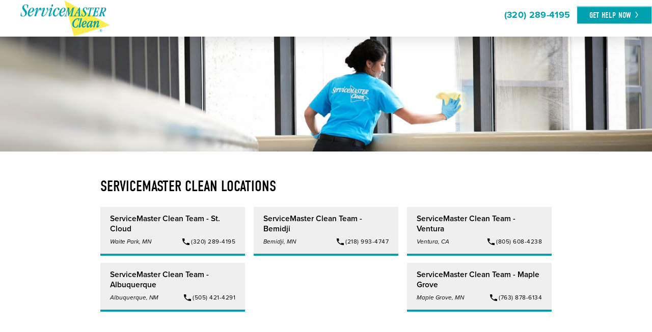

--- FILE ---
content_type: text/html; charset=utf-8
request_url: https://www.servicemasterclean.com/locations/california/servicemaster-clean/
body_size: 17390
content:
<!DOCTYPE html>
<html lang="en" data-anim="1" data-prlx="1" data-flr="1" data-i="x37dc20xp4z" data-is="p4g_yrg37ub" data-gmap="AIzaSyCCSUDj5b6maWqpSnOSpZim7KuFjr1xTLI" data-sa="KPJGRkrh%2FyO3DcuE35x3BB%2B8PFK5Mj6cL0oFJqzpzLk0CMiPU0D5L%2BppxNl4UNoGFOeA%2BcohVmbFt7k1KBBULGIotGZobt68gkQEuM%2FMUpnhVScSvjYLS%2FiqCzcl6cREweZ3p6LyAz9XpBhD076F4QWPLCYrQwam8Rduy6zCZrgx%2BiUG">
<head>
	<script type="text/javascript" src="/cms/includes/xfe68wggbgd.2510021043266.js" defer data-require='["j/poly","j/modernizr","j/jquery","j/jquery.ui","j/ui.touch","j/ui.wheel","j/ui.draw","j/ui.mobile","j/timezone","static","j/jquery.cookie","extensions","uri","behaviors","c/scrollbar","c/loading","m/date","form","adapter","v/jwplayer","video","a/bootstrap","svg"]'></script>
	<title>Office Cleaning in Albuquerque & Ventura | ServiceMaster Clean</title>
	<link rel="canonical" href="https://www.servicemasterclean.com/locations/california/servicemaster-clean/"/>
	<meta content="text/html; charset=utf-8" http-equiv="Content-Type"/>
	<meta content="initial-scale=1" name="viewport"/>
	<meta http-equiv="X-UA-Compatible" content="IE=edge,chrome=1"/>
	<meta name="description" content="ServiceMaster Clean proudly serves the Albuquerque, NM, and Ventura, CA, areas with detailed and customized office cleaning services. Request a free quote!"/>
	<meta property="og:type" content="website"/>
	<meta property="og:site_name" content="Service Master Clean"/>
	<meta property="og:url" content="https://www.servicemasterclean.com/locations/california/servicemaster-clean/"/>
	<meta property="og:title" content="ServiceMaster Clean - Commercial Cleaning Services | ServiceMaster Clean"/>
	<meta property="og:description" content="ServiceMaster Clean - ServiceMaster Clean offers commercial cleaning services for properties of all sizes. We are backed by a national name with over 65 years of experience and are dedicated to providing you with a safe, clean, and healthy environment."/>
	<meta property="og:image" content="https://www.servicemasterclean.com/images/social/Social-Share.jpg"/>
	<meta name="twitter:card" content="summary_large_image"/>
	<meta name="twitter:title" content="ServiceMaster Clean - Commercial Cleaning Services | ServiceMaster Clean"/>
	<meta name="twitter:description" content="ServiceMaster Clean - ServiceMaster Clean offers commercial cleaning services for properties of all sizes. We are backed by a national name with over 65 years of experience and are dedicated to providing you with a safe, clean, and healthy environment."/>
	<meta name="twitter:image" content="https://www.servicemasterclean.com/images/social/Social-Share.jpg"/>
	<meta property="article:publisher" content="https://www.facebook.com/ServiceMasterClean/"/>
	<meta name="google-site-verification" content="Edp_OKqKDhiSiQppP9swb6qRV-quId0DoDec5gO9Png"/>
	<meta name="msvalidate.01" content="C3F3BC7C934F6B425D2A15307AA60600"/>
	<link rel="preload" href="https://use.typekit.net/eoa0vwj.css" as="style"/>
	<link rel="preload" href="/assets/ux-test/ServiceMaster-Clean-School-Janitorial-Mainstay.1).jpg" as="image"/>
	<script type="text/javascript">
(function(n){var t=n.Process||{},i=function(n){var t=+n;return isNaN(t)?n:t},u=function(n){return decodeURIComponent(n.replace(/\+/g,"%20"))},h=/\{(.+?)\}/g,c=window.location.hash&&window.location.hash[1]==="~"&&!/\bSPPC=./i.test(document.cookie||""),s=[],e=null,r=null,o=null,f=null;t.Page=function(n){for(var i=n.length;i--;)c?s.push(n[i]):t.Element(document.getElementById(n[i]))};t.Delayed=function(){var n,i;for(r=null;n=s.shift();)t.Element(document.getElementById(n));try{i=new CustomEvent("process.delayed",{bubbles:!0,cancelable:!0});document.documentElement.dispatchEvent(i)}catch(u){}};t.Element=function(n){if(n)switch(n.getAttribute("data-process")){case"if":t.If(n);break;case"replace":t.Replace(n);break;default:t.Fix(n)}};t.Replace=function(n){var i,f=n.parentNode,r=document.createTextNode(t.Get(n.getAttribute("data-replace"))),u=n.firstElementChild;u&&u.getAttribute&&(i=u.getAttribute("href"))&&i.substring(0,4)==="tel:"&&(i=document.createElement("a"),i.setAttribute("href","tel:"+r.data),i.appendChild(document.createTextNode(r.data)),r=i);f.insertBefore(r,n);f.removeChild(n)};t.Fix=function(n){var r,u,i,f=n.attributes.length,e=n.childNodes.length;if(n.nodeName==="SCRIPT"){n.parentNode.removeChild(n);return}while(f--)r=n.attributes[f],r.name.substring(0,13)=="data-replace-"&&(u=r.name.substring(13),n.setAttribute(u,t.Get(r.value)),n.removeAttribute(r.name));while(e--)i=n.childNodes[e],i.nodeType===3&&i.data&&i.data.indexOf("{")>=0&&(i.data=t.Get(i.data))};t.If=function(n){for(var i,u,f,e,o=n.parentNode,s=n.attributes.length,r=undefined;s--;){i=n.attributes[s];switch(i.name){case"field":r=t.Check(n,t.Get(i.value));break;case"nofield":r=!t.Check(n,t.Get(i.value))}if(r!==undefined)break}if(r)for(u=n.childNodes,f=0,e=u.length;f<e;f++)o.insertBefore(u[0],n);o.removeChild(n)};t.Check=function(n,r){for(var u,f,e=n.attributes.length;e--;){u=n.attributes[e];switch(u.name){case"equals":return r==t.Get(u.value);case"gt":case"greaterthan":case"morethan":return i(r)>i(t.Get(u.value));case"gte":return i(r)>=i(t.Get(u.value));case"lt":case"lessthan":case"lesserthan":return i(r)<i(t.Get(u.value));case"lte":return i(r)<=i(t.Get(u.value));case"ne":case"notequals":return r!=t.Get(u.value);case"contains":return f=t.Get(u.value),r.indexOf(f>=0);case"notcontains":return f=t.Get(u.value),!r.indexOf(f>=0);case"in":return f=t.Get(u.value),t.InArray(r,(""+f).split(","));case"notin":return f=t.Get(u.value),!t.InArray(r,(""+f).split(","));case"between":return f=t.Get(u.value).Split(","),f.length==2&&i(r)>=i(f[0])&&i(r)<=i(f[1])?!0:!1}}return!!r};t.InArray=function(n,t){for(var i=t.length;i--;)if(t[i]==n)return!0;return!1};t.Get=function(n){return n.replace(h,function(n,i){var r=i.split("/"),f=r.shift();return t.Data(f.split(":"),0,r[0])||u(r.shift()||"")})};t.Data=function(n,i,r){var u;switch(n[i].toLowerCase()){case"f":return t.Format(n[i+1],n,i+2,r);case"if":return t.Data(n,i+1)?n.pop():"";case"ifno":case"ifnot":return t.Data(n,i+1)?"":n.pop();case"q":case"querystring":return t.Query(n[i+1])||"";case"session":case"cookie":return t.Cookie(n[i+1])||"";case"number":return t.Number(n[i+1],r)||"";case"request":return u=t.Cookie("RWQ")||window.location.search,u&&u[0]==="?"&&n[i+1]&&n[i+1][0]!="?"&&(u=u.substr(1)),u;case"u":return t.UserData(n[i+1])||"";default:return""}};t.Format=function(n,i,r,u){var h,f,s,e,o;if(!n||r>i.length-1)return"";if(h=null,f=null,n=n.toLowerCase(),e=0,n=="binary")e=2;else if(r+1<i.length)switch(n){case"p":case"phone":case"p2":case"phone2":case"p3":case"phone3":i[r].indexOf("0")>=0&&(f=i[r],e=1);break;default:s=parseInt(i[r]);isNaN(s)||(h=s,e=1)}o=t.Data(i,r+e,u);switch(n){case"p":case"phone":return t.Phone(""+o,f);case"p2":case"phone2":return t.Phone(""+o,f||"000.000.0000");case"p3":case"phone3":return t.Phone(""+o,f||"000-000-0000");case"tel":return t.Phone(""+o,f||"0000000000")}};t.Phone=function(n,t){var u,i,f,r;if(!n)return"";if(u=n.replace(/\D+/g,""),u.length<10)return n;for(i=(t||"(000) 000-0000").split(""),f=0,r=0;r<i.length;r++)i[r]=="0"&&(f<u.length?i[r]=u[f++]:(i.splice(r,1),r--));return f==10&&u.length>10&&i.push(" x"+u.substring(10)),i.join("")};t.Query=function(n){var r,f,o,i,s;if(!e)for(e={},r=t.Cookie("RWQ")||window.location.search,f=r?r.substring(1).split("&"):[],o=f.length;o--;)i=f[o].split("="),s=u(i.shift()).toLowerCase(),e[s]=i.length?u(i.join("=")):null;return e[n.toLowerCase()]};t.Cookie=function(n){var f,i,o,e,t;if(!r)for(r={},f=document.cookie?document.cookie.split("; "):[],i=f.length;i--;){o=f[i].split("=");e=u(o.shift()).toLowerCase();t=o.join("=");switch(t[0]){case"#":r[e]=+t.substring(1);break;case":":r[e]=new Date(+t.substring(1));break;case"!":r[e]=t==="!!";break;case"'":r[e]=u(t.substring(1));break;default:r[e]=u(t)}}for(f=n.split("|"),i=0;i<f.length;i++)if(t=r[f[i].toLowerCase()],t)return t;return""};t.UserData=function(n){switch(n){case"DisplayName":return t.Cookie("U_DisplayName")||"";case"TimeOfDay":var r=new Date,i=r.getHours();return i>=17||i<5?"Evening":i<12?"Morning":"Afternoon"}};t.Number=function(n,i){var s,u,r,e;if(!i)return i;if(!o)for(o={},s=(t.Cookie("PHMAP")||"").split(","),e=0;e<s.length;e++)u=(s[e]||"").split("="),u.length===2&&(o[u[0]]=u[1]);return r=o[i],r&&r!=="0"||(r=i),f||(f={}),f[r]=1,r};t.Phones=function(){var n,t;if(f){n=[];for(t in f)f.hasOwnProperty(t)&&n.push(t);return n.join("|")}return null};n.Process=t;document.documentElement&&(document.documentElement.clientWidth<=1280||(t.Cookie("pref")&1)==1)&&(document.documentElement.className+=" minimize")})(this);
(function(n){window.rrequire||n(window)})(function(n){function b(i,r,u,f){var h,b,e,a,g,o,nt=(new Date).getTime(),p,c,l,w;if(((!s||nt-s>1e3)&&(st(),s=nt),!t[i])&&(h=k(i,f),h.length)){switch(h[0]){case"/common/js/j/jquery.js":case"/common/js/j/jquery.1.x.js":case"/common/js/j/jquery.2.x.js":h[0]=n.Modernizr&&n.Modernizr.canvas?"/common/js/j/jquery.2.x.js":"/common/js/j/jquery.1.x.js"}if(d(h),f==="css"?(e=n.document.createElement("link"),e.setAttribute("type","text/css"),e.setAttribute("rel","stylesheet"),a="href"):(e=n.document.createElement("script"),e.setAttribute("type","text/javascript"),e.setAttribute("async","async"),a="src",g=h.length<2||i[0]==="/"),i.indexOf("j/jquery")>=0)try{throw new Error("Jquery Require "+i);}catch(tt){for(console.log(tt.stack),p=[],c=arguments;c;)l=[],l.push.apply(l,c),p.push(l),w=c.callee.caller,c=w&&w.arguments;console.log(JSON.stringify(p))}o=h[0];o.substring(0,8)==="/common/"?o=v+o:o.substring(0,5)===rt&&(o=y+o);ot(e,i,f,g);e.setAttribute(a,o);b=n.document.head||n.document.body;b.appendChild(e)}}function ot(t,i,r,e){var s=function(){e?(n.register(i),l()):r==="css"&&(f[i]=!0,l())},o=function(){r==="js"&&console.log('error - "'+i+'" could not be loaded, rrequire will not fire.')};t.addEventListener?(t.addEventListener("load",s,!1),t.addEventListener("error",o,!1)):t.onload=t.onreadystatechange=function(n,r){var f=t.readyState;if(r||!f||/loaded|complete/.test(f)){if(f==="loaded"&&(t.children,t.readyState==="loading"&&(f="error")),t.onload=t.onreadystatechange=null,t=null,e&&f!=="error"){setTimeout(function(){var n=u[i];!n||n()?s():o();s=null;o=null},1);return}f==="error"?o():s();o=null;sucess=null}}}function st(){for(var t,r,u,i=document.querySelectorAll("script[src]"),n=0;n<i.length;n++)t=i[n],r=t.getAttribute("src"),u=t.getAttribute("data-require"),c(r,u,"js");for(i=document.querySelectorAll("link[rel='stylesheet'][href]"),n=0;n<i.length;n++)t=i[n],r=t.getAttribute("href"),u=t.getAttribute("data-require"),c(r,u,"css")}function k(t,i){var r=[];if(!t)return r;if(t.indexOf(n.location.origin)===0&&(t=t.substring(n.location.origin.length)),m=et.exec(t)){if(m[1])return r.push(t),r;if(m[2])return r.push(n.location.protocol+t),r;(m=/(.+?)\.\d{13}(\.\w{2,12})$/.exec(t))&&(t=m[1]+m[2]);r.push(t);(m=/^\/(common|cms)\/(admin\/|js\/|css\/)?(.+?)(\.js|\.css)$/.exec(t))&&(t=m[1]==="cms"?m[1]+"/"+(m[2]||"")+m[3]:m[2]==="admin/"?m[2]+m[3]:m[3],r.push(t))}else/^cms\//.test(t)?r.push("/"+t+"."+i):/^admin\//.test(t)?r.push("/common/"+t+"."+i):i==="js"?r.push("/common/js/"+t+"."+i):i==="css"&&r.push("/common/css/"+t+"."+i),r.push(t);return r}function c(n,i,r){var f,u;if(n&&!t[n]&&(f=k(n,r),d(f),i)){try{arr=it(i)}catch(e){return}for(len=arr&&arr.length,u=0;u<len;u++)c(arr[u],null,r)}}function d(n,i){for(var r,u=0;u<n.length;u++){r=n[u];switch(r){case"j/jquery":case"j/jquery.1.x":case"j/jquery.2.x":case"j/jquery.3.x":t["j/jquery"]=!0;t["j/jquery.1.x"]=!0;t["j/jquery.2.x"]=!0;t["j/jquery.3.x"]=!0;t["/common/js/j/jquery.js"]=!0;t["/common/js/j/jquery.1.x.js"]=!0;t["/common/js/j/jquery.2.x.js"]=!0;t["/common/js/j/jquery.3.x.js"]=!0;break;case"cms":case"cms-5":i==="css"?(t.cms=!0,t["cms-5"]=!0,t["/common/css/cms.css"]=!0,t["/common/css/cms-5.css"]=!0):t[r]=!0;break;default:t[r]=!0}}}function g(n){for(var t,i=n.length;i--;)if(t=n[i],t&&!f[t])return!1;return!0}function ht(){var t,n=r.length;for(e&&(clearTimeout(e),e=0);n--;)t=r[n],t[2]===!0&&r.splice(n,1);r.length===0&&document.documentElement.classList&&document.documentElement.classList.remove("requiring")}function l(){for(var t,i=0,u=r.length;i<u;)(t=r[i++],t[2]!==!0)&&g(t[0])&&(t[2]=!0,t[1](n.jQuery,n),e&&clearTimeout(e),e=setTimeout(ht,1))}function nt(n){var t;if(n){if(typeof n=="string")return[n.toLowerCase()];if(Array.isArray(n)){for(t=n.length;t--;)n[t]=(""+(n[t]||"")).toLowerCase();return n}return null}return null}function tt(n,t){for(var i,r,u=0;u<n.length;u++)if(i=h[n[u]],i){for(n.splice(u,1),u--,r=i[0].length;r--;)n.push(i[0][r]);if(i[1]&&t)for(r=i[1].length;r--;)t.push(i[1][r])}t&&t.length&&tt(t)}function ct(t){var r=0,i=function(){if(n.google&&n.google.maps)n.register(t);else if(++r>20)throw new Error("Unable to load google maps api script.");else setTimeout(i,250)};setTimeout(i,250)}var it=function(n,t){return(window.JSON2||JSON).parse(n,t)},i="/",o=".",a=":",v=i+i+"www.scorpioncms.com",rt=i+"cms"+i,y=i+i+window.location.host,f={},t={},r=[],e=0,p=document&&document.documentElement&&document.documentElement.getAttribute("data-gmap"),ut=p&&"&key="+p,w=Object.prototype,lt=w.toString,ft=w.hasOwnProperty,h={jquery:[["j/jquery","j/jquery.ui"]],behavior:[["behaviors"],["cms-behave"]],googlemap:[["https"+a+i+i+"maps.googleapis.com/maps/api/js?v=3&libraries=places&callback=registermap"+(ut||"")]],map:[["m/gmap"]],loading:[["c/loading2"],["cms-5"]],jwplayer:[[i+"common/js/v/jwplayer"+o+"js"]],tools:[["jquery","behavior","extensions","uri","chart","c/cms","c/scrollbar","loading","form"],["cms-tools","opensans"]],opensans:[["https"+a+i+i+"fonts.googleapis.com/css?family=Open+Sans:300,400italic,400,600,700|Montserrat:400,700"]],ckeditor:[[o+o+i+"ckeditor/ckeditor"]],ck:[["admin/ck/ckeditor"]],ace:[[i+i+"cdnjs.cloudflare.com/ajax/libs/ace/1.4.11/ace"+o+"js"]],weather:[["m/weather"]],cookie:[["j/jquery.cookie"]],form2:[["admin/js/form","admin/js/poly"]]},u={"j/jquery":function(){return!!n.jQuery},"j/jquery.1.x":function(){return!!n.jQuery},"j/jquery.2.x":function(){return!!n.jQuery},"j/jquery.3.x":function(){return!!n.jQuery},"j/jquery.ui":function(){return!!(n.jQuery&&n.jQuery.widget)},"j/jquery.cookie":function(){return!!(n.jQuery&&n.jQuery.cookie)},"j/poly":function(){return!!(n.Element&&n.Element.prototype&&n.Element.prototype.scrollIntoViewport)},googlemap:function(){return!!(n.google&&n.google.maps)},jwplayer:function(){return!!n.jwplayer},ckeditor:function(){return!!n.CKEDITOR},ace:function(){return!!n.ace},weather:function(){return!!(n.jQuery&&n.jQuery.weather)}},et=/^(https?:)?(\/\/([\w\-\.]+))?(\/.+)/i,s;(function(){var n;for(var t in u)ft.call(u,t)&&(n=h[t],n&&n[0]&&n[0][0]&&(u[n[0][0]]=u[t]))})();Array.isArray||(Array.isArray=function(n){return Object.prototype.toString.call(n)==="[object Array]"});Function.isFunction||(Function.isFunction=function(n){return Object.prototype.toString.call(n)==="[object Function]"});s=null;n.registerLoading=function(n){t[n]=!0};n.register=function(n){n&&typeof n=="string"&&(t[n]=!0,f[n]=!0,l())};n.registermap=function(){var n=h.googlemap[0][0];register(n)};n.rrequire=function(i,e,o){var a,h,v,c,s,y,l;if(i=nt(i),i){for(Function.isFunction(o)&&(a=o,o=e,e=a,a=null),o=nt(o),o||(o=[]),tt(i,o),h=i.length,v=!0;h--;)if((c=i[h],c)&&(s=c.toLowerCase(),!f[s])){if(y=u[s],y&&y()){f[s]=!0;continue}if(v=!1,!t[s]){if(s.indexOf("maps.googleapis.com")!==-1&&document.querySelector("script[src*='maps.googleapis.com']")){ct(s);continue}b(c,"script","src","js")}}for(h=0;h<o.length;)(l=o[h],l)&&(s=l.toLowerCase(),f[s]||b(l,"link","href","css"),h++);Function.isFunction(e)&&(v||g(i)?e(n.jQuery,n):r.push([i,e,!1]))}};n.rrequire.setBase=function(n){v=n};n.rrequire.setHost=function(n){y=n};n.rrequire.setDetect=function(n,t){n&&typeof n=="string"&&Function.isFunction(t)&&(u[n]=t)};n.rrequire.getLoading=function(){var n=Object.keys(t);return n.sort(),console.log(JSON.stringify(n,null,"\t"))};n.require||(n.require=n.rrequire)});
</script>
	<link rel="stylesheet" type="text/css" href="/cms/includes/pslil4iq8nq.2510021043266.css" data-require='["cms","cms-behave"]'/>
	<script>(function(){
var cook = /(?:^|\b)COOK=(.+?)(?:$|;)/.exec( document.cookie )?.[1];
var analytics;
var marketing;
if(cook==='YES'){analytics=true;marketing=true;}
else if(cook==='NO!'){analytics=false;marketing=false;}
else if(cook==='ANALYTICS'){analytics=true;marketing=false;}
else if(cook==='MARKETING'){analytics=false;marketing=true;}
else{analytics=true;marketing=navigator.globalPrivacyControl||window.doNotSell?false:true;}
window.$consentState={analytics,marketing};
})();</script>
<script type="module" src="/common/usc/p/manage-cookies.js"></script>
</head>
<body class="locations-branch servicemaster-clean-page" data-config="g7zkc0zd.3sk\2qcxbp4d.fsm\tzmpk1nf.bs2" data-id="18959685" data-s="89" data-i="302983" data-p="2684" data-fk="273">
	<div id="AccessibilityZone"><div id="AccessibilityMenu" class="access-menu access-options flex light" universal_="true">
	
	
	<div class="access-btn open-btn btn no-arrow" title="Open the accessibility options menu">
		<svg viewBox="0 0 36 36" role="presentation"><use data-href="/cms/svg/site/p4g_yrg37ub.36.2601201516303.svg#accessibility_menu"></use></svg> 
		Open Accessibility Menu
	</div>
	<ul>
		<li>
			<button class="flex" data-action="content"><svg viewBox="0 0 36 36"><use data-href="/cms/svg/site/p4g_yrg37ub.36.2601201516303.svg#skip_content"></use></svg> Skip to Content</button>
		</li>
		<li>
			<button class="flex" data-action="menu"><svg viewBox="0 0 36 36"><use data-href="/cms/svg/site/p4g_yrg37ub.36.2601201516303.svg#skip_menu"></use></svg> Skip to Menu</button>
		</li>
		<li>
			<button class="flex" data-action="highContrast"><svg viewBox="0 0 36 36"><use data-href="/cms/svg/site/p4g_yrg37ub.36.2601201516303.svg#high_contrast"></use></svg> High Contrast</button>
		</li>
		<li>
			<button class="flex" data-action="largeText"><svg viewBox="0 0 36 36"><use data-href="/cms/svg/site/p4g_yrg37ub.36.2601201516303.svg#text_size"></use></svg> Increase Text Size</button>
		</li>
		<li>
			<button class="flex clear-btn" data-action="clear">Clear All <svg viewBox="0 0 36 36"><use data-href="/cms/svg/site/p4g_yrg37ub.36.2601201516303.svg#trash"></use></svg></button>
		</li>
	</ul>
	<span class="access-btn close-btn">
		<svg viewBox="0 0 36 36" class="accessibility" role="presentation"><use data-href="/cms/svg/site/p4g_yrg37ub.36.2601201516303.svg#accessibility"></use></svg> 
		Hide
	</span>
</div></div>
	<header id="HeaderZone"><section id="MetroMasthead" class="masthead 18959685 flex local" universal_="true">
	
	<div class="menu-btn-wrap">
		<button class="toggle menu-btn" id="MenuToggle" aria-label="Toggle Primary Navigation Menu" aria-haspopup="true" type="button">
	        <span></span>
	        <span></span>
	        <span></span>
	    </button>
    </div>
	<a href="" class="top-logo ui-repeater" id="ctl00">
		<img alt="Logo of ServiceMaster Clean®" src="/images/brand/logo-dark.2104211502504.png" title="ServiceMaster Clean®" data-item="i" data-key="49163">
	</a>
	<div id="PhoneMetroMobile" class="ui-repeater">
		<a href="tel:(320) 289-4195" class="phone-mobile" aria-label="Call Now"><svg viewBox="0 0 36 36"><use data-href="/cms/svg/site/p4g_yrg37ub.36.2601201516303.svg#phone"></use></svg></a>
		
	</div>
	<nav class="top-nav">
		
		<ul class="flex" id="TopNavigation" role="menu" aria-label="Top Navigation" aria-labelledby="MenuToggle">
			<li id="PhoneMetro" class="ui-repeater">
				<a href="tel:(320) 289-4195"><svg viewBox="0 0 36 36"><use data-href="/cms/svg/site/p4g_yrg37ub.36.2601201516303.svg#phone"></use></svg>(320) 289-4195</a>
				
			</li>
			<li class="book"><a href="/locations/" class="btn v1">Get Help Now</a></li>
			
			
		</ul>
	</nav>
</section>
<script id="Process_MetroMasthead" type="text/javascript" style="display:none;">window.Process&&Process.Page(['Process_MetroMasthead','MetroMasthead_1','MetroMasthead_2','MetroMasthead_3']);</script>
</header>
	<main id="MainZone"><section class="sub-banner" id="SubBanner" role="presentation">
	
	<picture class="img-bg" data-role="picture">
		<img alt="" role="presentation" src="/assets/metro/Untitled-design.8).2504081315484.png">
	</picture>
</section><section class="state-system metro-locations ui-repeater" id="MetroLocations" data-onvisible="show-20">
	
	<div class="thin grid">
		<header class="anm_seq-itm" data-content="true">
			<h1>ServiceMaster Clean Locations</h1>
		</header>
		<ul class="flex locations spaced anm_seq-lst">
			<li class="third" tabindex="0" data-location="Waite Park 56387 55308, 55309, 55319, 55320, 55329, 55330, 55353, 55371, 55377, 55382, 55389, 55398, 56301, 56302, 56303, 56304, 56307, 56310, 56312, 56316, 56320, 56321, 56325, 56329, 56330, 56331, 56333, 56335, 56340, 56352, 56356, 56357, 56362, 56367, 56368, 56369, 56371, 56372, 56373, 56374, 56375, 56376, 56377, 56378, 56379, 56387, 56388, 56393, 56395, 56396, 56397, 56398, 56399 Saint Cloud, Elk River, Big Lake, Sartell, Princeton, Sauk Rapids, Zimmerman, Saint Joseph" data-latitude="45.5423432" data-longitude="-94.2346207" data-item="i" data-key="">
				<a href="/servicemaster-professional-services-st-cloud/">
					<strong>ServiceMaster Clean Team - St. Cloud</strong>
					<div class="info flex">
						<span class="loc">
							Waite Park, MN
						</span>
						<span class="flex phone-contact">
							<svg viewBox="0 0 36 36"><use data-href="/cms/svg/site/p4g_yrg37ub.36.2601201516303.svg#phone"></use></svg>
							<span href="tel:(320) 289-4195">(320) 289-4195</span>
						</span>
					</div>
					<svg viewBox="0 0 24 24" class="arrow"><use data-href="/cms/svg/site/p4g_yrg37ub.24.2601201517309.svg#arrow_right"></use></svg>
				</a>
			</li><li class="third" tabindex="0" data-location="Bemidji 56601 56601, 56619, 56630, 56633, 56647, 56650, 56658, 56661, 56663, 56666, 56667, 56670, 56671, 56676, 56678, 56683, 56685, 56687, 56727, 56761 Bemidji, Cass Lake, Redlake, Blackduck, Shevlin, Redby, Solway, Ponemah" data-latitude="47.4309897" data-longitude="-94.8710709" data-item="i" data-key="">
				<a href="/servicemaster-professional-services-bemidji/">
					<strong>ServiceMaster Clean Team - Bemidji</strong>
					<div class="info flex">
						<span class="loc">
							Bemidji, MN
						</span>
						<span class="flex phone-contact">
							<svg viewBox="0 0 36 36"><use data-href="/cms/svg/site/p4g_yrg37ub.36.2601201516303.svg#phone"></use></svg>
							<span href="tel:(218) 993-4747">(218) 993-4747</span>
						</span>
					</div>
					<svg viewBox="0 0 24 24" class="arrow"><use data-href="/cms/svg/site/p4g_yrg37ub.24.2601201517309.svg#arrow_right"></use></svg>
				</a>
			</li><li class="third" tabindex="0" data-location="Ventura 93003 90264, 90265, 91304, 91307, 91308, 91309, 91311, 91313, 91319, 91320, 91358, 91359, 91360, 91361, 91362, 91377, 91396, 93001, 93002, 93003, 93004, 93005, 93006, 93007, 93009, 93010, 93011, 93012, 93013, 93014, 93015, 93016, 93020, 93021, 93022, 93023, 93024, 93030, 93031, 93032, 93033, 93034, 93035, 93036, 93040, 93041, 93042, 93043, 93044, 93060, 93061, 93062, 93063, 93064, 93065, 93066, 93094, 93099, 93252 Oxnard, Simi Valley, Ventura, Thousand Oaks, Camarillo, Canoga Park, Newbury Park, Chatsworth" data-latitude="34.2564921" data-longitude="-119.2296694" data-item="i" data-key="">
				<a href="/servicemaster-clean-ventura/">
					<strong>ServiceMaster Clean Team - Ventura</strong>
					<div class="info flex">
						<span class="loc">
							Ventura, CA
						</span>
						<span class="flex phone-contact">
							<svg viewBox="0 0 36 36"><use data-href="/cms/svg/site/p4g_yrg37ub.36.2601201516303.svg#phone"></use></svg>
							<span href="tel:(805) 608-4238">(805) 608-4238</span>
						</span>
					</div>
					<svg viewBox="0 0 24 24" class="arrow"><use data-href="/cms/svg/site/p4g_yrg37ub.24.2601201517309.svg#arrow_right"></use></svg>
				</a>
			</li><li class="third" tabindex="0" data-location="Albuquerque 87107 87001, 87004, 87008, 87010, 87013, 87015, 87018, 87022, 87024, 87025, 87026, 87027, 87041, 87043, 87044, 87046, 87047, 87048, 87052, 87053, 87056, 87059, 87072, 87083, 87101, 87102, 87103, 87104, 87105, 87106, 87107, 87108, 87109, 87110, 87111, 87112, 87113, 87114, 87115, 87116, 87117, 87119, 87120, 87121, 87122, 87123, 87124, 87125, 87131, 87144, 87151, 87153, 87154, 87158, 87174, 87176, 87181, 87184, 87185, 87187, 87190, 87191, 87192, 87193, 87194, 87195, 87196, 87197, 87198, 87199, 87501, 87502, 87503, 87504, 87505, 87506, 87507, 87508, 87509, 87522, 87532, 87533, 87535, 87537, 87540, 87544, 87545, 87547, 87567, 87574, 87592, 87594 Albuquerque, Santa Fe, Rio Rancho, Espanola, Los Alamos, Edgewood, Bernalillo, Tijeras" data-latitude="35.1151699" data-longitude="-106.6169259" data-item="i" data-key="">
				<a href="/servicemaster-clean-albuquerque/">
					<strong>ServiceMaster Clean Team - Albuquerque</strong>
					<div class="info flex">
						<span class="loc">
							Albuquerque, NM
						</span>
						<span class="flex phone-contact">
							<svg viewBox="0 0 36 36"><use data-href="/cms/svg/site/p4g_yrg37ub.36.2601201516303.svg#phone"></use></svg>
							<span href="tel:(505) 421-4291">(505) 421-4291</span>
						</span>
					</div>
					<svg viewBox="0 0 24 24" class="arrow"><use data-href="/cms/svg/site/p4g_yrg37ub.24.2601201517309.svg#arrow_right"></use></svg>
				</a>
			</li><li class="third" tabindex="0" data-location="Maple Grove 55369 55112, 55126, 55311, 55369, 55421, 55428, 55429, 55430, 55432, 55434, 55443, 55444, 55445, 55449, 55569 Minneapolis, Saint Paul, Maple Grove, Osseo" data-latitude="45.0866454" data-longitude="-93.4190748" data-item="i" data-key="">
				<a href="/servicemaster-professional-services-maple-grove/">
					<strong>ServiceMaster Clean Team - Maple Grove</strong>
					<div class="info flex">
						<span class="loc">
							Maple Grove, MN
						</span>
						<span class="flex phone-contact">
							<svg viewBox="0 0 36 36"><use data-href="/cms/svg/site/p4g_yrg37ub.36.2601201516303.svg#phone"></use></svg>
							<span href="tel:(763) 878-6134">(763) 878-6134</span>
						</span>
					</div>
					<svg viewBox="0 0 24 24" class="arrow"><use data-href="/cms/svg/site/p4g_yrg37ub.24.2601201517309.svg#arrow_right"></use></svg>
				</a>
			</li>
			
		</ul>
	</div>
</section><section id="WideContentV3" class="wide-content v3" itemprop="mainEntity" itemtype="http://schema.org/FAQPage">
	
	<div class="main">
		<article class="content" id="WideContentV3Content" data-content="true">
			<p class="text-highlight v1">
	Trust the team with over 65 years of cleaning experience. Reach out to
	 ServiceMaster Clean today to<span id="WideContentV3_1" data-process="if" style="display:none" nofield="{Cookie:L}"><a href="/locations/">request a quote</a></span><span id="WideContentV3_2" data-process="if" style="display:none" field="{Cookie:L}"><a href="get-a-quote/">request a quote</a></span> for your facility.
</p>
		</article>
	</div>
</section>
<script id="Process_WideContentV3" type="text/javascript" style="display:none;">window.Process&&Process.Page(['Process_WideContentV3','WideContentV3_1','WideContentV3_2']);</script>
<section id="WideContent" class="wide-content v2" universal_="true">
	
	<div class="main">
		<article id="MainContent" class="content" data-content="true"><h1>Commercial Cleaning in Albuquerque, NM &amp; Ventura, CA, and Minnesota</h1><h2>Office Cleaning Services with Your Customers’ Health in Mind</h2><p>When you own a business, maintaining and implementing a cleaning routine is vital to the health of your staff and the cleanliness of your office space. After all, you don’t want customers or potential hires getting the wrong impression about what you value as a business owner.</p><p>Fortunately, ServiceMaster Clean offers office cleaning services for small to midsize companies in and around Ventura, CA, Albuquerque, NM, and throughout Minnesota. Our cleaning experts are second to none, offering customized cleaning methods that put you in control.</p><p><strong>We offer cleaning strategies that:</strong></p><ul><li>Ensure your workspace is completely sanitized and disinfected</li><li>Employ proprietary products with fewer synthetic chemicals that eliminate up to 99.9% of germs and VOCs (volatile organic compounds)</li><li>Allow you to schedule daily, weekly, monthly, or a one-time cleaning</li><li>Help increase productivity and company morale and improve employee retention rates</li><li>Cleans over 50% better than conventional cleaning methods</li></ul><p>Partnering with our office cleaning professionals means you get a disinfection program that matches the size of your facility, the scope of your cleaning, and your budget.</p><h3>A Professional Cleaning Routine that Protects Your Bottom Line</h3><p>Because we have locations in Ventura, CA, Albuquerque, NM, and throughout Minnesota we can serve various types of businesses. We have experience supporting educational institutions, places of worship, healthcare facilities, warehouses, etc., employing state-of-the-art equipment and proven cleaning products.</p><p>We know how important a first impression is to your business, so why not put your best foot forward and hire cleaning professionals that can make your office space shine and impress potential customers and employees? Trust our commercial cleaning service teams in Ventura, CA, Albuquerque, NM, and throughout Minnesota for comprehensive techniques that help protect your livelihood and bottom line.</p><p class="text-highlight v1"><strong>For more information, call </strong><a href="tel:(844) 325-0707" id="WideContent_1" data-replace-href="tel:{F:P:Cookie:PPCP1/(844)%20325-0707}"><strong><span id="WideContent_2" data-process="replace" data-replace="{F:P:Cookie:PPCP1/(844)%20325-0707}">(844) 325-0707</span></strong></a><strong> to request your free commercial cleaning quote.</strong></p><h4><strong>VISION</strong></h4><p class="MsoNormal">At ServiceMaster Clean, we envision a world where every space shines with cleanliness, every occupant feels safe, and every customer is delighted. We are committed to creating environments that foster well-being, through meticulous attention to detail and a deep dedication to safety.<br>Our team is our strength—engaged, valued, and empowered to deliver exceptional service that exceeds expectations. Together, we build cleaner, safer, and happier spaces for all.</p><h4><strong>VALUES</strong></h4><ul><li><strong>RESPECT&nbsp;</strong>- We appreciate and seek to understand our team members and customer's needs</li><li><strong>ACCOUNTABILITY&nbsp;</strong>- We accept responsibility for our actions and decisions. We are driven to find effective solutions that deliver results</li><li><strong>PROFESSIONALISM&nbsp;</strong>- We serve our customers and team members through our consistent communication and high levels of expertise</li><li><strong>INTEGRITY&nbsp;</strong>- We interact with customers and team members with ethical intentions to foster an environment of understanding</li><li><strong>DEVELOPMENT&nbsp;</strong>- We invest in the professional growth and training for ourselves and our team members.</li></ul></article>
	</div>
</section>
<script id="Process_WideContent" type="text/javascript" style="display:none;">window.Process&&Process.Page(['Process_WideContent','WideContent_1','WideContent_2']);</script>
<section class="value-statements" id="ValueStatments" universal_="true" data-onvisible="show">
	
	<div class="we-are-watermark left-side" data-parallax="true" data-parallax-item="true" data-timing="ease" data-scroll-fx='[{"effect":"translateY","speed":10,"start":0,"stop":100,"responsive":{"desktop":true,"tablet":true,"mobile":false}}]'>
		<strong><small>We Are</small>Complete</strong>
	</div>
	<div class="main">
		<header id="ValueStatementsHeader">
			<h2>Trusted Where Clean Matters<div><br></div></h2>
		</header>
		<ul class="value-list ui-repeater" id="ValueStatmentsList">			
			<li data-item="i" data-key="42126">
				<strong>We Are Dedicated. <svg viewBox="0 0 36 36"><use data-href="/cms/svg/site/p4g_yrg37ub.36.2601201516303.svg#thin_arrow"></use></svg></strong>
				<p>We are here for the long haul. Our goal is to provide a consistent cleaning service to ensure ongoing customer satisfaction.</p>
			</li><li data-item="i" data-key="42125">
				<strong>We Are Driven. <svg viewBox="0 0 36 36"><use data-href="/cms/svg/site/p4g_yrg37ub.36.2601201516303.svg#thin_arrow"></use></svg></strong>
				<p>We strive to pursue the highest standards and continuously improve in al aspects of our business.</p>
			</li><li data-item="i" data-key="42124">
				<strong>We Are Complete. <svg viewBox="0 0 36 36"><use data-href="/cms/svg/site/p4g_yrg37ub.36.2601201516303.svg#thin_arrow"></use></svg></strong>
				<p>We engage in proactive behavior to provide exceptional cleaning every time.</p>
			</li><li data-item="i" data-key="42123">
				<strong>We Are Committed. <svg viewBox="0 0 36 36"><use data-href="/cms/svg/site/p4g_yrg37ub.36.2601201516303.svg#thin_arrow"></use></svg></strong>
				<p>Everything we do is guided by our customers and their needs.</p>
			</li><li data-item="i" data-key="42122">
				<strong>We Are Experts. <svg viewBox="0 0 36 36"><use data-href="/cms/svg/site/p4g_yrg37ub.36.2601201516303.svg#thin_arrow"></use></svg></strong>
				<p>We dominate the industry in scale and scope that consistently delivers exceptional results.</p>
			</li>
		</ul>
		<div class="btn-con">
			<span id="ValueStatments_1" data-process="if" style="display:none" nofield="{Cookie:L}">
				<a href="/why-servicemaster-clean/" class="btn v1">Learn More</a>
			</span>
			<span id="ValueStatments_2" data-process="if" style="display:none" field="{Cookie:L}">
				<a href="why-servicemaster-clean/" class="btn v1">Learn More</a>
			</span>
		</div>
	</div>
</section>
<script id="Process_ValueStatments" type="text/javascript" style="display:none;">window.Process&&Process.Page(['Process_ValueStatments','ValueStatments_1','ValueStatments_2']);</script>
</main>
	<footer id="FooterZone"><section class="footer local metro box-shadow" id="MetroFooter" itemscope="" itemtype="https://schema.org/LocalBusiness" universal_="true">
	<div class="tp-bx flex">
		<a href="" class="foot-logo ui-repeater" id="ctl00">
			<img itemprop="image" alt="Logo of ServiceMaster Clean" title="ServiceMaster Clean" src="/images/brand/logo-dark.2104211502504.png" data-item="i" data-key="49163">
		</a>
		<div class="location-search ui-repeater" id="ctl01">
			<strong data-item="i" data-key="273">ServiceMaster Clean</strong>
			<meta itemprop="name" content="ServiceMaster Clean" data-item="i" data-key="273"/>
			<meta itemprop="legalName" content="ServiceMaster Clean" data-item="i" data-key="273"/>
			<meta itemprop="url" content="https://www.servicemasterclean.com/" data-item="i" data-key="273"/>
			<meta itemprop="description" content="Commercial Cleaning" data-item="i" data-key="273"/>
			<span class="ninja" itemprop="telephone">+1-(320) 289-4195</span>
			
			<meta itemprop="hasMap" content="http://maps.google.com/maps?f=q&hl=en&z=15&q=ServiceMaster%20Clean+150%20Peabody%20Place+,Memphis,TN,38103" data-item="i" data-key="273"/>
			<a class="blk" href="tel:(320) 289-4195"><svg viewBox="0 0 36 36"><use data-href="/cms/svg/site/p4g_yrg37ub.36.2601201516303.svg#phone"></use></svg> (320) 289-4195</a>
			
		</div>
		<div class="footer-nav">
			<nav>
				
			</nav>
		</div>
		<div class="rt-bx">
			<ul class="social flex ui-repeater" id="FooterSocial">
				<li data-item="i">
					
					<a itemprop="sameAs" href="https://www.facebook.com/ServiceMasterClean/" title="Facebook" target="_blank" aria-label="Facebook"><svg viewBox="0 0 36 36"><use data-href="/cms/svg/admin/ngbzyxpc75u.36.2601201549022.svg#facebook"></use></svg></a>
				</li><li data-item="i">
					
					<a itemprop="sameAs" href="https://www.linkedin.com/company/servicemaster-clean/" title="LinkedIn" target="_blank" aria-label="LinkedIn"><svg viewBox="0 0 36 36"><use data-href="/cms/svg/admin/ngbzyxpc75u.36.2601201549022.svg#linkedin"></use></svg></a>
				</li><li data-item="i">
					
					<a itemprop="sameAs" href="https://twitter.com/svmclean" title="Twitter" target="_blank" aria-label="Twitter"><svg viewBox="0 0 36 36"><use data-href="/cms/svg/admin/ngbzyxpc75u.36.2601201549022.svg#twitter"></use></svg></a>
				</li>
			</ul>
			<a href="/site-search/" class="search btn v1 no-arrow"><svg viewBox="0 0 36 36"><use data-href="/cms/svg/site/p4g_yrg37ub.36.2601201516303.svg#search"></use></svg>Search</a>
		</div>
	</div>
	<div class="servicemaster-links ui-repeater" id="ctl04">
		<a href="/"><img src="[data-uri]" alt="A Service Master Company Logo" title="A Service Master Company Logo" data-src="/images/logos/service-master-logo.2007211253271.png"></a>
		<ul class="flex full">
			<li data-item="i" data-key="115620">
				
					<a href="/"><span>ServiceMaster Clean®</span></a>
				
				
			</li><li data-item="i" data-key="96114">
				
				
					<a href="https://www.servicemasterrestore.com/" target="_blank"><span>ServiceMaster Restore®</span></a>
				
			</li><li data-item="i" data-key="96111">
				
				
					<a href="https://www.merrymaids.com/" target="_blank"><span>Merry Maids®</span></a>
				
			</li><li data-item="i" data-key="103914">
				
				
					<a href="https://twomenandatruck.com/" target="_blank"><span>TWO MEN AND A TRUCK®</span></a>
				
			</li><li data-item="i" data-key="96112">
				
				
					<a href="https://www.amerispec.com/" target="_blank"><span>Amerispec®</span></a>
				
			</li><li data-item="i" data-key="96113">
				
				
					<a href="https://www.furnituremedic.com/" target="_blank"><span>Furniture Medic®</span></a>
				
			</li><li data-item="i" data-key="115618">
				
				
					<a href="https://www.aftermath.com/" target="_blank"><span>Aftermath®</span></a>
				
			</li><li data-item="i" data-key="115619">
				
				
					<a href="https://www.indoorscience.com/" target="_blank"><span>Indoor Science</span></a>
				
			</li>
		</ul>
		<small>ServiceMaster Clean services provided by independently owned and operated Franchises or by a corporate owned branch. Prices and services vary by Location.</small>
	</div>
</section>
<script id="Process_MetroFooter" type="text/javascript" style="display:none;">window.Process&&Process.Page(['Process_MetroFooter','MetroFooter_1','MetroFooter_2','MetroFooter_3']);</script>
<section id="SDFooter" class="sd-footer flex light" universal_="true">
	
	
	<small>
		&copy; 2026 All Rights Reserved.<br>
		<nav class="flex">
			<a href="/site-map/">Site Map</a>
			<a class="cky-banner-element">Do Not Sell/Share My Info</a>
		</nav>
	</small>
</section></footer>
	<!--<script src="https://www.googleoptimize.com/optimize.js?id=OPT-NCT8TZF" defer ></script>-->

<noscript id="deferred-styles">
	<link rel="stylesheet" href="https://use.typekit.net/eoa0vwj.css"/>
</noscript>
<script>
var loadDeferredStyles = function() {
	var addStylesNode = document.getElementById('deferred-styles');
	var replacement = document.createElement('div');
	replacement.innerHTML = addStylesNode.textContent;
	document.body.appendChild(replacement)
	addStylesNode.parentElement.removeChild(addStylesNode);
};
var raf = requestAnimationFrame || mozRequestAnimationFrame ||
webkitRequestAnimationFrame || msRequestAnimationFrame;
if (raf) raf(function() { window.setTimeout(loadDeferredStyles, 0); });
else window.addEventListener('load', loadDeferredStyles);
</script>
<script type="text/javascript" src="/cms/includes/sfbwlso2mgx.2404160953066.js" defer></script>
<script type="text/javascript" src="https://analytics.scorpion.co/sa.js" defer></script>


<script type="module" src="https://scorpionconnect.scorpion.co/s/bootstrap.58fb7484-6b03-c4a2-7cdc-ea9d2fccd4f3.js"></script>
<script>
document.write=function(text){
  if(!text||!text.trim()){
	return;
  }
  var reg_script=/^(<script[^>]*?>)([\s\S]*?)<\/script>$/g;
  var m=reg_script.exec(text);
  if(m){
	var src=/\bsrc=["']([\s\S]+?)["']/g.exec(m[1]);
	var script=document.createElement('script');
	script.setAttribute('data-document-write','');
	document.body.appendChild(script);
	if(src){
	  script.src=src[1];
	}else{
	  script.innerHTML = m[2];
	}
  }else if(text.indexOf('<noscript')===-1){
	var parser=new DOMParser();
	var doc=parser.parseFromString(text,'text/html');
	while(doc.body.children.length){
	  document.body.appendChild(doc.body.firstElementChild);
	}
  }
};
(function(){
var list1=[
	"%3Cscript%20type%3D%22text%2Fjavascript%22%20src%3D%22%2Fincludes%2Fjs%2Faccessibility-script2.js%22%20defer%20data-lazy%3D%22true%22%3E%3C%2Fscript%3E",
	"%3Cscript%20type%3D%22text%2Fjavascript%22%20src%3D%22%2Fcms%2Fincludes%2Finline_vxqirc576pk.js%22%20defer%20data-lazy%3D%22true%22%3E%3C%2Fscript%3E"
];
var list2=[
	"%0D%0A",
	"%3C!--%20Global%20site%20tag%20(gtag.js)%20-%20Google%20Ads%3A%20G-0DFMD97CP2%20--%3E",
	"%0D%0A%20%20",
	"%3Cscript%20async%20src%3D%22https%3A%2F%2Fwww.googletagmanager.com%2Fgtag%2Fjs%3Fid%3DG-0DFMD97CP2%22%3E%3C%2Fscript%3E",
	"%0D%0A%20%20",
	"%3Cscript%3E%0D%0A%09window.dataLayer%20%3D%20window.dataLayer%20%7C%7C%20%5B%5D%3B%0D%0A%09function%20gtag()%20%7B%20dataLayer.push(arguments)%3B%20%7D%0D%0A%09%09gtag('js'%2C%20new%20Date())%3B%0D%0A%09%0D%0Agtag('config'%2C'G-0DFMD97CP2')%3B%0D%0A%0D%0Agtag('config'%2C'AW-585926234')%3B%0D%0A%0D%0A%20%20%3C%2Fscript%3E",
	"%0D%0A%0A",
	"%3C!--%20Google%20Tag%20Manager%20--%3E",
	"%0D%0A",
	"%3Cscript%3E(function(w%2Cd%2Cs%2Cl%2Ci)%7Bw%5Bl%5D%3Dw%5Bl%5D%7C%7C%5B%5D%3Bw%5Bl%5D.push(%7B'gtm.start'%3A%0D%0Anew%20Date().getTime()%2Cevent%3A'gtm.js'%7D)%3Bvar%20f%3Dd.getElementsByTagName(s)%5B0%5D%2C%0D%0Aj%3Dd.createElement(s)%2Cdl%3Dl!%3D'dataLayer'%3F'%26l%3D'%2Bl%3A''%3Bj.async%3Dtrue%3Bj.src%3D%0D%0A'https%3A%2F%2Fwww.googletagmanager.com%2Fgtm.js%3Fid%3D'%2Bi%2Bdl%3Bf.parentNode.insertBefore(j%2Cf)%3B%0D%0A%7D)(window%2Cdocument%2C'script'%2C'dataLayer'%2C'GTM-MRGP37N')%3B%3C%2Fscript%3E",
	"%0D%0A",
	"%3C!--%20End%20Google%20Tag%20Manager%20--%3E",
	"%0A",
	"%3C!--%20Facebook%20Pixel%20Code%20--%3E",
	"%0D%0A",
	"%3Cscript%3E%0D%0A!function(f%2Cb%2Ce%2Cv%2Cn%2Ct%2Cs)%7Bif(f.fbq)return%3Bn%3Df.fbq%3Dfunction()%7Bn.callMethod%3F%0D%0An.callMethod.apply(n%2Carguments)%3An.queue.push(arguments)%7D%3Bif(!f._fbq)f._fbq%3Dn%3B%0D%0An.push%3Dn%3Bn.loaded%3D!0%3Bn.version%3D'2.0'%3Bn.queue%3D%5B%5D%3Bt%3Db.createElement(e)%3Bt.defer%3D!0%3B%0D%0At.src%3Dv%3Bs%3Db.getElementsByTagName(e)%5B0%5D%3Bs.parentNode.insertBefore(t%2Cs)%7D(window%2C%0D%0Adocument%2C'script'%2C'%2F%2Fconnect.facebook.net%2Fen_US%2Ffbevents.js')%3B%0D%0A%0D%0Afbq('dataProcessingOptions'%2C%20%5B'LDU'%5D%2C%200%2C%200)%3B%0D%0A%0D%0Afbq('init'%2C%20'338962967524019')%3B%0D%0Afbq('track'%2C%20'PageView')%3B%3C%2Fscript%3E",
	"%0D%0A",
	"%3C!--%20End%20Facebook%20Pixel%20Code%20--%3E",
	"%0A%0D%0A",
	"%3Cscript%20async%20src%3D%22https%3A%2F%2Ftag.simpli.fi%2Fsifitag%2F12ad00d0-1d66-0139-2728-06a60fe5fe77%22%3E%3C%2Fscript%3E",
	"%0A"
];
var ready=function(){
  requestAnimationFrame(function(){
	if(window.$consentState?.analytics){
	  for(var i=0;i<list1.length;i++){
	    var code=decodeURIComponent(list1[i]);
	    document.write(code);
	  }
	  list1.length=0;
    }
	if(window.$consentState?.marketing){
  	  for(var i=0;i<list2.length;i++){
	    var code=decodeURIComponent(list2[i]);
	    document.write(code);
	  }
	  list2.length=0;
    }
  });
  window.removeEventListener('DOMContentLoaded',ready);
};
switch (document.readyState){
  case 'complete':
  case 'loaded':
  case 'interactive':
	ready();
	break;
  default:
	window.addEventListener('DOMContentLoaded',ready);
  break;
}
window.$afterConsent=ready;
})();
</script>
</body>
</html>

--- FILE ---
content_type: text/css
request_url: https://www.servicemasterclean.com/cms/includes/pslil4iq8nq.2510021043266.css
body_size: 27686
content:
*,*:before,*:after{box-sizing:border-box;}html{border:0;}body{margin:0;padding:0;}form{margin:0;padding:0;border:0;}img{border:none;-ms-interpolation-mode:bicubic;max-width:100%;}.jw-tab-focus:focus{outline:0 !important;}.cms-jwplayer{width:100%;position:relative;}.media-left{float:left;margin:1em 1em 1em 0;}.media-right{float:right;margin:1em 0 1em 1em;}.media-full{display:block;margin:1em auto;}.media-small{width:25%;}.media-medium{width:50%;}.media-large{width:100%;}video{max-width:100%;}.cms-jwplayer video{max-width:none;}button{border:0;}figure{text-align:center;}fieldset{display:block;margin:0;padding:0;border:0;}icon svg,svg[data-use]{height:1em;width:1em;fill:currentColor;}svg[data-use] [style*="stroke-width"],svg[data-use] [stroke-width]{stroke:currentColor;}svg[data-use] [style*="stroke-width"]:not([fill]),svg[data-use] [stroke-width]:not([fill]){fill:none;}.half{width:50%;}.third{width:33.3%;}.fourth{width:25%;}.two-thirds{width:66.66%;}.three-fourths{width:75%;}.left:not(td){float:left;}.right:not(td){float:right;}.clear{clear:both;}.cms-admin .clear{height:auto;}.clearfix:after{content:' ';display:block;clear:both;}.cf:after{content:' ';display:block;clear:both;}body .ninja{display:none !important;}html.no-generatedcontent .clearfix{zoom:1;}html.no-generatedcontent .cf{zoom:1;}.img-left{float:left;}.img-right{float:right;}.img-full{display:block;margin-left:auto;margin-right:auto;}img{max-width:100%;}.img-small{width:25%;}.img-medium{width:50%;}.img-large{width:100%;}.cms-button{display:inline-block;border:none;background-color:#35A6F6;color:#FFFFFF;font-family:'Montserrat', sans-serif;font-size:14px;padding:10px 20px;border-radius:2px;text-transform:uppercase;line-height:1em;text-decoration:none;cursor:pointer;-webkit-transition:.25s ease;-moz-transition:.25s ease;-o-transition:.25s ease;transition:.25s ease;}.cms-button.big{padding:20px 40px;font-size:16px;}.cms-button.unsafe{background-color:#EA5F5F;}.cms-button.unsafe:hover{background-color:#FF7373;}.cms-button.command{background-color:#FFFFFF;color:#35A6F6;border:1px solid #D4D9E1;}.cms-button.command:hover{color:#63BEFF;border-color:#63BEFF;background-color:#FFFFFF;}.cms-button:hover{color:#FFFFFF;background-color:#63BEFF;}.cms-button.expand:after{content:'';display:inline-block;background-image:url(/common/images/sprite24.png);width:16px;height:16px;background-position:-437px -293px;-webkit-transform:rotate(-90deg);-moz-transform:rotate(-90deg);-o-transform:rotate(-90deg);transform:rotate(-90deg);margin-left:5px;border:1px solid #35A6F6;vertical-align:middle;-webkit-transition:.25s;-moz-transition:.25s;-o-transition:.25s;transition:.25s;opacity:.7;}.cms-button.expand:hover:after{opacity:1;}.cms-button:focus{outline:0;}.ui-scroll{overflow:auto;}.ui-scroll.horizontal{overflow-x:auto;overflow-y:hidden;}.ui-scroll.vertical{overflow-x:hidden;overflow-y:auto;}.ui-scroll::-webkit-scrollbar{width:12px;height:12px;background:none;}.ui-scroll::-webkit-scrollbar-track{background:none;}.ui-scroll::-webkit-scrollbar-thumb{border:solid 2px transparent;background-clip:padding-box;border-radius:12px;background-color:rgba(16,37,78,.1);}.ui-scroll::-webkit-scrollbar-button{width:0;height:0;display:none;}.ui-scroll::-webkit-scrollbar-corner{background-color:transparent;}.ui-scroll-wrap .ui-scroll-thumb{position:absolute;margin:2px;border-radius:4px;background-color:rgba(16,37,78,.1);}.ui-scroll-wrap .ui-scroll-thumb.vertical{top:0;right:0;bottom:auto;left:auto;width:8px;height:100px;min-height:8px;}.ui-scroll-wrap .ui-scroll-thumb.horizontal{top:auto;right:auto;bottom:0;left:0;height:8px;width:100px;min-width:8px;}.ui-scroll.horizontal .ui-scroll-thumb.vertical{display:none !important;}.ui-scroll.vertical .ui-scroll-thumb.horizontal{display:none !important;}.ui-front{z-index:100;}.ui-widget-overlay{position:fixed;top:0;left:0;width:100%;height:100%;background:#000000;opacity:0.6;-webkit-animation:fade-in-60 .3s forwards;-moz-animation:fade-in-60 .3s forwards;-o-animation:fade-in-60 .3s forwards;animation:fade-in-60 .3s forwards;}.ui-widget-overlay.out{animation:fade-60-out .4s forwards;}.ui-widget-overlay.subtle{background:#FFFFFF;opacity:0.05;-webkit-animation:fade-in-05 .3s forwards;-moz-animation:fade-in-05 .3s forwards;-o-animation:fade-in-05 .3s forwards;animation:fade-in-05 .3s forwards;}.ui-dialog{position:absolute;background:#1b1e24;color:#747b8f;border-radius:3px;box-shadow:2px 2px 13px rgba(0,0,0,0.7);font-family:'Open Sans', Arial;font-size:14px;outline:0;opacity:0;-webkit-animation:dialog-in .5s .1s 1 ease forwards;-moz-animation:dialog-in .5s .1s 1 ease forwards;-o-animation:dialog-in .5s .1s 1 ease forwards;animation:dialog-in .5s .1s 1 ease forwards;}.ui-dialog.dialog-out{-webkit-animation:dialog-out .4s 1 ease forwards;-moz-animation:dialog-out .4s 1 ease forwards;-o-animation:dialog-out .4s 1 ease forwards;animation:dialog-out .4s 1 ease forwards;}.ui-dialog a:hover{text-decoration:none;}.ui-dialog .ui-widget-overlay{background:#1b1e24;position:absolute;}.ui-dialog > .ui-widget-overlay{border-radius:3px;}.ui-dialog .ui-dialog-titlebar{position:absolute;left:0;top:-40px;width:100%;height:40px;padding:5px 0;font-size:16px;font-weight:700;line-height:30px;text-transform:uppercase;color:#d1d1d1;cursor:default;background:none;font-family:Montserrat, sans-serif;}.ui-dialog-titlebar.ui-draggable-handle:after{content:'';display:block;width:24px;height:24px;background-image:url(/common/images/sprite24.png);background-repeat:no-repeat;background-position:-96px -216px;position:absolute;top:12px;left:50%;margin-left:-12px;text-align:center;opacity:0;cursor:move;-webkit-transition:opacity 0.25s ease;-moz-transition:opacity 0.25s ease;-o-transition:opacity 0.25s ease;transition:opacity 0.25s ease;}.ui-dialog-titlebar.ui-draggable-handle:hover:after{opacity:.5;}.ui-draggable-handle span{cursor:default;}.ui-dialog .ui-dialog-titlebar-close{background:none;border:none;position:absolute;right:0;top:5px;display:block;cursor:pointer;width:24px;height:24px;padding:0;margin:0;background-image:url(/common/images/sprite24.png);background-repeat:no-repeat;background-position:0px -216px;border-radius:0;}.ui-dialog .ui-dialog-titlebar-close:focus{outline:solid 1px #747b8f;color:#fff;}.ui-dialog .ui-dialog-titlebar-close span{display:none;}.ui-dialog .ui-dialog-content{display:block;}.ui-dialog > section{position:relative;z-index:1;}.ui-dialog header{height:68px;font-size:16px;line-height:36px;border-bottom:solid 1px rgba(217,240,255,.1);position:relative;z-index:2;}.ui-dialog .ui-main{padding:20px;}.ui-dialog .ui-dialog-buttonpane{height:80px;padding:0;font-size:16px;font-weight:700;line-height:40px;text-transform:uppercase;border-top:solid 1px rgba(217,240,255,.1);position:relative;z-index:0;background:none;text-align:right;}.ui-dialog .ui-dialog-buttonpane button{margin:0;background-color:transparent;padding:0 30px;font-family:Montserrat, Arial;font-size:16px;line-height:1em;font-weight:400;vertical-align:middle;text-transform:uppercase;border:0;border-left:solid 1px rgba(217,240,255,.1);outline:0;height:79px;cursor:pointer;border-radius:0;color:#9ca2b1;-webkit-transition:background-color 0.2s;-moz-transition:background-color 0.2s;-o-transition:background-color 0.2s;transition:background-color 0.2s;}.ui-dialog .ui-dialog-buttonpane button span{color:#9ca2b1;font-family:Montserrat, Arial;font-size:16px;line-height:1em;font-weight:400;vertical-align:middle;}.ui-dialog .ui-dialog-buttonpane button:focus{background-color:#35a6f6;color:#fff;}.ui-dialog .ui-dialog-buttonpane button:hover{background-color:#35a6f6;color:#fff;}.ui-dialog .ui-dialog-buttonpane button:focus span{color:#fff;}.ui-dialog .ui-dialog-buttonpane button:hover span{color:#fff;}.night .ui-scroll::-webkit-scrollbar-thumb{background-color:rgba(217,240,255,.2);}.night .ui-scroll-wrap .ui-scroll-thumb{background-color:rgba(217,240,255,.2);}.ui-noselect{-webkit-user-select:none;-moz-user-select:none;-ms-user-select:none;-o-user-select:none;user-select:none;}.ui-noselect input{-webkit-user-select:text;-moz-user-select:text;-ms-user-select:text;-o-user-select:text;user-select:text;}.ui-noselect .ui-select{-webkit-user-select:text;-moz-user-select:text;-ms-user-select:text;-o-user-select:text;user-select:text;}.ui-dialog.ui-full-screen{position:fixed !important;top:50px !important;left:50px !important;width:calc(100% - 100px ) !important;height:calc(100% - 100px ) !important;-webkit-transform:none;-moz-transform:none;-o-transform:none;transform:none;}.ui-dialog .ui-dialog-titlebar-fullscreen{background:none;border:none;position:absolute;right:35px;top:5px;width:36px;height:24px;border-right:solid 1px #9b9d9e;display:block;cursor:pointer;margin:0;padding:0;outline:0;}.ui-dialog .ui-dialog-titlebar-fullscreen:before{content:'';display:block;width:24px;height:24px;background-image:url(/common/images/sprite24.png);background-repeat:no-repeat;background-position:-48px -216px;opacity:0.5;-webkit-transition:opacity 0.2s;-moz-transition:opacity 0.2s;-o-transition:opacity 0.2s;transition:opacity 0.2s;}.ui-dialog.ui-full-screen .ui-dialog-titlebar-fullscreen:before{background-position:-72px -216px;}.ui-dialog .ui-dialog-titlebar-fullscreen:hover:before{opacity:1;}.ui-dialog.ui-full-screen .ui-dialog-content{height:calc(100% - 80px) !important;}.ui-dialog.ui-no-buttons .ui-dialog-content{height:100% !important;}.ui-dialog.ui-full-screen .ui-dialog-titlebar.ui-draggable-handle{cursor:inherit;}.ui-dialog.ui-full-screen .ui-draggable-handle:after{display:none !important;}.ui-dialog.ui-full-preview{position:fixed !important;top:50px !important;left:50px !important;width:calc(100% - 100px ) !important;height:calc(100% - 100px ) !important;-webkit-transform:none;-moz-transform:none;-o-transform:none;transform:none;}.ui-dialog.ui-full-preview .ui-dialog-content{height:100% !important;}.ui-dialog.cms-alert{background:rgba(53,166,246,0.95);box-shadow:2px 2px 9px rgba(0,0,0,0.4);min-width:450px;}.no-rgba .ui-dialog.cms-alert{background:#35a6f6;}.ui-dialog.cms-alert .ui-dialog-content{color:#fff;padding:40px 10px 20px;text-align:center;font-style:normal;font-family:'Open Sans', Arial, sans-serif;font-size:14px;color:#afdcfd;}.ui-dialog.cms-alert .ui-dialog-content h2{font-family:Montserrat, 'Open Sans', Arial;font-size:22px;line-height:24px;font-weight:400;text-transform:uppercase;color:#FFFFFF;margin-bottom:15px;}.ui-dialog.cms-alert .ui-dialog-content h2 strong{display:block;}.ui-dialog.cms-alert .ui-dialog-content strong{color:#FFFFFF;}.ui-dialog.cms-alert .ui-dialog-content em{display:inline-block;margin:15px 0 10px;}.ui-dialog.cms-alert.icon .ui-dialog-content{padding:10px 10px 20px;}.ui-dialog.cms-alert.icon .ui-dialog-content:before{content:'';display:block;width:48px;height:48px;margin:20px auto;background-image:url(/common/images/sprite24.png);background-repeat:no-repeat;background-position:-192px -552px;opacity:0.4;}.ui-dialog.cms-alert .ui-dialog-buttonpane{border-top:0;}.ui-dialog.cms-alert .ui-dialog-buttonpane{text-align:center;}.ui-dialog.cms-alert .ui-dialog-buttonpane button{display:inline-block;background-color:#5dbafc;padding:18px 40px;line-height:1em;height:auto;border-radius:3px;border:0;margin:0 7px;text-transform:uppercase;font-size:16px;float:none;cursor:pointer;outline:0;transition:background-color 0.15s;color:#fff;}.ui-dialog.cms-alert .ui-dialog-buttonpane button span{color:#fff;}.ui-dialog.cms-alert .ui-dialog-buttonpane button:focus{background:#64cb66;}.ui-dialog.cms-alert .ui-dialog-buttonpane button:hover{background:#64cb66;}.ui-dialog fieldset.form{display:block;margin:0;padding:0;border:0;}.ui-dialog fieldset.form ul{list-style:none;margin:0;padding:0;background:none;border:none;}.ui-dialog fieldset.form ul li{margin:0;padding:10px 20px 10px 10px;font-size:16px;}.ui-dialog .form-group{display:table;width:100%;}.ui-dialog .form-group > *{display:table-cell;vertical-align:top;}.ui-dialog .form-group > div:first-child{display:block;}.ui-dialog .form-group label{color:#ffffff;line-height:2em;text-align:right;padding:0 20px;}.ui-dialog .form-group label.value{text-align:left;font-weight:600;padding-left:0px;}.ui-dialog .form-group .input-textbox{background:#fff;border:solid 1px #a0bdd3;border-radius:3px;position:relative;-webkit-transition:0.15s ease;-moz-transition:0.15s ease;-o-transition:0.15s ease;transition:0.15s ease;}.ui-dialog .form-group .input-textbox input{color:#889aa7;font-family:'Open Sans';font-size:16px;line-height:normal;margin:0;padding:6px;border:none;vertical-align:middle;background:none;outline:0;width:100%;}.ui-dialog .form-group .input-textbox textarea{color:#889aa7;font-family:'Open Sans';font-size:16px;line-height:normal;margin:0;padding:6px;border:none;vertical-align:middle;background:none;outline:0;width:100%;resize:none;}.ui-dialog .form-group .input-textbox.input-addon input{width:90%;}.ui-dialog .form-group .input-textbox.input-addon:before{width:10%;border-left:solid 1px #a0bdd3;position:absolute;right:0;top:0;height:100%;text-align:center;padding:9px 15px;color:#a0bdd3;font-size:16px;-webkit-transition:0.15s ease;-moz-transition:0.15s ease;-o-transition:0.15s ease;transition:0.15s ease;font-family:'icomoon-ult';}.ui-dialog .form-group.focused .input-textbox{border-color:#35a6f6;box-shadow:0 0 3px rgba(53,166,246,0.5);}.ui-dialog .form-group.focused .input-textbox.input-addon:before{border-left-color:#35a6f6;color:#35a6f6;}.ui-dialog .form-group.invalid label{color:#D73B2A;}.ui-dialog .form-group.invalid .input-textbox{border-color:#D73B2A !important;box-shadow:0 0 3px rgba(215,59,42,0.5) !important;}.ui-dialog .form-group.invalid .input-textbox.input-addon:before{border-left-color:#D73B2A !important;color:#D73B2A !important;}.ui-dialog .form-group .validation{display:block;color:#D73B2A;font-size:14px;line-height:2em;height:0;overflow:hidden;-webkit-transition:height 0.3s ease;-moz-transition:height 0.3s ease;-o-transition:height 0.3s ease;transition:height 0.3s ease;}.ui-dialog .form-group.invalid .validation{height:28px;}.ui-dialog.night .form-group .input-textbox{background:#2C313B;border-color:#2C313B;}.ui-dialog.night .form-group .input-textbox input{color:#afbac1;}.ui-dialog.night .form-group .input-textbox textarea{color:#afbac1;}.ui-dialog.night .form-group label{color:#5d616b;}.ui-dialog.night .form-group.focused .input-textbox{border-color:#4c535f;box-shadow:0 0 3px rgba(76,83,95,0.5);}.ui-dialog.night .form-group.focused .input-textbox.input-addon:before{border-left-color:#8e93a1;color:#8e93a1;}.ui-dialog.night [data-tooltip]:before{background-color:#8667ab;color:#ffffff;}.ui-dialog.night [data-tooltip]:after{background-color:#8667ab;}.ui-dialog.daylight{background:#fff;}.ui-dialog.daylight header{border-bottom-color:rgba(16,37,78,.15);}.ui-dialog.daylight .ui-dialog-buttonpane{border-top-color:rgba(16,37,78,.15);}.ui-dialog.daylight .ui-dialog-buttonpane button{border-left-color:rgba(16,37,78,.15);}.ui-dialog.daylight .ui-scroll::-webkit-scrollbar-thumb{background-color:rgba(16,37,78,.15);}.ui-dialog.daylight .ui-scroll-wrap .ui-scroll-thumb{background-color:rgba(16,37,78,.15);}.daylight .ui-widget-overlay{background:#fff;}.no-animation{-webkit-animation:none !important;-moz-animation:none !important;-o-animation:none !important;animation:none !important;-webkit-transition:none !important;-moz-transition:none !important;-o-transition:none !important;transition:none !important;}.no-animation *{-webkit-animation:none !important;-moz-animation:none !important;-o-animation:none !important;animation:none !important;-webkit-transition:none !important;-moz-transition:none !important;-o-transition:none !important;transition:none !important;}@-webkit-keyframes fade-in{0%{opacity:0;visibility:visible;}100%{opacity:1;visibility:visible;}}@-moz-keyframes fade-in{0%{opacity:0;visibility:visible;}100%{opacity:1;visibility:visible;}}@-o-keyframes fade-in{0%{opacity:0;visibility:visible;}100%{opacity:1;visibility:visible;}}@keyframes fade-in{0%{opacity:0;visibility:visible;}100%{opacity:1;visibility:visible;}}@-webkit-keyframes fade-out{0%{opacity:1;}100%{opacity:0;}}@-moz-keyframes fade-out{0%{opacity:1;}100%{opacity:0;}}@-o-keyframes fade-out{0%{opacity:1;}100%{opacity:0;}}@keyframes fade-out{0%{opacity:1;}100%{opacity:0;}}@-webkit-keyframes fade-60-out{0%{opacity:.6;}100%{opacity:0;}}@-moz-keyframes fade-60-out{0%{opacity:.6;}100%{opacity:0;}}@-o-keyframes fade-60-out{0%{opacity:.6;}100%{opacity:0;}}@keyframes fade-60-out{0%{opacity:.6;}100%{opacity:0;}}@-webkit-keyframes fade-in-60{0%{opacity:0;}100%{opacity:0.6;}}@-moz-keyframes fade-in-60{0%{opacity:0;}100%{opacity:0.6;}}@-o-keyframes fade-in-60{0%{opacity:0;}100%{opacity:0.6;}}@keyframes fade-in-60{0%{opacity:0;}100%{opacity:0.6;}}@-webkit-keyframes fade-in-05{0%{opacity:0;}100%{opacity:0.05;}}@-moz-keyframes fade-in-05{0%{opacity:0;}100%{opacity:0.05;}}@-o-keyframes fade-in-05{0%{opacity:0;}100%{opacity:0.05;}}@keyframes fade-in-05{0%{opacity:0;}100%{opacity:0.05;}}@-webkit-keyframes fade-in-90{0%{opacity:0;}100%{opacity:0.9;}}@-moz-keyframes fade-in-90{0%{opacity:0;}100%{opacity:0.9;}}@-o-keyframes fade-in-90{0%{opacity:0;}100%{opacity:0.9;}}@keyframes fade-in-90{0%{opacity:0;}100%{opacity:0.9;}}@-webkit-keyframes grow-in{0%{-webkit-transform:scale(0.1);opacity:0;}100%{-webkit-transform:scale(1);opacity:1;}}@-moz-keyframes grow-in{0%{-moz-transform:scale(0);opacity:0;}100%{-moz-transform:scale(1);opacity:1;}}@-o-keyframes grow-in{0%{-o-transform:scale(0);opacity:0;}100%{-o-transform:scale(1);opacity:1;}}@keyframes grow-in{0%{transform:scale(0);opacity:0;}100%{transform:scale(1);opacity:1;}}@-webkit-keyframes counter-clockwise{0%{-webkit-transform:rotate(360deg);}100%{-webkit-transform:rotate(0deg);}}@-moz-keyframes counter-clockwise{0%{-moz-transform:rotate(360deg);}100%{-moz-transform:rotate(0deg);}}@-o-keyframes counter-clockwise{0%{-o-transform:rotate(360deg);}100%{-o-transform:rotate(0deg);}}@keyframes counter-clockwise{0%{transform:rotate(360deg);}100%{transform:rotate(0deg);}}@-webkit-keyframes clockwise{0%{-webkit-transform:rotate(0deg);}100%{-webkit-transform:rotate(360deg);}}@-moz-keyframes clockwise{0%{-moz-transform:rotate(0deg);}100%{-moz-transform:rotate(360deg);}}@-o-keyframes clockwise{0%{-o-transform:rotate(0deg);}100%{-o-transform:rotate(360deg);}}@keyframes clockwise{0%{transform:rotate(0deg);}100%{transform:rotate(360deg);}}@-webkit-keyframes background-position{0%{background-position:100% 0%;}100%{background-position:0% 0%;}}@-moz-keyframes background-position{0%{background-position:100% 0%;}100%{background-position:0% 0%;}}@-o-keyframes background-position{0%{background-position:100% 0%;}100%{background-position:0% 0%;}}@keyframes background-position{0%{background-position:100% 0%;}100%{background-position:0% 0%;}}@-webkit-keyframes slide-up-20{0%{-webkit-transform:translateY(20px);}100%{-webkit-transform:translateY(0px);}}@-moz-keyframes slide-up-20{0%{-moz-transform:translateY(20px);}100%{-moz-transform:translateY(0px);}}@-o-keyframes slide-up-20{0%{-o-transform:translateY(20px);}100%{-o-transform:translateY(0px);}}@keyframes slide-up-20{0%{transform:translateY(20px);}100%{transform:translateY(0px);}}@-webkit-keyframes slide-down-20{0%{-webkit-transform:translateY(-20px);}100%{-webkit-transform:translateY(0px);}}@-moz-keyframes slide-down-20{0%{-moz-transform:translateY(-20px);}100%{-moz-transform:translateY(0px);}}@-o-keyframes slide-down-20{0%{-o-transform:translateY(-20px);}100%{-o-transform:translateY(0px);}}@keyframes slide-down-20{0%{transform:translateY(-20px);}100%{transform:translateY(0px);}}@-webkit-keyframes dialog-in{0%{opacity:0;-webkit-transform:translate3d(0, -50px, 0);}100%{opacity:1;-webkit-transform:translate3d(0, 0, 0);}}@-moz-keyframes dialog-in{0%{opacity:0;-moz-transform:translate3d(0, -50px, 0);}100%{opacity:1;-moz-transform:translate3d(0, 0, 0);}}@-o-keyframes dialog-in{0%{opacity:0;-o-transform:translate3d(0, -50px, 0);}100%{opacity:1;-o-transform:translate3d(0, 0, 0);}}@keyframes dialog-in{0%{opacity:0;transform:translate3d(0, -50px, 0);}100%{opacity:1;transform:translate3d(0, 0, 0);}}@-webkit-keyframes dialog-out{0%{opacity:1;-webkit-transform:translate3d(0, 0, 0);}100%{opacity:0;-webkit-transform:translate3d(0, 35px, 0);}}@-moz-keyframes dialog-out{0%{opacity:1;-moz-transform:translate3d(0, 0, 0);}100%{opacity:0;-moz-transform:translate3d(0, 35px, 0);}}@-o-keyframes dialog-out{0%{opacity:1;-o-transform:translate3d(0, 0, 0);}100%{opacity:0;-o-transform:translate3d(0, 35px, 0);}}@keyframes dialog-out{0%{opacity:1;transform:translate3d(0, 0, 0);}100%{opacity:0;transform:translate3d(0, 35px, 0);}}
.ui-tabs .ui-tab{-webkit-user-select:none;-moz-user-select:none;-ms-user-select:none;-o-user-select:none;user-select:none;}.ui-tabs .ui-tab-panel{display:none;}.ui-tabs .ui-tab-panel.active{display:block;}.ui-tabs tr.ui-tab-panel.active{display:table-row;}.ui-tabs .ui-tab-panel.flex.active{display:flex;}.ui-tabs .ui-tab-panel.active[class*=nlf]{display:flex;}.ui-tabs .ui-tab-panel.ninja{display:none;}.ui-conditionals .ui-conditional-panel{display:none;}.ui-conditionals .ui-conditional-panel.active{display:block;}.ui-conditionals table.ui-conditional-panel.active{display:table;}.ui-conditionals tr.ui-conditional-panel.active{display:table-row;}.ui-conditionals .ui-conditional-panel.flex.active,.ui-conditionals [class*="nlf"].ui-conditional-panel.active{display:flex;}.ui-conditionals .ui-conditional-panel.ninja{display:none;}nav.ui-top-nav ul{list-style:none;margin:0;padding:0;}nav.ui-top-nav li{padding:0;position:relative;}nav.ui-top-nav > ul{display:table;}nav.ui-top-nav > ul > li{display:table-cell;white-space:nowrap;}nav.ui-top-nav > ul > li ul{position:absolute;top:0;left:100%;width:auto;}nav.ui-top-nav > ul > li > ul{position:absolute;top:100%;left:0;}nav.ui-top-nav ul li > ul{visibility:hidden;opacity:0;-webkit-transition:opacity 0.25s ease,visibility 0s linear 0.25s;-moz-transition:opacity 0.25s ease,visibility 0s linear 0.25s;-o-transition:opacity 0.25s ease,visibility 0s linear 0.25s;transition:opacity 0.25s ease,visibility 0s linear 0.25s;}nav.ui-top-nav ul li.active > ul{visibility:visible;opacity:1;-webkit-transition:opacity 0.25s ease,visibility 0s linear 0s;-moz-transition:opacity 0.25s ease,visibility 0s linear 0s;-o-transition:opacity 0.25s ease,visibility 0s linear 0s;transition:opacity 0.25s ease,visibility 0s linear 0s;}.ui-ajax-draggable{position:relative;}.ui-ajax-draggable .blank{background-color:#dedede;}.ui-ajax-draggable .blank *{visibility:hidden;}.ui-ajax-draggable tr.blank td{visibility:visible;}.ui-ajax-draggable tr.blank td *{visibility:hidden;}.ui-ajax-draggable .droppable{position:relative;}.ui-ajax-draggable .droppable:before{content:'';display:block;position:absolute;left:0;top:-1px;height:2px;width:100%;background-color:#666666;}.ui-ajax-draggable .droppable.end:before{top:auto;bottom:-1px;}.ui-ajax-draggable tr.droppable:before{display:none;}.ui-ajax-draggable tr.droppable td{position:relative;}.ui-ajax-draggable tr.droppable td:before{content:'';display:block;position:absolute;left:0;top:-1px;height:2px;width:100%;background-color:#666666;}.ui-ajax-draggable tr.droppable.end td:before{top:auto;bottom:-1px;}.ui-ajax-draggable .ui-draggable-dragging{background-color:rgba(255,255,255,1);box-shadow:0 2px 14px rgba(0,0,0,.4);opacity:0.5;cursor:default;}
.raw-html-embed ul.el-tab-box{list-style:none;padding:0;margin:0;}.raw-html-embed ul.el-tab-box .el-tab.qst{display:flex;cursor:pointer;justify-content:space-between;align-items:center;opacity:1;transition:opacity .4s ease 0s;border-bottom:solid 1px rgba(0,0,0,0.2);padding-bottom:.55rem;margin-top:1.5rem;}.raw-html-embed ul.el-tab-box .el-tab.qst > strong{display:block;font-size:clamp(1rem, 22px, 1.25rem);}.raw-html-embed ul.el-tab-box .el-tab.qst > svg{display:block;margin-left:1rem;flex:0 0 auto;font-size:1rem;width:1em;height:1em;transition:transform var(--g-trn-sp) var(--g-trn-tf) 0s;transform-origin:50% 50%;}.raw-html-embed ul.el-tab-box .el-tab.active.qst > svg{transform:rotate(180deg);}.raw-html-embed ul.el-tab-box .ans.el-panel{padding-top:1rem;margin-bottom:.5rem;transition:height .5s ease 0s, margin .5s ease 0s, padding .5s ease 0s !important;}.raw-html-embed ul.el-tab-box.no-transition .ans.el-panel{transition:none !important;}html:not(.cms-content) .raw-html-embed ul.el-tab-box .el-panel:not(.active){display:none;visibility:hidden;}@media screen and (min-width: 1025px){.raw-html-embed ul.el-tab-box .el-tab.qst:is(:hover,:focus){opacity:.75;}}
@media only screen and (min-width: 359px) and (max-width: 360px){.mainstage img{display:none !important;}}
html{font-size:0.9375vw;-webkit-text-size-adjust:100%;overflow-x:hidden;position:relative;}body{margin:0;padding:0;line-height:1.8;font-family:var(--primary-font);font-weight:400;background-color:rgb(var(--white));color:rgb(var(--grey));box-sizing:border-box;overflow-x:hidden;}main{display:block;}main section,.sub-zone,footer section{position:relative;background-size:cover;background-position:50% 50%;padding-top:var(--vertical-spacing) !important;padding-bottom:var(--vertical-spacing);padding-left:var(--horizontal-spacing);padding-right:var(--horizontal-spacing);}main aside section,.side-nav{padding-top:calc(var(--vertical-spacing) * 0.3);padding-bottom:calc(var(--vertical-spacing) * 0.3);}a{color:rgb(var(--primary));transition:color .4s ease 0s;text-decoration:none;}.high-contrast-mode a:not(.btn):not(.text-btn){color:rgb(var(--hcm-primary));}a:hover,a:focus{color:rgb(var(--black));}body:not(.user-is-tabbing) :focus{outline:none;}.content a{text-decoration:underline;}a[href^=tel]{cursor:default;}:focus{outline:#000 1px dashed;}.light :focus{outline:#FFF 1px dashed;}.anchor-link{position:absolute;top:0;left:0;}img,video{display:block;max-width:100%;}.videoWrapper{position:relative;padding-bottom:56.25%;height:0;}.videoWrapper iframe{position:absolute;top:0;left:0;width:100%;height:100%;}ul,ol{list-style:none;margin:0;padding:0;}p,dl,dt,dd{margin:0;}fieldset,figure,figcaption,address,picture,blockquote{margin:0;padding:0;display:block;border:none;font-style:normal;text-align:inherit;}svg,icon svg,svg[data-use]{height:1em;width:1em;fill:currentcolor;}svg:not([data-use]){height:1em;}svg use{opacity:0;}svg *{pointer-events:none;}svg use:empty{display:none;}.desktop{display:block;}.ui-scroll{overflow:auto;}.servicemaster-of-kalamazoo-branch .mainstage .scroll-btn{display:none !important;}.ninja{visibility:hidden !important;}.box-shadow{box-shadow:0 5px 30px rgb(var(--black),.1);}.covid-19-btn.btn{width:100%;display:block;text-transform:none;font-family:var(--primary-font);font-weight:700;font-size:0.889rem;letter-spacing:0;}.rlt{position:relative;}.scorpion-connect .mobile-badge span,.scorpion-connect .mobile-badge span em{color:#00a0af !important;}.scorpion-connect .mobile-badge span,.scorpion-connect .mobile-badge span em{color:#fff !important;}.el-panel,.el-panel.flex{display:none;visibility:hidden;}.active.el-panel{display:block;visibility:visible;}.active.el-panel.flex{display:flex;}.we-are-watermark,.we-are-watermark.left-side{position:absolute;bottom:0;left:0;}.we-are-watermark.right-side{right:0;left:auto;}.we-are-watermark strong{font-size:8.4rem;text-transform:uppercase;font-weight:400;line-height:0.8;transform:rotate(90deg) translate(-5rem,-2rem);transform-origin:left bottom 0px;display:table;text-align:left;font-family:var(--secondary-font);color:rgb(var(--light));}.high-contrast-mode .we-are-watermark strong{color:#525252;}.we-are-watermark.right-side strong{transform:rotate(90deg) translate(103%,2.4rem);transform-origin:top right 0px;}.we-are-watermark strong small{transform:rotate(-90deg) translate(83%, -50%);display:inline-block;transform-origin:right;font-size:2.6rem;}picture.img-bg,div.img-bg{position:absolute;left:0;top:0;width:100%;height:100%;overflow:hidden;pointer-events:none;}picture.img-bg img,div.img-bg img{position:relative;width:100%;height:100%;left:0;top:0;}img[style*="background-image"]{background-size:cover;background-position:50% 50%;background-repeat:no-repeat;width:100%;height:100%;}picture img[src*=".jpg"]{object-fit:cover;}.sticky-bottom-button{position:fixed;bottom:0;left:8.2%;z-index:99;transition:0.3s ease-in;pointer-events:none;}.active.sticky-bottom-button{pointer-events:auto;}.local.sticky-bottom-button{display:none;}.sticky-bottom-button .sticky-button{display:flex;text-align:center;max-width:10rem;line-height:1.1;padding:1rem .9rem .5rem;box-shadow:0 3px 6px rgba(var(--black),0.16);background-color:rgb(var(--secondary));color:#00919E;text-transform:uppercase;font-family:var(--secondary-font);font-size:1.3rem;text-align:left;align-items:flex-start;justify-content:center;position:relative;cursor:pointer;transition:transform .3s ease 0s;}.high-contrast-mode .sticky-bottom-button .sticky-button{color:#004E57;}.sticky-bottom-button .sticky-button:before{border:1px solid rgb(var(--secondary));content:'';pointer-events:none;z-index:0;width:100%;height:100%;position:absolute;top:50%;left:50%;transform:translate(-50%,-50%);transition:border 0.3s ease 0s, width 0.3s ease, height 0.3s ease;}.sticky-bottom-button .sticky-button:hover:before,.sticky-bottom-button .sticky-button:focus:before{width:calc(100% - .75rem);height:calc(100% - .75rem);border:1px solid rgb(var(--primary));}.sticky-bottom-button .sticky-button:hover,.sticky-bottom-button .sticky-button:focus{background-color:rgb(var(--secondary));color:#00919E;}.sticky-bottom-button .sticky-button svg{display:block;font-size:2.5rem;margin-right:.5rem;line-height:1;position:relative;top:.2rem;flex:0 0 auto;}.main{margin-left:auto;margin-right:auto;width:100%;max-width:67rem;}.wide{margin-left:auto;margin-right:auto;width:100%;max-width:82rem;}.thin{margin-left:auto;margin-right:auto;width:100%;max-width:66.5rem;}.thinner{margin-left:auto;margin-right:auto;width:100%;max-width:52rem;}.mrg_rt-1{margin-right:1rem;}.flex{display:flex;flex-wrap:wrap;align-items:center;justify-content:space-between;}.flex.around{justify-content:space-around;}.flex > *{flex:0 1 auto;}.flex.left{justify-content:left;}.flex.center{justify-content:center;}.flex.reverse{flex-direction:row-reverse;}.flex.wrap{flex-wrap:wrap;}.half{width:50%;}.spaced > .half{max-width:calc(50% - (var(--general-spacing) / 2));}.third{width:33.333%;}.spaced > .third{max-width:calc(33.333% - (var(--general-spacing) / 3));}.two-thirds{width:66.667%;}.spaced > .two-thirds{max-width:calc(66.667% - (var(--general-spacing) / 3 * 2));}.fourth{width:25%;}.spaced > .fourth{max-width:calc(25% - (var(--general-spacing) / 4));}.three-fourths{width:75%;}.spaced > .three-fourths{max-width:calc(75% - (var(--general-spacing) / 4 * 3));}.fifth{width:20%;}.spaced > .fifth{max-width:calc(20% - (var(--general-spacing) / 5));}.two-fifths{width:40%;}.spaced > .two-fifths{max-width:calc(40% - (var(--general-spacing) / 5 * 2));}.three-fifths{width:60%;}.spaced > .three-fifths{max-width:calc(60% - (var(--general-spacing) / 5 * 3));}.four-fifths{width:80%;}.spaced > .four-fifths{max-width:calc(80% - (var(--general-spacing) / 5 * 4));}.sixth{width:16.667%;}.spaced > .sixth{max-width:calc(16.667% - (var(--general-spacing) / 6));}.five-sixths{width:83.333%;}.spaced > .five-sixths{max-width:calc(83.333% - (var(--general-spacing) / 6 * 5));}.full{width:100%;}.left,.right{float:none;}.right{order:1;}.l-pad{padding-left:8em;}.r-pad{padding-right:8em;}.mrg{margin-top:1rem;margin-bottom:1rem;}.two-col > .flex.main{align-items:flex-start;}.two-col > .flex > article{width:59%;f:;}.two-col > .flex > aside{width:33%;}.two-col.v2{padding-top:0;}.two-col.v2 > .column-wrap{background-color:rgb(var(--white));padding:4em 5em;max-width:77rem;padding-top:0;}aside > * + *{margin-top:1.5rem;}section header{position:relative;margin-bottom:calc(var(--vertical-spacing) * 0.5);}section header:only-child{margin-bottom:0;}header > *:first-child{margin-top:0;}header > *.w-line:first-child{padding-bottom:2rem;margin-bottom:1.7rem;}header > *:last-child{margin-bottom:0;}header > *.w-line{position:relative;display:inline-block;}header > *.w-line:before{content:'';width:calc(100% - 8px);height:10px;background-color:rgb(var(--black));position:absolute;bottom:0;right:0;margin-right:8px;}header > *.w-line:after{content:'';width:0;height:0;border-top:5px solid transparent;border-left:8px solid rgb(var(--black));border-bottom:5px solid transparent;bottom:0;right:0;position:absolute;}h1,h2,h3,h4,.look-like-h4,h5{margin:0;font-family:var(--secondary-font);font-weight:400;line-height:.95;color:rgb(var(--black));display:block;text-transform:uppercase;}.light h1,.light h2,.light h3,.light h4,.light .look-like-h4,.light h5,.high-contrast-mode .light h2,.high-contrast-mode .light header h3{color:rgb(var(--white));}h1,header h2,.look-like-h1{font-size:2.222rem;font-family:var(--secondary-font);color:rgb(var(--black));text-transform:uppercase;line-height:1;}aside h1,aside header h2,header > strong,header > a > strong{font-size:1.167rem;color:rgb(var(--black));}h2,h3,h4,.look-like-h4,h5,.look-like-h3,header > strong{margin:1.222rem 0;}header > strong,header > a > strong{font-family:var(--primary-font);text-transform:none;font-weight:400;line-height:1.2;display:block;}h2,header h1 + h2,header h3,.look-like-h3{font-size:1.6rem;font-family:var(--primary-font);text-transform:capitalize;line-height:1.1;color:rgb(var(--primary));}header h3,.look-like-h3{text-transform:none;}.high-contrast-mode h2,_header _h3{color:rgb(var(--hcm-primary));}h3,header h4,.look-like-h3{font-size:1.556rem;}h4,.look-like-h4{font-size:1.222rem;}h5{font-size:1rem;}.light{color:rgb(var(--white));}.content{position:relative;}.content > *:first-child{margin-top:0;}.content > *:last-child{margin-bottom:0;}.content p{margin:1.222rem 0;}.content ul,.content ol{margin:1.222rem 0;padding-left:2.5em;}.content ul{list-style:none;}.content ul > li{position:relative;padding-left:1.5rem;display:block;text-align:left;line-height:1.4;}.content ul.prop-list > li{padding-left:0;padding:2em 0;text-align:center;border:1px solid rgba(0,0,0,.2);margin-top:1.222em !important;width:48%;}.content ul.prop-list > li img{margin:0 auto;}.content ul > li + li{margin-top:1.222rem;}.content ul > li:before{content:'';width:.6rem;height:3px;background-color:rgb(var(--primary));position:absolute;left:0;top:.6em;}.content ul.prop-list > li:before{display:none;}.content ol{list-style:decimal;}.content .image-style-side{float:right;margin-left:1em;}.btn,button.btn{cursor:pointer;position:relative;border-radius:0;line-height:1;z-index:1;display:inline-block;font-size:1.4rem;font-family:var(--secondary-font);font-weight:400;text-align:center;background-color:rgb(var(--primary));color:rgb(var(--white));padding:.9rem 0.9rem 0.8rem 1.1rem;transition:0.4s ease;text-transform:uppercase;letter-spacing:.083rem;position:relative;text-decoration:none !important;}.home-page .btn-con > .btn{min-width:15rem;}.high-contrast-mode .btn,.high-contrast-mode button.btn{background-color:rgb(var(--hcm-primary));}.btn:hover,a:hover .btn,.btn:focus,a:focus .btn,.btn.active{background-color:rgb(var(--dark));color:rgb(var(--white));}.btn:not(.no-arrow) span{background-image:url(/cms/svg/site/icon_right_arrow.36.00A0AF.svg);background-repeat:no-repeat;background-position:100% 45%;background-size:.9rem;padding-right:1.2rem;position:relative;}.btn.back:not(.no-arrow) span{background-image:url(/cms/svg/site/icon_left_arrow.36.FFFFFF.svg);background-position:0% 45%;padding-left:1.2rem;padding-right:0;}.btn:not(.no-arrow) span span,.btn.back:not(.no-arrow) span span{background-image:none;padding:0;}.btn.v2,button.btn.v2{background-color:rgb(var(--secondary));color:rgb(var(--primary));position:relative;}.btn.v2:hover,a:hover .btn.v2,.btn.v2:focus,a:focus .btn.v2,.btn.v2.active{background-color:rgb(var(--secondary));color:rgb(var(--primary));}.btn.v2:before,button.btn.v2:before,.btn.v1:before,button.btn.v1:before{border:1px solid rgb(var(--primary));content:'';pointer-events:none;z-index:0;width:100%;height:101%;position:absolute;top:50%;left:50%;transform:translate(-50%,-50%);transition:border 0.3s ease 0s, width 0.3s ease, height 0.3s ease;}.btn.v1:before,button.btn.v1:before{border-color:#ffffff;}.btn.v2:hover:before,.btn.v2:focus:before,button.btn.v2:hover:before,button.btn.v2:focus:before,.btn.v1:hover:before,.btn.v1:focus:before,button.btn.v1:hover:before,button.btn.v1:focus:before{width:calc(100% - .75rem);height:calc(100% - .75rem);border:1px solid rgb(var(--primary));}.btn.v1:hover:before,.btn.v1:focus:before,button.btn.v1:hover:before,button.btn.v1:focus:before{border-color:#ffffff;}.btn.v2:not(.no-arrow) > span{background-image:url(/cms/svg/site/icon_right_arrow.36.00A0AF.svg);}.btn.v1:not(.no-arrow) > span{background-image:url(/cms/svg/site/icon_right_arrow.36.FFFFFF.svg);}.btn.v2.green,button.btn.v2.green{color:rgb(var(--primary));text-align:left;background-image:url(/cms/svg/site/icon_thin_arrow.36.00A0AF.svg);background-repeat:no-repeat;background-position:95% 45%;background-size:2rem;padding-right:1.2rem;position:relative;}.btn.v2.green:hover,button.btn.v2.green:focus{background-position:98% 45%;}.btn.v2.green:hover:before,.btn.v2.green:focus:before,button.btn.v2.green:hover:before,button.btn.v2.green:focus:before{display:none;}.btn.v3,button.btn.v3{background-color:transparent;color:rgb(var(--primary));border:4px solid rgb(var(--primary));position:relative;transition:border 0.3s ease 0s, color 0.3s ease;}.high-contrast-mode .btn.v3,.high-contrast-mode button.btn.v3{color:rgb(var(--hcm-primary));}.btn.v3:hover,a:hover .btn.v3,.btn.v3:focus,a:focus .btn.v3,.btn.v3.active{background-color:transparent;border:4px solid rgb(var(--dark));color:rgb(var(--dark));}.btn.v3:not(.no-arrow) span{background-image:url(/cms/svg/site/icon_right_arrow.36.00a0af.svg);}.btn.v3:not(.no-arrow):hover span,.btn.v3:not(.no-arrow):focus span,button.btn.v3:not(.no-arrow):hover span,button.btn.v3:not(.no-arrow):focus span{background-image:url(/cms/svg/site/icon_right_arrow.36.555555.svg);}.text-btn{font-size:1.05rem;font-family:var(--secondary-font);font-weight:500;text-transform:uppercase;text-align:center;position:relative;display:inline-flex;padding:0 1.2rem 0 0;color:rgb(var(--primary));text-decoration:none !important;background-image:url(/cms/svg/site/icon_right_arrow.36.00a0af.svg);background-repeat:no-repeat;background-position:100% 43%;background-size:.9rem;}.high-contrast-mode .text-btn{color:rgb(var(--hcm-primary));}.text-btn:hover,a:hover .text-btn,.text-btn:focus,a:focus .text-btn,.text-btn.active{color:rgb(var(--primary));}.high-contrast-mode .text-btn:hover,a:hover .text-btn,.high-contrast-mode .text-btn:focus,a:focus .text-btn,.high-contrast-mode .text-btn.active{color:rgb(var(--hcm-primary));}.text-btn:before{content:'';width:100%;height:3px;background-color:rgb(var(--primary));bottom:0;left:50%;transform:translateX(-50%);position:absolute;transition:width .4s ease 0s, background-color .4s ease 0s;}.high-contrast-mode .text-btn:before{background-color:rgb(var(--hcm-primary));}.text-btn:hover:before,.text-btn:focus:before,a:hover .text-btn:before,a:focus .text-btn:before,.text-btn.active:before{width:120%;}.light .text-btn{color:rgb(var(--white));background-image:url(/cms/svg/site/icon_right_arrow.36.FFFFFF.svg);background-position:100% 47%;}.light .text-btn:hover,.light a:hover .text-btn,.light .text-btn:focus,.light a:focus .text-btn,.light .text-btn.active{color:rgb(var(--white));}.light .text-btn:before{background-color:rgb(var(--white));}.no-line.text-btn:before{width:0%;}.no-line.text-btn:hover:before,.no-line.text-btn:focus:before,a:hover .no-line.text-btn:before,a:focus .no-line.text-btn:before,.no-line.text-btn.active:before{width:100%;}.w-cta{padding:2em 2em 7em;}.w-cta .cta-box{background-color:rgb(var(--primary));}.cta-box .text-box{text-align:center;}.cta-box .text-box strong{display:block;text-transform:uppercase;font-size:2em;font-weight:400;color:#ffffff;line-height:1.1;font-family:var(--secondary-font);}.cta-box .text-box .btn{margin-top:1em;padding-left:1.5em;padding-right:1.5em;display:flex;flex:0 1 auto;margin:1em auto 0;justify-content:center;align-items:center;max-width:10em;}[data-src],[data-bg],[data-src].loading,[data-bg].loading{opacity:0;filter:blur(3px);}img,video,source{opacity:1;filter:none;transition:opacity .6125s ease .1s, filter 1.25s ease .1s;}[data-role='container']{position:relative;overflow:hidden;}[data-role='container'] [data-role="list"]{transition:transform 0.5s ease, margin 0.5s ease;display:flex;}[data-role='container'] [data-role="item"]{flex:0 0 auto;}[data-role='container'] [data-role='thumbs']{display:none;position:relative;margin-top:2.222rem;}.active [data-role='container'] [data-role='thumbs']{display:flex;}[data-role='container'] [data-role='thumbs'] > *{display:block;width:15px;height:15px;max-width:0.889rem;max-height:0.889rem;border-radius:2px;background-color:rgb(var(--black));cursor:pointer;transition:background-color 0.4s ease;}[data-role='container'] [data-role='thumbs'] > *:hover,[data-role='container'] [data-role='thumbs'] > *:focus{background-color:rgb(var(--white));}[data-role='container'] [data-role='thumbs'] > .active{background-color:rgb(var(--primary));pointer-events:none;}.high-contrast-mode [data-role='container'] [data-role='thumbs'] > .active{background-color:rgb(var(--hcm-primary));}[data-role='container'] [data-role='thumbs'] > * + *{margin-left:0.556rem;}.start.end [data-action='Prev'],.start.end [data-action='Next'],.start.end [data-action='Prev'] + span{display:none;visibility:hidden;}[data-action='Prev'],[data-action='Next'],a[href*="('Prev')"],a[href*="('Next')"],[data-action='Prev'] + span,a[href*="('Prev')"] + span{text-transform:uppercase;line-height:1;font-family:var(--primary-font);letter-spacing:0.125em;font-weight:700;margin-top:2rem;}[data-action='Prev'],[data-action='Next'],a[href*="('Prev')"],a[href*="('Next')"]{padding:0;font-size:1em;display:inline-flex;align-items:center;color:rgb(var(--white));background-color:transparent;cursor:pointer;transition:0.4s ease;}[data-action='Prev']:hover,[data-action='Prev']:focus,[data-action='Next']:hover,[data-action='Next']:focus,a[href*="('Prev')"]:hover,a[href*="('Prev')"]:focus,a[href*="('Next')"]:hover,a[href*="('Next')"]:focus{opacity:0.65;}.start [data-action='Prev'],.end [data-action='Next']{opacity:0.35;pointer-events:none;}[data-action='Prev'] svg,[data-action='Next'] svg,a[href*="('Prev')"] svg,a[href*="('Next')"] svg{display:block;flex:0 0 auto;color:rgba(var(--primary));font-size:1.7em;}.high-contrast-mode [data-action='Prev'] svg,.high-contrast-mode [data-action='Next'] svg,.high-contrast-mode a[href*="('Prev')"] svg,.high-contrast-mode a[href*="('Next')"] svg{color:rgba(var(--hcm-primary));}[data-action='Prev'] svg,a[href*="('Prev')"] svg{margin-right:0.556rem;}[data-action='Next'] svg,a[href*="('Next')"] svg{margin-left:0.556rem;}[data-action='Prev'] + span,a[href*="('Prev')"] + span{display:block;}.ui-dialog{width:55em;max-width:calc(100% - 3em);font-size:1em;padding:2rem 2.5rem;border-radius:0;font-family:var(--primary-font);background-color:transparent;color:rgb(var(--white));box-shadow:none;}.ui-dialog.daylight{color:rgb( var(--dark));}.ui-widget-overlay{background-color:rgb(var(--black));}.ui-dialog-content.flex{display:flex;}.ui-dialog .ui-scroll{max-height:calc(100vh - 25rem);padding-right:0.556rem;}.ui-dialog video,.ui-dialog audio{display:block;width:100%;max-width:none;}.ui-dialog-content video:only-child,.ui-dialog > video:last-child{width:calc(100% + 5rem);_margin:-2rem -2.5rem;}.ui-dialog-content iframe:only-child,.ui-dialog > iframe:last-child{width:calc(100% + 5rem);margin:-2rem -2.5rem;}.ui-dialog-content .videoWrapper{padding-bottom:53.85%;}.ui-dialog-content .videoWrapper iframe:only-child,.ui-dialog .videoWrapper > iframe:last-child{width:calc(100% + 5rem);height:calc(100% + 4rem);margin:-2rem -2.5rem;}.ui-dialog .ui-dialog-titlebar-close{opacity:1;transition:opacity 0.35s ease;}.ui-dialog .ui-dialog-titlebar-close:hover{opacity:0.5;}html:not([class*='cms-']) .ui-dialog.video-popup{padding:0;}html:not([class*='cms-']) .ui-dialog.video-popup .vid-wrap{position:relative;width:100%;}html:not([class*='cms-']) .ui-dialog.video-popup .vid-wrap::before{content:'';position:relative;display:block;padding-bottom:56.25%;}html:not([class*='cms-']) .ui-dialog.video-popup .vid-wrap video{position:absolute;top:0;left:0;width:100%;height:100%;}.ui-dialog .videoWrapper{padding-bottom:56.25%;}.ui-dialog iframe{display:block;width:100%;position:absolute;top:0;left:0;height:100%;}.video > a{display:block;position:relative;}.video .svg-box{position:absolute;bottom:0;left:0;width:100%;flex-wrap:nowrap;padding:1em;}.video svg{font-size:4em;display:block;line-height:1;}.video.light  svg{color:rgb(var(--white));}.video .svg-box h4,.look-like-h4{margin:0 0 0 1em;line-height:1.1;}.map{position:relative;}aside .map{height:12.5em;}.imap{position:absolute;width:100%;height:100%;top:0;left:0;}.content table{border:2px solid rgb(var(--light));width:100%;border-collapse:collapse;line-height:1.4;}.content table tr{background-color:rgb(var(--white));}.content table tr:nth-child(even){background-color:rgb(var(--light));}.content table td{padding:1rem 1.2rem;}.content table tr > td{text-align:center;}.content table tr > td:first-child{text-align:left;}.content table td.w-20{width:20%;}.content table td.w-40{width:40%;}.content table td.w-60{width:60%;}.side-image{position:relative;height:22.5em;}.landing .content h2,.landing .content h3,.landing .content p{text-align:center;}.landing .text-highlight.v2{font-family:var(--primary-font);font-size:1rem;text-transform:none;font-weight:300;}.landing .btn.v2{width:14.44rem;font-size:1.2rem;}.landing .btn.v2 span{background-image:none;}.landing .btn.v2:not(.no-arrow)::before{background-image:url(/cms/svg/site/icon_right_arrow.36.00A0AF.svg);background-repeat:no-repeat;background-position:11.5vw center;background-size:16px 32px;padding:1rem 1.1rem;}.sr-only{border:0 !important;clip:rect(1px, 1px, 1px, 1px) !important;clip-path:inset(50%) !important;height:1px !important;margin:-1px !important;overflow:hidden !important;padding:0 !important;position:absolute !important;width:1px !important;white-space:nowrap !important;}.sr-only-focusable:focus,.sr-only-focusable:active{clip:auto !important;clip-path:none !important;height:auto !important;margin:auto !important;overflow:visible !important;width:auto !important;white-space:normal !important;}.credly-badge{display:flex;justify-content:center;}.responsive-iframe-container{position:relative;overflow:hidden;width:100%;padding-top:56.25%;}.responsive-iframe-container iframe{position:absolute;top:0;left:0;bottom:0;right:0;width:100%;height:100%;}@media screen and (-ms-high-contrast: active),screen and (-ms-high-contrast: none){.btn:not(.no-arrow) span{background-image:url(/images/design/white-right-arrow.png);background-size:.5rem;}.btn.back:not(.no-arrow) span{background-image:url(/images/design/white-left-arrow.png);}.btn.v2:not(.no-arrow) span{background-image:url(/images/design/black-right-arrow.png);}.btn.v3:not(.no-arrow) span{background-image:url(/images/design/colored-right-arrow.png);}.btn.v3:not(.no-arrow):hover span,.btn.v3:not(.no-arrow):focus span,button.btn.v3:not(.no-arrow):hover span,button.btn.v3:not(.no-arrow):focus span{background-image:url(/images/design/grey-right-arrow.png);}.text-btn{background-image:url(/images/design/colored-right-arrow.png);background-size:.4rem;}.light .text-btn{background-image:url(/images/design/white-right-arrow.png);}}.servicemaster-of-kalamazoo-branch #ScorpionConnect{display:none !important;}@media not all and (min-resolution:.001dpcm){@supports(-webkit-appearance:none){.btn,button.btn{margin:0;}}}@media screen and (min-width:1921px){html{font-size:calc(18px + (22 - 18) * ((100vw - 1921px) / (3840 - 1921)));}body{max-width:106.666em;margin:0 auto;}body > main{overflow:hidden;}.masthead{max-width:106.666em;margin:0 auto;}}@media screen and (max-width: 1440px){html{font-size:1.0408vw;}}@media screen and (max-width: 1200px){html{font-size:1.24875vw;}.we-are-watermark{display:none;}}@media only screen and (max-width: 1000px) and (min-width: 551px){#ContentZone{margin-top:17rem;}}@media screen and (max-width: 1000px){html{font-size:1.7vw;}[data-role='container'] [data-role="item"].fifth,[data-role='container'] [data-role="item"].sixth{width:25%;}.l-pad{padding-left:0;}.r-pad{padding-right:0;}.two-col.v2 > .column-wrap{padding:1.5em;}}@media screen and (max-width: 800px){html{font-size:2.123vw;}[data-role='container'] [data-role="item"].fourth,[data-role='container'] [data-role="item"].fifth,[data-role='container'] [data-role="item"].sixth{width:33.333%;}[data-role='container'] [data-role="item"].third{width:50%;}main section,.sub-zone,.side-nav,footer section{padding-top:calc(var(--vertical-spacing) * 0.6) !important;padding-bottom:calc(var(--vertical-spacing) * 0.6);}.two-col.v2 > .column-wrap{box-shadow:0 5px 30px rgb(0 0 0 / 10%);}.two-col > .flex > article,.two-col > .flex > aside{width:100%;}.two-col > .flex > aside{margin-top:2rem;}.two-col.v2 > .flex > aside{display:none;}.landing .content .look-like-h1{font-size:2.9rem;}.landing .content h3{font-size:2.05rem;}.landing .content p{font-size:1.5rem;line-height:2.2rem;}.landing .content .text-highlight.v2{padding:2.55rem 2.2rem;font-size:1.3rem;}}@media screen and (max-width: 800px){.hide-800{display:none !important;}.show-800{display:inline-block !important;}.servicemaster-bldg-maint-of-swan-island-branch section.know-us-popup{padding-top:calc(4rem * 2.75) !important;}.landing .btn.v1:not(.no-arrow)::before{background-image:none;background-repeat:no-repeat;background-position:11.5vw center;background-size:16px 32px;padding:1rem 1.1rem;}.landing .btn.v1:not(.no-arrow) span{background-image:url(/cms/svg/site/icon_right_arrow.36.FFFFFF.svg);}.landing .btn-con .btn.v1{font-size:1.9rem;}.landing .btn.v2{width:13.1rem;font-size:1.9rem;}.landing .btn.v2:not(.no-arrow)::before{background-image:none;}.landing .btn.v2:not(.no-arrow) span{background-image:url(/cms/svg/site/icon_right_arrow.36.00A0AF.svg);}}@media screen and (min-width: 651px){.sticky-bottom-button .sticky-button{transition:transform .3s ease 0s;transform:translateY(100%);}.active.sticky-bottom-button .sticky-button{transform:translateY(0%);}.landing .landing-content{padding-bottom:0;}}@media screen and (max-width: 650px){html{font-size:2.47vw;}h1,header h2,.look-like-h1{font-size:2rem;}main section,.sub-zone,footer section{padding-left:calc(var(--horizontal-spacing) * 0.6);padding-right:calc(var(--horizontal-spacing) * 0.6);}body{padding-left:1rem;padding-right:1rem;}.content table{font-size:.8rem;}.content table td{padding:.5em;}.local.sticky-bottom-button{display:block;}.local.sticky-bottom-button .sticky-button{transition:transform .3s ease 0s;transform:translateY(100%);}.active.local.sticky-bottom-button .sticky-button{transform:translateY(0%);}.sticky-bottom-button{width:100%;left:0;pointer-events:auto;}.sticky-bottom-button .sticky-button{width:100%;max-width:100%;padding-right:2rem;font-size:1.3rem;}.sticky-bottom-button .sticky-button svg{font-size:2rem;top:-0.4rem;}.w-cta .half{width:100%;}.cta-box .text-box{padding:1em;}.servicemaster-bldg-maint-of-swan-island-branch section.know-us-popup{padding-top:calc(1.5rem * 2.75) !important;}.flex.reverse{flex-direction:row;}}@media screen and (max-width: 550px){html{font-size:3.7143vw;}.desktop{display:none;}[data-role='container'] [data-role="item"].fourth,[data-role='container'] [data-role="item"].fifth,[data-role='container'] [data-role="item"].sixth{width:50%;}[data-role='container'] [data-role="item"].half,[data-role='container'] [data-role="item"].third{width:100%;}#MainZone{padding-top:7rem !important;}#TwoColumn{margin-top:10rem;}.btn-con > .btn{width:100%;}.video .svg-box{display:block;}.video svg{font-size:3em;}.video .svg-box h4{margin:0.5em 0 0;}}@media screen and (max-width: 650px){.scorpion-connect{bottom:9vh !important;}.privacy-banner{bottom:0em !important;}#HeaderZone{position:fixed !important;width:100%;}.home-page .mainstage.v2 .img-bg{display:inherit;background-image:url('/assets/ux-test/ServiceMaster-Clean-School-Janitorial-Mainstay.1).jpg');background-repeat:no-repeat;background-size:contain;}.home-page .mainstage.v2 .img-bg img{display:none;}.home-page .content-facts .content{padding:0 calc(2.778rem * .6) 5rem;}.home-page .content-facts.v2 picture img{opacity:1;filter:blur(0px);}.home-page .content-facts.v2 picture img{opacity:1;filter:blur(0px);}.home-page .mainstage.v2{max-height:inherit;}}@media screen and (min-width: 651px) and (max-width: 1025px){.scorpion-connect{bottom:5vh !important;right:3.5vh !important;}.home-page .mainstage.v2{max-height:inherit;}}@media screen and (min-width: 801px) and (max-width: 1000px){.about-us-branch #Services,.about-us-branch #WideContent,#ArticleHomeSystem,.clean-blog-branch  #Services,.clean-blog-branch  #WideContent 
 .floor-care-branch  #Services,.floor-care-branch  #WideContent,.tbs-branch  #WideContent,.tbs-branch #Services,.industries-we-serve-branch #Services,.industries-we-serve-branch  #WideContent,.commercial-cleaning-branch  #WideContent,.commercial-cleaning  #Services{padding-top:calc(1rem * 3.5) !important;}}@media screen and (max-width: 650px){.about-us-branch #Services,.about-us-branch #WideContent,#ArticleHomeSystem,.clean-blog-branch  #Services,.clean-blog-branch  #WideContent 
 .floor-care-branch  #Services,.floor-care-branch  #WideContent,.tbs-branch  #WideContent,.tbs-branch #Services,.industries-we-serve-branch #Services,.industries-we-serve-branch  #WideContent,.commercial-cleaning-branch  #WideContent,.commercial-cleaning #Services{padding-top:calc(2.778rem * 3.5) !important;}}@media screen and (min-width: 550px) and (max-width: 650px){.about-us-branch #Services,.about-us-branch #WideContent,#ArticleHomeSystem,.clean-blog-branch  #Services,.clean-blog-branch  #WideContent 
 .floor-care-branch  #Services,.floor-care-branch  #WideContent,.tbs-branch  #WideContent,.tbs-branch #Services,.industries-we-serve-branch #Services,.industries-we-serve-branch  #WideContent,.commercial-cleaning-branch  #WideContent,.commercial-cleaning  #Services{padding-top:calc(3.5rem * 3.5) !important;}}@media screen and (min-width: 650px) and (max-width: 800px){.about-us-branch #Services,.about-us-branch #WideContent,#ArticleHomeSystem,.clean-blog-branch  #Services,.clean-blog-branch  #WideContent 
 .floor-care-branch  #Services,.floor-care-branch  #WideContent,.tbs-branch  #WideContent,.tbs-branch #Services,.industries-we-serve-branch #Services,.industries-we-serve-branch  #WideContent,.commercial-cleaning-branch  #WideContent,.industries-we-serve-branch  #Services{padding-top:calc(1rem * 3.5) !important;}}
@font-face{font-family:"proxima-nova";src:url("https://use.typekit.net/af/949f99/00000000000000003b9b3068/27/l?primer=7cdcb44be4a7db8877ffa5c0007b8dd865b3bbc383831fe2ea177f62257a9191&fvd=n7&v=3") format("woff2"),url("https://use.typekit.net/af/949f99/00000000000000003b9b3068/27/d?primer=7cdcb44be4a7db8877ffa5c0007b8dd865b3bbc383831fe2ea177f62257a9191&fvd=n7&v=3") format("woff"),url("https://use.typekit.net/af/949f99/00000000000000003b9b3068/27/a?primer=7cdcb44be4a7db8877ffa5c0007b8dd865b3bbc383831fe2ea177f62257a9191&fvd=n7&v=3") format("opentype");font-display:swap;font-style:normal;font-weight:700;}@font-face{font-family:"proxima-nova";src:url("https://use.typekit.net/af/4c4052/00000000000000003b9b3069/27/l?primer=7cdcb44be4a7db8877ffa5c0007b8dd865b3bbc383831fe2ea177f62257a9191&fvd=i7&v=3") format("woff2"),url("https://use.typekit.net/af/4c4052/00000000000000003b9b3069/27/d?primer=7cdcb44be4a7db8877ffa5c0007b8dd865b3bbc383831fe2ea177f62257a9191&fvd=i7&v=3") format("woff"),url("https://use.typekit.net/af/4c4052/00000000000000003b9b3069/27/a?primer=7cdcb44be4a7db8877ffa5c0007b8dd865b3bbc383831fe2ea177f62257a9191&fvd=i7&v=3") format("opentype");font-display:swap;font-style:italic;font-weight:700;}@font-face{font-family:"proxima-nova";src:url("https://use.typekit.net/af/576d53/00000000000000003b9b3066/27/l?primer=7cdcb44be4a7db8877ffa5c0007b8dd865b3bbc383831fe2ea177f62257a9191&fvd=n6&v=3") format("woff2"),url("https://use.typekit.net/af/576d53/00000000000000003b9b3066/27/d?primer=7cdcb44be4a7db8877ffa5c0007b8dd865b3bbc383831fe2ea177f62257a9191&fvd=n6&v=3") format("woff"),url("https://use.typekit.net/af/576d53/00000000000000003b9b3066/27/a?primer=7cdcb44be4a7db8877ffa5c0007b8dd865b3bbc383831fe2ea177f62257a9191&fvd=n6&v=3") format("opentype");font-display:swap;font-style:normal;font-weight:600;}@font-face{font-family:"proxima-nova";src:url("https://use.typekit.net/af/f7d492/00000000000000003b9b3067/27/l?primer=7cdcb44be4a7db8877ffa5c0007b8dd865b3bbc383831fe2ea177f62257a9191&fvd=i6&v=3") format("woff2"),url("https://use.typekit.net/af/f7d492/00000000000000003b9b3067/27/d?primer=7cdcb44be4a7db8877ffa5c0007b8dd865b3bbc383831fe2ea177f62257a9191&fvd=i6&v=3") format("woff"),url("https://use.typekit.net/af/f7d492/00000000000000003b9b3067/27/a?primer=7cdcb44be4a7db8877ffa5c0007b8dd865b3bbc383831fe2ea177f62257a9191&fvd=i6&v=3") format("opentype");font-display:swap;font-style:italic;font-weight:600;}@font-face{font-family:"proxima-nova";src:url("https://use.typekit.net/af/705e94/00000000000000003b9b3062/27/l?primer=7cdcb44be4a7db8877ffa5c0007b8dd865b3bbc383831fe2ea177f62257a9191&fvd=n4&v=3") format("woff2"),url("https://use.typekit.net/af/705e94/00000000000000003b9b3062/27/d?primer=7cdcb44be4a7db8877ffa5c0007b8dd865b3bbc383831fe2ea177f62257a9191&fvd=n4&v=3") format("woff"),url("https://use.typekit.net/af/705e94/00000000000000003b9b3062/27/a?primer=7cdcb44be4a7db8877ffa5c0007b8dd865b3bbc383831fe2ea177f62257a9191&fvd=n4&v=3") format("opentype");font-display:swap;font-style:normal;font-weight:400;}@font-face{font-family:"proxima-nova";src:url("https://use.typekit.net/af/5c70f2/00000000000000003b9b3063/27/l?primer=7cdcb44be4a7db8877ffa5c0007b8dd865b3bbc383831fe2ea177f62257a9191&fvd=i4&v=3") format("woff2"),url("https://use.typekit.net/af/5c70f2/00000000000000003b9b3063/27/d?primer=7cdcb44be4a7db8877ffa5c0007b8dd865b3bbc383831fe2ea177f62257a9191&fvd=i4&v=3") format("woff"),url("https://use.typekit.net/af/5c70f2/00000000000000003b9b3063/27/a?primer=7cdcb44be4a7db8877ffa5c0007b8dd865b3bbc383831fe2ea177f62257a9191&fvd=i4&v=3") format("opentype");font-display:swap;font-style:italic;font-weight:400;}@font-face{font-family:"proxima-nova";src:url("https://use.typekit.net/af/cebe0e/00000000000000003b9b3060/27/l?primer=7cdcb44be4a7db8877ffa5c0007b8dd865b3bbc383831fe2ea177f62257a9191&fvd=n3&v=3") format("woff2"),url("https://use.typekit.net/af/cebe0e/00000000000000003b9b3060/27/d?primer=7cdcb44be4a7db8877ffa5c0007b8dd865b3bbc383831fe2ea177f62257a9191&fvd=n3&v=3") format("woff"),url("https://use.typekit.net/af/cebe0e/00000000000000003b9b3060/27/a?primer=7cdcb44be4a7db8877ffa5c0007b8dd865b3bbc383831fe2ea177f62257a9191&fvd=n3&v=3") format("opentype");font-display:swap;font-style:normal;font-weight:300;}@font-face{font-family:"proxima-nova";src:url("https://use.typekit.net/af/40ff7f/00000000000000003b9b3061/27/l?primer=7cdcb44be4a7db8877ffa5c0007b8dd865b3bbc383831fe2ea177f62257a9191&fvd=i3&v=3") format("woff2"),url("https://use.typekit.net/af/40ff7f/00000000000000003b9b3061/27/d?primer=7cdcb44be4a7db8877ffa5c0007b8dd865b3bbc383831fe2ea177f62257a9191&fvd=i3&v=3") format("woff"),url("https://use.typekit.net/af/40ff7f/00000000000000003b9b3061/27/a?primer=7cdcb44be4a7db8877ffa5c0007b8dd865b3bbc383831fe2ea177f62257a9191&fvd=i3&v=3") format("opentype");font-display:swap;font-style:italic;font-weight:300;}@font-face{font-family:"proxima-nova";src:url("https://use.typekit.net/af/6e816b/00000000000000003b9b3064/27/l?primer=7cdcb44be4a7db8877ffa5c0007b8dd865b3bbc383831fe2ea177f62257a9191&fvd=n5&v=3") format("woff2"),url("https://use.typekit.net/af/6e816b/00000000000000003b9b3064/27/d?primer=7cdcb44be4a7db8877ffa5c0007b8dd865b3bbc383831fe2ea177f62257a9191&fvd=n5&v=3") format("woff"),url("https://use.typekit.net/af/6e816b/00000000000000003b9b3064/27/a?primer=7cdcb44be4a7db8877ffa5c0007b8dd865b3bbc383831fe2ea177f62257a9191&fvd=n5&v=3") format("opentype");font-display:swap;font-style:normal;font-weight:500;}@font-face{font-family:"proxima-nova";src:url("https://use.typekit.net/af/5b5251/00000000000000003b9b3065/27/l?primer=7cdcb44be4a7db8877ffa5c0007b8dd865b3bbc383831fe2ea177f62257a9191&fvd=i5&v=3") format("woff2"),url("https://use.typekit.net/af/5b5251/00000000000000003b9b3065/27/d?primer=7cdcb44be4a7db8877ffa5c0007b8dd865b3bbc383831fe2ea177f62257a9191&fvd=i5&v=3") format("woff"),url("https://use.typekit.net/af/5b5251/00000000000000003b9b3065/27/a?primer=7cdcb44be4a7db8877ffa5c0007b8dd865b3bbc383831fe2ea177f62257a9191&fvd=i5&v=3") format("opentype");font-display:swap;font-style:italic;font-weight:500;}@font-face{font-family:"din-condensed";src:url("https://use.typekit.net/af/cfbead/0000000000000000000146b3/27/l?primer=7cdcb44be4a7db8877ffa5c0007b8dd865b3bbc383831fe2ea177f62257a9191&fvd=n4&v=3") format("woff2"),url("https://use.typekit.net/af/cfbead/0000000000000000000146b3/27/d?primer=7cdcb44be4a7db8877ffa5c0007b8dd865b3bbc383831fe2ea177f62257a9191&fvd=n4&v=3") format("woff"),url("https://use.typekit.net/af/cfbead/0000000000000000000146b3/27/a?primer=7cdcb44be4a7db8877ffa5c0007b8dd865b3bbc383831fe2ea177f62257a9191&fvd=n4&v=3") format("opentype");font-display:swap;font-style:normal;font-weight:400;}@font-face{font-family:"din-condensed";src:url("https://use.typekit.net/af/f50d41/00000000000000003b9b2c84/27/l?primer=7cdcb44be4a7db8877ffa5c0007b8dd865b3bbc383831fe2ea177f62257a9191&fvd=n3&v=3") format("woff2"),url("https://use.typekit.net/af/f50d41/00000000000000003b9b2c84/27/d?primer=7cdcb44be4a7db8877ffa5c0007b8dd865b3bbc383831fe2ea177f62257a9191&fvd=n3&v=3") format("woff"),url("https://use.typekit.net/af/f50d41/00000000000000003b9b2c84/27/a?primer=7cdcb44be4a7db8877ffa5c0007b8dd865b3bbc383831fe2ea177f62257a9191&fvd=n3&v=3") format("opentype");font-display:swap;font-style:normal;font-weight:300;}:root{--primary:0,160,175;--hcm-primary:0,92,102;--secondary:254,238,80;--light:239,239,239;--grey:93,100,108;--dark:94,100,107;--white:255,255,255;--black:0,0,0;--accent:0,160,175;--primary-font:'proxima-nova', 'trebuchet ms', sans-serif;--secondary-font:'din-condensed', 'impact', sans-serif;--general-spacing:2.556rem;--horizontal-spacing:2.778rem;--vertical-spacing:4rem;--lt-fnt-tc-big:var(--secondary);--lt-fnt-tc-1:var(--secondary);--lt-fnt-tc-2:var(--text);--lt-fnt-tc-3:var(--secondary);--lt-fnt-tc-4:var(--text);--lt-fnt-tc-5:var(--secondary);--lt-fnt-tc-6:var(--text);--lt-fnt-tc-co:var(--secondary);--lt-fnt-tc-k:var(--text);--lt-fnt-itm-k:var(--text);--lt-fnt-qte:var(--text);--lt-fnt-phn:var(--text);--lt-frm-lbl:var(--text);--lt-bg-bx-bdr-clr:var(--text);--lt-flr-hdr-clr:var(--text);--dk-fnt-tc-big:var(--text-alt);--dk-fnt-tc-1:var(--text-alt);--dk-fnt-tc-2:var(--text-alt);--dk-fnt-tc-3:var(--text-alt);--dk-fnt-tc-4:var(--text-alt);--dk-fnt-tc-5:var(--text-alt);--dk-fnt-tc-6:var(--text-alt);--dk-fnt-tc-co:var(--text-alt);--dk-fnt-tc-k:var(--text-alt);--dk-fnt-itm-k:var(--text-alt);--dk-fnt-qte:var(--text-alt);--dk-fnt-phn:var(--text-alt);--dk-frm-lbl:var(--text-alt);--dk-bg-bx-bdr-clr:var(--text-alt);--dk-flr-hdr-clr:var(--text-alt);--bdr-stl:solid;--bdr-w:1px;--bdr-clr-lt:rgba(255,255,255,var(--bdr-clr-lt-o));--bdr-clr-lt-o:0.4;--bdr-clr-dk:rgba(0,0,0,var(--bdr-clr-dk-o));--bdr-clr-dk-o:0;--blg-hvr-pd:2.5em;--blg-hvr-bdr-w:0.389em;--bg-bx-bdr-stl:solid;--bg-bx-bdr-w:1px;--bg-bx-o:1;--bx-shw-x:0rem;--bx-shw-y:.44rem;--bx-shw-blr:.833rem;--bx-shw-o:0.29;--frm-bdr-stl:solid;--frm-bdr-w:1px;--frm-bdr-rds:0rem;--frm-shdw-x:0px;--frm-shdw-y:3px;--frm-shdw-b:6px;--ftr-i-s:2.67rem;--f-itm-s-amt:4.2%;--f-itm-vo-amt:3rem;--f-itm-o-amt:3rem;--grad:linear-gradient(to bottom, var(--accent-alt), var(--accent));--g-icn-bdr-s:solid;--g-icn-bdr-w:0px;--g-icn-bdr-o:1;--g-icn-bdr-rds:50%;--g-icn-bdr-p:0.53em;--g-cnt-k-ttl-m:0.8rem;--g-cnt-ttl-ttl-m:.5rem;--g-cnt-ttl-cnt-m:1.5rem;--g-cnt-cnt-ttl-m:1.5rem;--g-cnt-full-img-m:1.5rem;--g-trn-sp:.3s;--g-trn-tf:ease;--global-transition-timing-function:ease;--global-transition-speed:.3s;--grd-sp:2.222rem;--grd-sml-mpt:.5;--grd-lrg-mpt:1.5;--grd-sp-sml:(var(--grd-sp) * var(--grd-sml-mpt));--grd-sp-lrg:(var(--grd-sp) * var(--grd-lrg-mpt));--py-i-s:1.67em;--mn-tn-w:66.67rem;--mn-w:77.78rem;--sl-trn-sp:.6s;--sl-trn-tf:ease;--sl-sa-s:1.4em;--so-i-s:1.17em;--sp-hp:100;--sp-hp-mbl:20;--sp-qk:1rem;--sp-vp:130;--sp-vp-mbl:70;--sp-vm:45;--sp-vm-mbl:30;--horizontal-spacing:100;--sp-hp-clc:calc((var(--sp-hp-mbl) * 1px) + (var(--sp-hp) - var(--sp-hp-mbl)) * ((100vw - 320px) / (1920 - 320)));--sp-vm-clc:calc((var(--sp-vm-mbl) * 1px) + (var(--sp-vm) - var(--sp-vm-mbl)) * ((100vw - 320px) / (1920 - 320)));--sp-vp-clc:calc((var(--sp-vp-mbl) * 1px) + (var(--sp-vp) - var(--sp-vp-mbl)) * ((100vw - 320px) / (1920 - 320)));--bdr-rds:1.1rem !important;--rvw-str-dsp:block;}

#HeaderZone{position:sticky;position:-webkit-sticky;position:-moz-sticky;position:-ms-sticky;position:-o-sticky;top:0;left:0;z-index:20;transform:translate3d(0,0,0);transition:transform 0.4s ease;box-shadow:0 9px 26px rgba(var(--black),0.1);}.masthead{flex-wrap:nowrap;line-height:1.333;background-color:rgb(var(--white));}.masthead .phone-num{display:block;text-align:center;font-size:1.2em;color:rgb(var(--primary));margin:.5rem 0;}.top-logo{display:block;flex:0 0 auto;}.masthead svg{display:block;}.masthead nav{display:flex;flex-direction:column;align-items:flex-end;}.masthead ul{flex-wrap:nowrap;align-items:stretch;}.masthead li{display:flex;flex-wrap:wrap;position:relative;}.masthead li.mobile{display:none;}.masthead li a{display:flex;align-items:center;padding:1.6rem 1.36rem;color:rgb(var(--primary));font-weight:600;position:relative;letter-spacing:.02em;}.high-contrast-mode .masthead li a{color:rgb(var(--hcm-primary));}.masthead li.selected > a,.masthead li.selected > a:hover,.masthead li.selected > a:focus{color:rgb(var(--black));}.masthead li a:hover,.masthead li a:focus{color:rgb(var(--primary));}.high-contrast-mode .masthead li a:hover,.high-contrast-mode .masthead li a:focus{color:rgb(var(--hcm-primary));}.masthead li a:after{content:'';bottom:1.4rem;left:50%;transform:translateX(-50%);height:2px;background-color:rgb(var(--primary));width:0;position:absolute;transition:width .4s ease 0s;}.high-contrast-mode .masthead li a:after{background-color:rgb(var(--hcm-primary));}.masthead li a:hover:after,.masthead li a:focus:after{width:calc(60%);}.masthead li a[href^=tel]{font-size:1.333em;font-weight:700;line-height:1;}.masthead li a[href^=tel]:after{display:none;}.masthead li a.btn,.local .tier-nav a.btn.smaller{font-size:1.222rem;padding:0.6em 1.5em 0.55em;color:rgb(var(--white));font-weight:400;display:block;z-index:0;}.masthead li a.btn.smaller{padding:0.35rem 1rem 0.125rem;}.masthead li a.btn:after{display:none;}.masthead li a svg{display:none;}.masthead.metro li a svg{display:block;margin-right:1rem;}.tier-nav{padding:calc(var(--vertical-spacing) * .1) calc(var(--horizontal-spacing) * .7);background:linear-gradient(to right, rgba(255,255,255,1) 0%, rgba(239,239,239,1) 50%, rgba(239,239,239,1) 100%);width:100%;justify-content:flex-end;display:flex;}.local .tier-nav{padding:calc(var(--vertical-spacing) * .15) calc(var(--horizontal-spacing) * .5);}.tier-nav > * + *{margin-left:1.5rem;}.tier-nav > strong{font-weight:700;text-transform:uppercase;font-size:.9rem;display:flex;}.tier-nav > strong > svg{margin-right:.5rem;position:relative;top:.1em;}.tier-nav li a:not(.dba){font-size:0.889rem;font-weight:700;color:rgb(var(--grey));padding:.5em 1.5rem;margin-top:0;}.servicemaster-of-seattle-woodinville-branch .tier-nav li a.careers:not(.dba){display:none;}.masthead .tier-nav li a:not(.dba):after,.masthead .tier-nav li a:not(.dba):after{bottom:.3rem;}.masthead .tier-nav li a:not(.dba):hover:after,.masthead .tier-nav li a:not(.dba):focus:after{width:calc(100% - 3rem);}.tier-nav li a.dba{padding:0;color:rgb(var(--black));font-size:1.1rem;letter-spacing:0;}.tier-nav li a.dba:after{bottom:0;left:55%;background-color:rgb(var(--black));}.tier-nav li a svg{flex:0 0 auto;margin-right:0.35em;display:block;}.tier-nav > a{display:block;}.tier-nav .loc{margin-right:2em;color:rgb(var(--black));}.tier-nav .loc span{font-weight:700;font-size:0.889rem;line-height:1;}.tier-nav .loc a.change-location{font-size:.8rem;text-transform:lowercase;border-bottom:1px solid rgb(var(--grey));padding:0;margin-left:0.778rem;font-weight:400;line-height:1;}.tier-nav .loc a.change-location:after{display:none;}.tier-nav .loc a.change-location:hover,.tier-nav .loc a.change-location:focus{color:rgb(var(--primary));border-bottom:1px solid rgb(var(--primary));}.tier-nav > a.loc-phone{font-size:1.333rem;font-weight:700;}.main-nav{padding:calc(var(--vertical-spacing) * .25) calc(var(--horizontal-spacing) * 2);}.masthead .main-nav a[href^=tel]{line-height:1;font-weight:700;font-size:1.25rem;margin:0 2.75rem 0 2.3rem 0;color:rgb(var(--black));}.main-nav a[href^=tel] + .btn{margin-left:2.7rem;}.main-nav .btn{padding-top:.65rem;padding-bottom:.5rem;}.main-nav .btn:after{bottom:.35em;}.masthead .loc-search{background-color:rgb(var(--light));color:rgb(var(--grey));}.masthead .loc-search strong{margin-right:.8rem;font-size:0.889rem;}.masthead .loc-search a > strong{color:rgb(var(--dark));position:relative;padding:.5em 0;}.masthead .loc-search a > strong:after{content:'';bottom:.3rem;left:50%;transform:translateX(-50%);height:2px;background-color:rgb(var(--primary));width:0;position:absolute;transition:width .4s ease 0s;}.masthead .loc-search a:hover > strong,.masthead .loc-search a:focus > strong{color:rgb(var(--primary));}.masthead .loc-search a:hover > strong:after,.masthead .loc-search a:focus > strong:after{width:100%;}.masthead .loc-search .input-text.flex{align-items:stretch;box-shadow:0px 3px 6px rgba(var(--black),.16);border:1px solid rgb(var(--primary));}.high-contrast-mode .masthead .loc-search .input-text.flex{border:1px solid rgb(var(--hcm-primary));}.masthead .loc-search .input-text input + label{top:.65rem;line-height:1;font-size:1rem;transition:transform 0.3s ease 0s, top 0.3s ease 0s, padding 0.3s ease 0s, color 0.3s ease 0s, background-color 0.3s ease 0s;}.masthead .loc-search .input-text.focused input + label,.masthead .loc-search .input-text.filled input + label{top:-.65rem;display:inline-block;background-color:rgb(var(--primary));color:rgb(var(--white));padding:.2rem .4rem;left:-1px;}.high-contrast-mode .masthead .loc-search .input-text.focused input + label,.high-contrast-mode .masthead .loc-search .input-text.filled input + label{background-color:rgb(var(--hcm-primary));}.masthead .loc-search input{padding:0.4rem 1em;background-color:rgb(var(--white));box-shadow:none;width:9.889em;border:0;}.masthead .loc-search .btn.find-loc{padding:.5rem 1rem;border-radius:0;margin:0;}.masthead .loc-search button.btn{padding:.4rem 1rem .3rem;border-radius:0;}.masthead .loc-search.button.btn:before{width:130%;height:380%;}.masthead .loc-search button.btn:hover:before{top:-170%;left:-50%;}.masthead .change-loc{align-items:flex-end;}.masthead .change-loc strong{font-weight:700;padding:0 1rem;position:relative;font-size:1.1rem;}.masthead .change-loc strong img{width:.8rem;margin-right:.25rem;}.masthead .change-loc .text-btn{padding-right:1em;padding-left:1em;color:rgb(var(--dark));text-transform:none;font-weight:600;font-family:var(--primary-font);font-size:.9rem;letter-spacing:.1em;}.masthead .change-loc .text-btn:before{display:none;}.top-nav > ul,.top-nav .el-tab-box > ul{justify-content:flex-end;padding-right:calc(var(--horizontal-spacing) * .2);align-items:center;}.top-nav > ul > li + li,.top-nav .el-tab-box > ul > li + li{margin-left:0;}.top-nav li.mobile{display:none;}.top-nav li button{display:none;align-items:center;justify-content:center;width:2rem;min-height:2rem;margin-left:auto;background-color:transparent;font-size:1em;padding:0;}.top-nav li div button{order:-1;}.top-nav > ul > li,.top-nav .el-tab-box > ul > li{margin-bottom:-1px;}.top-nav li div{position:absolute;top:99%;left:0;background:rgb(var(--white));box-shadow:0 0.5em 0.6em rgba(var(--black),0.1);display:flex;flex-wrap:wrap;min-width:19rem;transform:translateY(0.5rem);opacity:0;visibility:hidden;pointer-events:none;transition:opacity 0.4s ease, visibility 0.4s ease, transform 0.4s ease;padding:0.8rem 0.6rem 0.4rem 0.75rem;}.top-nav li div:before{background:linear-gradient(to bottom, rgba(236,236,236,1) 0%, rgba(255,255,255,1) 100%);pointer-events:none;width:100%;top:0;left:0;position:absolute;height:1.5rem;content:'';}.top-nav li ul li div:before{display:none;}.top-nav li:hover div,.top-nav li:focus div,.top-nav li.active div{opacity:1;transform:translateY(0);visibility:visible;pointer-events:auto;}.top-nav li:nth-last-child(-n + 3) div{left:auto;padding-top:0;}.top-nav li ul{width:100%;}.top-nav li div > ul.ui-scroll{max-height:57vh;}.top-nav li div a{padding:.5rem;color:rgb(var(--black));font-size:.9rem;margin:2px;display:inline;}.top-nav .find-loc{color:rgb(var(--primary)) !important;}.top-nav .find-loc:hover{color:rgb(var(--primary)) !important;}.top-nav li div a:hover,.top-nav li div a:focus{color:rgb(var(--black));}.top-nav li div a:focus{border-bottom:none;}.top-nav li div a:after{display:none;}.top-nav li div a span{background-image:url(/cms/svg/site/icon_right_arrow.36.00A0AF.svg);background-repeat:no-repeat;background-position:100% 50%;background-size:0;padding-right:1.2rem;position:relative;transition:background-size .4s ease 0s;}.top-nav li div a:hover span,.top-nav li div a:focus span{background-size:0.8rem;}.menu-btn-wrap{display:flex;align-items:center;}.menu-btn{display:none;position:relative;padding:0;background-color:transparent;cursor:pointer;}.menu-btn span{display:block;width:3em;height:4px;background-color:rgb(var(--black));transition:top 0.35s ease 0.7s, opacity 0.35s ease 0.35s, transform 0.35s ease;opacity:1;position:relative;top:0;}.menu-btn span:nth-child(2){margin:5px 0;}.menu-btn[aria-expanded="true"] span,.menu-btn[aria-pressed="true"] span{transition:top 0.35s ease, opacity 0.35s ease 0.35s, transform 0.35s ease 0.7s;}.menu-btn[aria-expanded="true"] span:nth-child(2),.menu-btn[aria-pressed="true"] span:nth-child(2){opacity:0;}.menu-btn[aria-expanded="true"] span:first-child,.menu-btn[aria-pressed="true"] span:first-child{transform:rotate(45deg);top:9px;}.menu-btn[aria-expanded="true"] span:last-child,.menu-btn[aria-pressed="true"] span:last-child{transform:rotate(-45deg);top:-9px;}header a.phone-mobile[href^=tel]{font-size:2em;color:rgb(var(--black));display:none;}@media screen and (-ms-high-contrast: active),screen and (-ms-high-contrast: none){.masthead li a:hover:after,.masthead li a:focus:after{width:77%;}.masthead .change-loc .text-btn:hover:before,.masthead .change-loc .text-btn:focus:before{width:86%;}.masthead .loc-search input{padding:.4rem 1em .7rem;}.masthead .change-loc strong img{position:relative;top:-.2rem;}.top-logo > img{width:100%;}}@media screen and (min-width: 1000px){.masthead{align-items:stretch;}.top-logo{width_:13%;padding-left:2%;overflow:hidden;position:relative;display:flex;align-items:center;flex:0 0 18% !important;}.masthead nav{width:82%;}.kalamazoo.masthead .mbl-logos{display:none;}}@media screen and (max-width: 1440px){.masthead li a{padding-left:0.96rem;padding-right:0.96rem;}}@media screen and (max-width: 1200px){.tier-nav{padding:calc(var(--vertical-spacing) * .15) calc(var(--horizontal-spacing) * .5);}.top-nav > ul,.top-nav .el-tab-box > ul{padding-right:calc(var(--horizontal-spacing) * .2);}.masthead li a{padding:1.1rem .5rem;}.masthead li a:after{bottom:1rem;}.tier-nav li a{padding:.5em 1.5rem;}.masthead li a[href^=tel]{font-size:1rem;}}@media screen and (max-width: 1000px){.masthead{padding:.5rem 2rem;}.top-logo img{width:80%;}.menu-btn{display:block;}header a.phone-mobile[href^=tel]{display:inline-block;}.masthead nav{align-items:center;}.tier-nav{display:none;}.local .tier-nav{display:block;background:rgb(var(--white));padding:0;}.local .tier-nav li + li,.tier-nav .loc a.change-location,.masthead .tier-nav a[href^=tel]{display:none;}.tier-nav .loc{margin:0 auto 1.5rem;border:0;}.tier-nav li a.dba{justify-content:center;width:100% !important;}.tier-nav > * + *{margin-left:0;}.tier-nav > a.btn.smaller{display:none!important;}.main-nav{padding:0;width:100%;}.masthead .main-nav a[href^=tel]{display:none;}.top-nav li div:before{display:none;}.top-nav{position:absolute;top:0;left:0;width:100%;height:100vh;background-color:rgb(var(--white));padding:10em var(--horizontal-spacing) var(--horizontal-spacing);z-index:-1;opacity:0;visibility:hidden;pointer-events:none;transition:opacity 0.4s ease, visibility 0.4s ease;display:flex;flex-direction:column;}.top-nav.active,.menu-open .top-nav{opacity:1;visibility:visible;pointer-events:auto;}.top-nav .el-tab-box{width:100%;}.top-nav ul{display:block;width:100%;position:relative;flex:1 1 auto;overflow:auto;margin-right:auto;padding:3px;}.top-nav li{position:static;border-bottom:1px solid rgb(var(--light));}.top-nav .el-panel ul > li:last-child{border-bottom:none;}.top-nav li.help{display:none;}.tier-nav li + li,.top-nav > ul > li + li,.top-nav .el-tab-box > ul > li + li{margin-left:0;}.top-nav li a:not(:only-child){width:calc(100% - 2rem);}.top-nav li button{display:flex;color:rgb(var(--black));}.top-nav li div{top:0;left:0;width:100%;height:100%;min-width:initial;position:relative;z-index:1;transform:none;box-shadow:none;display:none;visibility:visible;pointer-events:auto;opacity:1;flex-direction:column;align-content:flex-start;padding:0;}.top-nav li div.active{display:flex;}.masthead li a,.top-nav li div a{padding:.8rem;}.top-nav li div a,.top-nav li div a:hover,.top-nav li div a:focus{width:100%;font-size:1rem;color:rgb(var(--primary));}.high-contrast-mode .top-nav li div a,.high-contrast-mode .top-nav li div a:hover,.high-contrast-mode .top-nav li div a:focus{color:rgb(var(--hcm-primary));}.top-nav li div a span{background:none;padding-right:0;}.top-nav li div a:focus{border:none;}.masthead li a:after{display:none;}.masthead .tier-nav a[href^=tel]{margin-right:.2rem;}.masthead .loc-search input{font-size:1rem;padding:0.9rem 1em;}.masthead .loc-search button.btn{font-size:1rem;padding:0.3rem 0.9rem .25rem;}.main-nav .btn{margin-top:.5rem;margin-left:.5rem;}.main-nav a[href^=tel] + .btn{margin-left:0;}.masthead li.mobile{display:flex;}.masthead li.mobile a.btn{display:table;width:auto;}.masthead .main-nav > .btn.v1{display:none;}.masthead .loc-search{display:none;}.top-nav li.mobile{display:block;}.masthead li a[href^=tel]{font-size:1.3rem;}.top-nav li.tel{display:none;}.top-nav li.book{border:0;margin-top:1rem;}.top-nav li.book a{margin:0 auto;}.kalamazoo.masthead .dsk-logo{display:none;}.kalamazoo.masthead .mbl-logos{flex:1;justify-content:center;margin:0 .5em;}.kalamazoo.masthead .mbl-logos a{width:40%;}.top-nav .find-loc{display:none;}}@media screen and (max-width: 800px){.masthead .change-loc{display:block;padding:0.65rem 0 .15rem;}.masthead .change-loc > *{display:block;}.masthead .change-loc strong{display:flex;justify-content:center;}.masthead .change-loc strong:after{display:none;}.masthead .tier-nav a[href^=tel]{margin:1rem;}.masthead .loc-search .input-text.flex{width:100%;}}@media screen and (max-width: 650px){.search-location .loc-search button.btn{padding-left:1.5rem;padding-right:1.5rem;}}@media screen and (max-width: 550px){.top-logo{flex:1 1 auto;max-width:12em;margin-right:0;}header a.phone-mobile[href^=tel]{font-size:6vw;}.menu-btn{font-size:2.3vw;}.top-nav{padding:8em 0.978rem 2.778rem;}.masthead .loc-search{display:block;background-color:transparent;}.masthead .loc-search label{padding-bottom:.5rem;padding-right:0;display:block;}.masthead .loc-search label:after{display:none;}}
.footer{padding-top:4.522em;padding-bottom:2.722em;}.footer a{color:rgb(var(--black));}.footer .tp-bx{align-items:flex-start;}.footer .foot-logo{width:18.75%;position:relative;}.footer .location-search{width:16.9%;color:rgb(var(--black));}.footer .location-search .input-text.flex{border:1px solid rgb(var(--primary));box-shadow:0px 3px 6px rgba(var(--black),.16);}.footer .location-search .input-text.flex input{box-shadow:none;border:0;width:auto;}.footer .location-search .input-text input + label{top:0.25rem;font-size:1rem;}.footer .location-search .input-text.focused input + label,.footer .location-search .input-text.filled input + label{top:-1.1rem;left:0;}.footer .location-search .input-text.flex .btn{padding-top:.5rem;padding-bottom:.5rem;}.footer.local .location-search address{align-items:flex-start;justify-content:flex-start;text-transform:uppercase;font-weight:600;line-height:1.4;flex-wrap:nowrap;}.footer .location-search svg{margin-right:0.7em;font-size:1.2rem;position:relative;}.footer .location-search a > svg{font-size:1rem;top:.25rem;}.footer .location-search > a{font-size:1.556rem;font-weight:700;text-transform:uppercase;line-height:1;margin-bottom:1.25rem;display:block;}.footer.local .location-search a{font-size:1rem;font-weight:600;margin-top:.756rem;}.footer .location-search strong{font-size:1.333rem;text-transform:uppercase;margin:0 0 .7rem;display:block;line-height:1;}.footer .location-search > a + strong{margin-top:2rem;}.local.footer .location-search strong{text-transform:none;padding-bottom:.7rem;}.footer .footer-nav{width:29.55%;align-items:flex-start;}.footer .footer-nav strong{font-size:1.333em;margin-bottom:1.722rem;}.footer .footer-nav ul{display:flex;flex-wrap:wrap;}.footer .footer-nav ul li{line-height:1;width:50%;}.footer .footer-nav li:nth-child(n+3){margin-top:1.722rem;}.footer .footer-nav a{font-weight:600;position:relative;}.footer .footer-nav a:after{content:'';bottom:-.25em;left:50%;transform:translateX(-50%);height:2px;background-color:transparent;width:0;position:absolute;transition:width .4s ease 0s, background-color .4s ease-in 0s;}.footer .footer-nav a:hover:after,.footer .footer-nav a:focus:after{width:60%;background-color:rgb(var(--black));}.footer .rt-bx{width:9.9rem;padding-right:3em;}.footer .social li + li{margin-top:0.944rem;}.footer .social li a{font-weight:600;justify-content:flex-start;}.footer .social li a svg{font-size:1.556rem;}.footer .social li a span{margin-left:1em;line-height:1;}.footer .site-search{margin-top:2em;}.footer .servicemaster-links{margin-top:2em;}.footer .servicemaster-links{margin-top:1rem;}.footer .servicemaster-links ul{justify-content:flex-start;margin-top:.5rem;margin-bottom:1rem;}.footer .servicemaster-links li{position:relative;margin-right:.5em;padding-right:.5em;}.footer .servicemaster-links li:after{content:'';width:1px;height:50%;background-color:rgb(var(--black));position:absolute;top:50%;right:0;transform:translateY(-50%);}.footer .servicemaster-links li:last-child{margin-right:0;padding-right:0;}.footer .servicemaster-links li:last-child:after{display:none;}.footer .servicemaster-links li a{display:block;color:rgb(var(--black));text-decoration:none;font-size:13px;}.footer .servicemaster-links li a:hover,.footer .servicemaster-links li a:focus{color:rgb(var(--black));text-decoration:underline;}.footer .servicemaster-links small{display:block;margin-top:1.311rem;font-size:13px;line-height:1.3;color:rgb(var(--grey));}.footer .rt-bx .search{margin-top:0.667em;font-weight:400;display:inline-flex;color:rgb(var(--white));}.footer .rt-bx .search > span{position:relative;}.footer .rt-bx .search > span:after{content:'';bottom:.1em;left:50%;transform:translateX(-50%);height:2px;background-color:rgb(var(--black));width:0;position:absolute;transition:width .4s ease 0s;}.footer .rt-bx .search:hover > span:after,.footer .rt-bx .search:focus > span:after{width:60%;}.footer .rt-bx .search svg{margin-right:.85rem;font-size:1.2rem;position:relative;top:0.05rem;}.footer .rt-bx .social li{width:calc(50% - 0.2em);margin-bottom:0.35em;}.footer .rt-bx .social li a{color:rgb(var(--primary));background-color:rgb(var(--secondary));padding:0.6rem;transition:background-color .5s ease 0s;border:3px solid rgb(var(--secondary));transition:background-color .5s ease 0s, border-color .5s ease 0s;display:flex;justify-content:center;align-items:center;position:relative;}.footer .rt-bx .social li a:before{content:'';position:absolute;pointer-events:none;height:100%;width:100%;border:1px solid transparent;transition:height .3s ease 0s, width .3s ease 0s, border-color .3s ease 0s;}.footer .rt-bx .social li a:hover:before{height:calc(100% - .3rem);width:calc(100% - .3rem);border-color:rgb(var(--primary));}.footer .rt-bx .social li + li{margin-top:0;}.indeed{display:none;}.Sheboygan .indeed{display:inline;}.lcl-ftr-cnt{text-transform:uppercase;font-weight:600;line-height:1.4;margin:1em 0 0 2em;text-align:left;}.sd-footer{background-color:rgb(var(--light));padding-top:calc(var(--vertical-spacing) * .5);padding-bottom:calc(var(--vertical-spacing) * .5);color:#bbbec7;font-family:sans-serif;font-weight:400;color:rgb(var(--dark));}.sd-footer small{line-height:1;justify-content:flex-start;font-size:0.889rem;}.sd-footer > a{display:block;flex:0 0 auto;}.sd-footer nav{justify-content:flex-start;margin-top:.5em;}.sd-footer nav a{color:rgb(var(--primary));display:block;padding:0 .9em 0 0;position:relative;text-decoration:underline;}.high-contrast-mode .sd-footer nav a{color:#bbbec7 !important;}.sd-footer nav a:focus,.sd-footer nav a:hover{color:rgb(var(--dark));}.high-contrast-mode .sd-footer nav a:hover,.high-contrast-mode .sd-footer nav a:focus{color:rgb(var(--white)) !important;}.show-banner .privacy-banner{_display:block;opacity:1;pointer-events:initial;z-index:9999999;}.privacy-banner{background-color:rgb(var(--primary));position:fixed;bottom:0;left:0;width:100%;display:block;padding:.85rem 3%;line-height:1.5;z-index:10;opacity:0;pointer-events:none;}.privacy-banner .inner-box{display:flex;align-items:center;justify-content:space-between;color:white;font-size:.889rem;}.privacy-banner .inner-box p a{font-weight:700;color:white;text-decoration:underline;}.privacy-banner .inner-box .btn{padding:.5rem;margin-left:1rem;}@media screen and (max-width: 1400px){.footer .footer-nav{width:33.55%;}.footer .servicemaster-links{margin-top:0;}}@media screen and (max-width: 1200px){.footer .foot-logo{width:100%;display:block;text-align:center;padding:2.556em 2em;margin-bottom:2.5em;}.footer .foot-logo img{max-width:100%;margin:0 auto;}.footer .foot-logo:before,.footer .foot-logo:after{display:none;}.footer .location-search{width:22.9%;}.footer .footer-nav{width:40.55%;}.footer .servicemaster-links{margin-top:2.8em;}}@media screen and (max-width: 1000px){.footer .foot-logo{margin-bottom:1.2em;}.footer.local .location-search address{justify-content:center;}.footer .location-search{width:100%;text-align:center;margin-bottom:2.6em;padding-left:0;}.footer .location-search .input-text{margin:0 auto;}.footer .footer-nav{width:64.55%;padding-left:2em;}.footer .servicemaster-links{margin-top:3.8em;}.lcl-ftr-cnt{justify-content:center;margin-left:3em;}}@media screen and (max-width: 800px){.footer{padding-top:0;}.footer .footer-nav{width:100%;text-align:center;padding-left:0;}.footer .footer-nav div > ul{display:block;padding-left:0;}.footer .rt-bx{width:100%;padding-right:0;margin-top:3rem;}.footer .rt-bx > .social{justify-content:center;}.footer .rt-bx .social li{width:auto;}.footer .rt-bx .social li + li{margin-left:.3em;}.footer .social li a{justify-content:center;}.footer .rt-bx .search{display:table;margin:2em auto 0;}.sd-footer{display:block;text-align:center;padding-top:2em;padding-bottom:4em;}.sd-footer nav{justify-content:center;}.sd-footer > a{margin-top:3rem;}.sd-footer img{margin:0 auto;}.landing .search.btn.v1{font-size:1.9rem;}}@media screen and (max-width: 650px){.footer .location-search{text-align:left;}.footer .location-search .input-text{margin:0;width:100%;}.footer .footer-nav{text-align:left;}.footer .footer-nav ul li{width:100%;}.footer .footer-nav li + li{margin-top:1.722rem;}.footer.local .location-search address{justify-content:flex-start;}.footer .footer-nav > div{width:100%;}.footer .footer-nav > div + div{margin-top:2.5em;}.footer .footer-nav div > ul{padding-left:6%;}.footer .footer-nav strong{margin-bottom:.622rem;}.footer .rt-bx > .social{justify-content:left;}.footer .servicemaster-links{margin-top:2.5em;}.footer .rt-bx .search{margin:2em 0 0;}.sd-footer{padding-bottom:5em;}.sd-footer nav{display:block;}.sd-footer a + a{margin-top:1em;}.footer .social li a svg{font-size:1.4em;}.privacy-banner{bottom:3.5rem;}.privacy-banner .inner-box .btn{padding:1rem;}.lcl-ftr-cnt{justify-content:start;margin-left:2em;}}
input,select,textarea{display:block;resize:none;outline:none;border:none;border-radius:0;border:1px solid rgb(var(--primary));box-shadow:0px 3px 6px rgba(var(--black),.1);padding:0.45rem .75rem;margin:0;color:rgb(var(--dark));background-color:rgb(var(--white));font-family:var(--primary-font);font-weight:400;font-size:1rem;line-height:1.556;appearance:none;-webkit-appearance:none;-moz-appearance:none;-ms-appearance:none;}select::-ms-expand{display:none;}::-webkit-input-placeholder{color:rgb(var(--dark));opacity:1;}:-moz-placeholder{color:rgb(var(--dark));opacity:1;}::-moz-placeholder{color:rgb(var(--dark));opacity:1;}::-ms-input-placeholder{color:rgb(var(--dark));opacity:1;}.input-text{position:relative;text-align:left;}.input-text.flex{flex-wrap:nowrap;}.input-text > svg{position:absolute;bottom:0.7rem;right:1rem;color:rgb(var(--primary));pointer-events:none;}.input-text input,.input-text select,.input-text textarea{width:100%;flex:1 1 auto;}.input-text textarea{min-height:6.9em;}.input-text > svg + input,.input-text > svg + select,.input-text > svg + textarea{padding-right:3rem;}.input-text > label{font-size:13px;display:block;line-height:2;flex:0 0 auto;margin-right:0.5em;color:rgb(var(--black));}.input-text input + label,.input-text select + label,.input-text textarea + label{position:absolute;top:0.8rem;left:1rem;pointer-events:none;margin-right:0;color:rgb(var(--grey));transform:scale(1);transform-origin:0 0;max-width:calc(100% - 2rem);transition:transform 0.3s ease, top 0.3s ease;}.input-text > svg + input + label,.input-text > svg + select + label,.input-text > svg + textarea + label{max-width:calc(100% - 4rem);}.focused > .input-text input + label,.filled > .input-text input + label,.input-text.focused input + label,.input-text.filled input + label,.ui-ajax.loaded .input-text input + label,.focused > .input-text select + label,.filled > .input-text select + label,.input-text.focused select + label,.input-text.filled select + label,.focused > .input-text textarea + label,.filled > .input-text textarea + label,.input-text.focused textarea + label,.input-text.filled textarea + label{top:0;transform:scale(0.7);}.input-text.flex .btn{align-self:stretch;}.input-text.chk-bx input{display:none;}.input-text.chk-bx .check-replace{width:2em;height:2em;position:relative;margin-right:0;border-radius:4px;border:1px solid rgb(var(--primary));top:0rem;left:0rem;pointer-events:inherit;margin-right:0;color:rgb(var(--grey));transform:scale(1);transform-origin:0 0;max-width:100%;transition:none;}.input-text.chk-bx input + .check-replace:after{content:url(/cms/svg/site/icon_checkmark.36.000000.svg);position:absolute;top:10%;left:20%;width:60%;height:60%;opacity:0;visibility:hidden;}.input-text.chk-bx input:checked + .check-replace:after{opacity:1;visibility:visible;}fieldset li.radio-buttons{display:flex;align-items:center;text-align:left;}fieldset li.radio-buttons label{font-size:0.778rem;line-height:1.156;text-transform:uppercase;font-weight:600;letter-spacing:0.053em;}fieldset li.radio-buttons .input-text{flex:1 1 auto;}fieldset li.radio-buttons ul{justify-content:flex-start;display:flex;}fieldset li.radio-buttons ul li{width:auto;padding:0 2em 0 .5em;}fieldset li.radio-buttons ul li input{width:auto !important;padding:0;opacity:0;margin:0;}fieldset li input.cms[type=radio] + label{position:relative;display:block;padding-left:2.1rem;top:auto !important;left:auto;pointer-events:auto;margin-right:auto;transform:none;max-width:none;transition:none;font-size:13px;color:rgb(var(--black));}fieldset li input.cms[type=radio] + label:before{content:'';display:block;position:absolute;width:14px;height:14px;top:4px;left:4px;opacity:0;z-index:2;border-radius:50%;background-color:rgb(var(--primary));transform:scale(0,0);transition:opacity .25s ease 0s, transform .25s ease 0s;}fieldset li input.cms[type=radio] + label:after{content:'';position:absolute;display:block;width:22px;height:22px;left:0;top:0;border-radius:50%;border:0;z-index:1;background-color:rgb(var(--white));border:1px solid rgb(var(--primary));box-shadow:0px 3px 6px rgba(var(--black),.1);}fieldset li input.cms[type=radio]:checked + label:before{opacity:1;transform:scale(1,1);}.radio-list ul{display:-ms-flexbox;display:flex;-ms-flex-pack:start;justify-content:flex-start;flex-wrap:wrap;}.radio-list.info-options ul{display:block;}.radio-list li{display:-ms-flexbox;display:flex;-ms-flex-align:start;align-items:flex-start;line-height:1.35;position:relative;margin:0.5em 1.5em 0 0;}.radio-list input{width:auto;position:absolute;top:0;left:0;opacity:0;}.radio-list .input-text label{display:-ms-flexbox;display:flex;-ms-flex-align:start;align-items:flex-start;position:relative;top:auto;left:auto;}.radio-list .input-text label:before{content:'';display:block;width:1em;height:1em;border-radius:50%;-ms-flex:0 0 auto;flex:0 0 auto;margin-right:0.65em;transition:0.4s ease;position:relative;top:0.2em;border:solid 2px rgb(var(--primary));background-color:rgb(var(--white));}.radio-list input:checked + label:before{background-color:rgb(var(--primary));border-color:rgb(var(--primary));}.validation{position:absolute;top:100%;right:0;background-color:rgba(var(--black),0.8);color:rgb(var(--white));z-index:5;line-height:1.333;font-size:0.722rem;padding:0.5em 0.75em;max-width:100%;transform:translateY(0.5em);opacity:0;visibility:hidden;transition:0.2s ease;}.invalid .validation{opacity:1;transform:translateY(0);visibility:visible;}
p.text-highlight,.content p.text-highlight{margin:1.5rem 0;font-family:var(--secondary-font);text-transform:uppercase;}p.text-highlight b,.content p.text-highlight b{font-weight:400;}.text-highlight a[href^=tel]{font-weight:400;white-space:nowrap;}.content > .text-highlight:last-child{margin-bottom:0;}.text-highlight a:not(.btn){margin-left:.25rem;}.text-highlight.v1{padding:1.7rem 6%;font-size:1.33em;line-height:1.3;border:4px solid rgb(var(--primary));color:rgb(var(--black));}.text-highlight.v1 a{text-decoration:underline;}.text-highlight.v2{font-size:1.33em;padding:1.7rem 6%;background-color:rgb(var(--primary));color:rgb(var(--white));text-align:center;line-height:1.3;}.text-highlight.v2 a{color:rgb(var(--white));}.text-highlight.v2 a:hover,.text-highlight.v2 a:focus{color:rgb(var(--secondary));}.text-highlight.v3{font-size:1.33em;color:rgb(var(--black));padding-left:2.4rem;position:relative;line-height:1.3;}.text-highlight.v3:before{content:'';width:7px;height:calc(100% - 0rem);position:absolute;top:.1rem;left:0;background-color:rgb(var(--primary));}.text-highlight.v3 .btn{min-width:15rem;margin-top:.5rem;display:table;}.bullet-list,.content ul.bullet-list{margin:2.5rem 0;padding-left:0;}.content > .bullet-list:last-child{margin-bottom:0;}.content > .bullet-list:first-child{margin-top:0;}.bullet-list.v2 li:before{width:.4rem;height:.4rem;top:.5em;border-radius:50%;}.bullet-list.v3{padding:2.25rem !important;box-shadow:0 3px 6px rgba(var(--black),.1);}.bullet-list.v3 li:before{width:.8rem;height:.8rem;top:.3rem;background-image:url(/cms/svg/site/icon_right_arrow.36.00a0af.svg);background-repeat:no-repeat;background-color:transparent;}.bullet-list.two-col,ul.two-col{display:flex;align-items:flex-start;justify-content:space-between;flex-wrap:wrap;}.bullet-list.two-col li,ul.two-col li{width:calc(50% - 1.5rem);}.bullet-list.two-col li:nth-child(2),ul.two-col li:nth-child(2){margin-top:0;}.bullet-list.side-by-side,ul.side-by-side{column-count:2;}.bullet-list.side-by-side,.content ul.bullet-list.side-by-side{margin-top:1.5rem;}.bullet-list.side-by-side li,ul.side-by-side li{display:inline-block;width:calc(100% - 1.5rem);margin-top:1rem;}.bullet-list.side-by-side li + li,ul.side-by-side li + li{margin-top:1rem;}.bullet-list.bold-first-line li:first-child{padding-left:0;font-weight:600;display:block;width:100%;font-style:normal;font-size:1.111em;color:rgb(var(--black));}.bullet-list.bold-first-line li:first-child:before{display:none;}.bullet-list.bold-first-line.two-col li:nth-child(2),ul.bold-first-line.two-col li:nth-child(2){margin-top:1.222rem;}.content-cta,p.content-cta{margin:1rem auto;font-family:var(--secondary-font);text-transform:uppercase;}.content-cta.v1{font-size:1rem;color:rgb(var(--dark));padding-left:2.4rem;position:relative;text-transform:none;font-family:var(--primary-font);}.content-cta.v1 > strong{display:block;font-family:var(--secondary-font);font-weight:normal;letter-spacing:.05rem;text-transform:uppercase;color:rgb(var(--black));font-size:1.33em;line-height:1.3;padding-bottom:.3rem;}.content-cta.v1:before{content:'';width:7px;height:calc(100% - 0rem);position:absolute;top:.1rem;left:0;background-color:rgb(var(--primary));}.content-cta.v1 .btn{padding-left:3rem;padding-right:3rem;margin-top:.5rem;display:table;}.content-cta.v2{position:relative;padding:2rem 3% 2rem 45%;font-size:1.3rem;line-height:1.2;text-align:center;background-color:rgb(var(--primary));color:rgb(var(--white));}.content-cta.v2 > strong:first-child{display:block;font-weight:400;font-size:1.6em;letter-spacing:.05rem;padding-bottom:.5rem;}.content-cta.v2:before{content:'';width:40%;height:100%;position:absolute;top:0;left:0;z-index:1;background-image:url('/images/design/content-cta-v2-bg.jpg');background-size:cover;background-position:right center;background-repeat:no-repeat;background-color:rgb(var(--light));}.content-cta.v2 .btn,.content-cta.v2 .text-btn{margin-top:1.25rem;display:table;margin-left:auto;margin-right:auto;}.content-cta.v3{display:flex;font-size:1.3rem;line-height:1.3;align-items:center;box-shadow:0 3px 6px rgba(var(--black),.1);padding:1.7rem;justify-content:space-between;}.content-cta.v3 > strong{font-weight:400;color:rgb(var(--primary));}.content-cta.v3 .btn,.content-cta.v3 .text-btn{flex:0 0 auto;margin-left:1rem;}.content-cta.v3.ylw{padding-left:3.5rem;padding-right:3.5rem;background-color:rgb(var(--secondary));}.content-cta.v3.ylw > strong{font-size:1.667em;line-height:1;}.content-cta.v4{padding-left:2.5em;border-left:0.444em solid rgb(var(--secondary));}.content-cta.v4 strong{display:block;color:rgb(var(--black));font-size:1.444em;font-weight:normal;margin-bottom:0.5rem;line-height:1.2;}.content-cta.v4.light{background-color:rgb(var(--primary));padding:1.5em 3.5em;}.content-cta.v4.light strong{color:inherit;}.content-cta.v5 .btn{display:block;}.content-cta.v5 div{display:block;background-color:rgb(var(--secondary));padding:2em;}.content-cta.v5 div img{margin:0 auto;}.content-cta.v6{display:flex;position:relative;}.content-cta.v6 svg.pin{position:absolute;top:0.2em;right:0.2em;font-size:8em;opacity:0.1;pointer-events:none;}.content-cta.v6 strong{font-size:2.222em;font-weight:normal;display:flex;align-items:center;justify-content:center;color:rgb(var(--primary));line-height:1;background-color:rgb(var(--secondary));padding:1em 0.5em;text-align:center;}.content-cta.v6 .info{color:rgb(var(--white));background-color:rgb(var(--primary));padding:1.5em 4em;position:relative;}.content-cta.v6 .info p{text-transform:none;font-weight:normal;letter-spacing:0;font-family:var(--primary-font);margin:0 0 1em;}@media screen and (max-width: 1000px){.content-cta.v6{display:block;}.content-cta.v6 .info{text-align:center;}.content-cta.v3.ylw{display:block;}.content-cta.v3.ylw > strong{display:block;}.content-cta.v3.ylw .btn{margin:1rem 0 0;}}@media screen and (max-width: 650px){.bullet-list.two-col li,ul.two-col li{width:100%;}.bullet-list.side-by-side,ul.side-by-side{column-count:1;}.bullet-list.side-by-side li,ul.side-by-side li{display:block;width:100%;}.text-highlight.v3 .btn{width:100%;}.content-cta.v1 .btn{width:100%;}.content-cta.v2{padding:18rem 5% 2rem 5%;}.content-cta.v2:before{height:16rem;width:100%;}.content-cta.v3{display:block;}.content-cta.v3:not(.ylw){text-align:center;}.content-cta.v3 .btn{margin:1rem auto 0;display:table;}}@media screen and (max-width: 550px){.content-cta.v3.ylw{padding:1rem;}.content-cta.v3.ylw .btn{display:block;}.content-cta.v4.light{padding:1.5em;}.content-cta.v5 .btn{text-align:left;padding-right:4em;}.content-cta.v5 .btn span{background-image:none;}.content-cta.v5 .btn::after{content:'';display:block;background-image:url('/cms/svg/site/icon_right_arrow.36.FFFFFF.svg');position:absolute;top:50%;transform:translateY(-50%);right:2em;width:1.5em;height:1.5em;}}
.access-menu{position:relative;top:0;left:0;z-index:65;color:rgb(var(--white));line-height:1.333;align-content:flex-start;background-color:rgb(var(--black));}.access-open.access-menu{position:fixed;height:100%;max-width:20em;}.access-menu .open-btn{text-align:center;position:absolute;top:0;left:0;transform:translateY(-102%);width:100%;transition:0.4s ease, transform 0s;background-color:rgb(var(--black));border-radius:0;font-family:var(--primary-font);}.access-menu .open-btn svg{margin-right:.5em;display:inline-block;}.access-menu .open-btn:hover,.access-menu .open-btn:focus{position:relative;transform:none;}.access-open.access-menu .open-btn{display:none;}.access-menu .close-btn{display:none;align-items:center;justify-content:space-between;width:100%;padding:2em;cursor:pointer;}.access-open.access-menu .close-btn{display:flex;}.access-menu .close-btn svg{display:block;font-size:3em;}.access-menu ul{display:none;width:100%;order:1;}.access-open.access-menu ul{display:block;}.access-menu li button{flex-wrap:nowrap;justify-content:flex-start;width:100%;font-size:1em;padding:1.222em 2em;background-color:rgba(var(--white),0);color:rgb(var(--white));transition:color 0.4s ease, background-color 0.4s ease;border-top:solid 1px rgba(var(--white),0.15);cursor:pointer;}.access-menu li .clear-btn{justify-content:center;}.access-menu li button:hover,.access-menu li button:focus{background-color:rgb(var(--white));color:rgb(var(--dark));}.access-menu li svg{flex:0 0 auto;margin-right:1rem;font-size:1.5em;}.access-menu .clear-btn svg{margin-right:0;margin-left:1rem;}html.large-text{font-size:1.1vw;}html.larger-text{font-size:1.3vw;}@media screen and (max-width: 1000px){.access-menu{display:none;}}
.sub-banner{padding:0;padding-top:0px !important;}.sub-banner figure,.sub-banner picture{position:relative;height:17em;_padding-bottom:11%;}.sub-banner.thank-you figure{height:25em;}.sub-banner picture.img-bg{pointer-events:unset;z-index:0;}.sub-banner .img-bg img{pointer-events:unset;object-fit:cover;}.sub-banner .img-bg{pointer-events:unset;}.sub-banner.v2{position:relative;}.sub-banner.v2 picture{height:calc(100% + 9.5em);pointer-events:none;}@media screen and (max-width: 1200px){.sub-banner.v2{height:12em;}}@media screen and (max-width: 1000px){.sub-banner picture{position:absolute;}}@media screen and (max-width: 800px){.sub-banner figure,.sub-banner picture{_padding-bottom:35%;}.sub-banner.v2{height:9em;}.sub-banner.v2 picture{height:calc(100% + 2.5em);}}@media screen and (max-width: 550px){.sub-banner figure,.sub-banner picture{height:8em;}}
.metro-locations{padding-top:2em;padding-bottom:2em;}.metro-locations h2{font-size:2.222rem;}.metro-locations ul li{margin-bottom:1em;}.metro-locations ul li a{background-color:rgb(var(--light));padding:1em 1.389em;display:block;transition:background-color .5s ease 0s;color:rgb(var(--black));border-bottom:4px solid rgb(var(--primary));}.metro-locations ul li a:hover{background-color:rgb(var(--primary));color:rgb(var(--white));}.metro-locations li .info{justify-content:space-between;margin-top:.35em;}.metro-locations li strong{font-weight:600;font-size:1.167rem;line-height:1.3;display:block;text-align:left;}.metro-locations li .info .loc{font-style:italic;font-size:0.889rem;}.metro-locations .phone-contact{margin-left:1.611rem;font-size:0.889rem;letter-spacing:.040rem;}.metro-locations .phone-contact svg{font-size:1rem;margin-right:0.25rem;}.metro-locations .arrow{position:absolute;right:2em;top:50%;transform:translateY(-50%);transition:right .5s ease 0s;}.metro-locations a:hover .arrow{right:1.5em;}.anm_seq-itm{text-align:left;}.half.grid.centered .anm_seq-itm{text-align:center;}.half.grid.centered .half{margin:auto;}@media screen and (max-width: 1000px){.metro-locations ul li.third{max-width:none;width:49%;}}@media screen and (max-width: 800px){.metro-locations ul li.third{width:100%;}.half.grid.centered,.half.grid.centered .half{width:100%;max-width:100%;margin-bottom:1em;}}
.two-col + .wide-content,.content-panel + .wide-content{padding-top:0;}.reviews.wide-content{padding-bottom:calc(var(--vertical-spacing) * .5);}.wide-content .flex{align-items:flex-start;}.wide-content .flex article{width:50%;}.wide-content .flex figure{width:44%;}@media screen and (max-width: 800px){.wide-content .flex article{width:100%;}.wide-content .flex figure{width:100%;margin-top:3rem;}.wide-content .flex figure > img{margin:0 auto;}}
.value-statements .we-are-watermark{display:none;}.value-statements .main{_max-width:65rem;}.value-statements header{text-align:center;}.value-statements .value-list > li{display:flex;align-items:flex-start;}.value-statements .value-list > li + li{margin-top:1.7rem;}.value-statements .value-list > li > strong{color:rgb(var(--primary));font-family:var(--secondary-font);font-weight:400;text-transform:uppercase;font-size:1.4rem;line-height:1.25;width:15rem;text-align:right;padding-right:2.7rem;margin-right:1.5rem;position:relative;}.high-contrast-mode .value-statements .value-list > li > strong{color:rgb(var(--hcm-primary));}.value-statements .value-list > li > strong > svg{position:absolute;right:0;top:50%;transform:translateY(-50%);font-size:2.6rem;}.value-statements .value-list > li > p{width:calc(100% - 15rem);line-height:1.7;}.value-statements .btn-con{margin-top:2rem;display:block;text-align:center;}.value-statements .video > a{overflow:hidden;}.value-statements .video > a img{transition:transform .4s ease 0s;}.value-statements .video > a:hover strong{background-color:rgb(var(--primary));}.value-statements .video a strong{text-shadow:0 0 0.9em rgb(0,0,0,.9);transition:background-color .4s ease 0s;}.value-statements.v2 .wide,.value-statements.v2 > .flex{align-items:flex-start;}.value-statements.v2 .img-cluster{width:41%;}.img-cluster picture{position:relative;border:none;box-shadow:none;height:20em;}.img-cluster > *:not(input) + *:not(input){margin-top:1.5em;}.img-cluster picture img{display:block;position:absolute;top:0;left:0;height:100%;width:100%;}.value-statements.v2 .info{width:52%;}.value-statements.v2 header{text-align:left;}.value-statements.v2 .value-list > li{flex-wrap:nowrap;align-items:flex-start;}.value-statements.v2 .value-list > li .icon-box{width:15%;}.value-statements.v2 .value-list > li svg{display:inline-block;font-size:4em;color:rgb(var(--primary));}.value-statements.v2 .value-list > li .content{width:85%;}.value-statements.v2 .value-list > li strong{font-family:var(--secondary-font);color:rgb(var(--primary));display:block;font-size:1.333em;text-transform:uppercase;font-weight:normal;letter-spacing:0.025em;}.value-statements.v2 .value-list > li p{margin:0;}.value-statements.v2 .btn-con{margin-top:1.5rem;text-align:left;}.value-statements.v2.vers-b > .main.flex{flex-direction:row-reverse;}.value-statements.v2.vers-b .img-cluster picture{height:21.333em;}.value-statements.v2.vid .value-list > li strong{_border-bottom:1px solid;display:inline-block;line-height:1;margin-bottom:0.5em;}.value-statements.v2.vid .video picture::after{content:'';display:block;position:absolute;top:0;left:0;width:100%;height:100%;background-image:linear-gradient(to bottom,rgba(255,255,255,0),#000000);pointer-events:none;opacity:0.5;}.value-statements.v2.vid.content-box .img-cluster picture{height:25.222em;}.value-statements.v2 .bottom.content{margin-top:3em;}@media screen and (min-width: 1001px){.value-statements.v2.vers-b .img-cluster{width:35%;}.value-statements.v2.vers-b .info{width:56%;}}@media screen and (max-width: 1000px){.value-statements.v2:not(.vid):not(.vers-b) .img-cluster{display:none;}.value-statements.v2 .img-cluster{width:100%;margin-top:2.5em;}.value-statements.v2 .info{width:100%;}}@media screen and (min-width: 801px){.home-page .value-statements .we-are-watermark{display:block;}}@media screen and (max-width: 800px){.value-statements.v2.vid.content-box .img-cluster picture{height:18em;}}@media screen and (max-width: 650px){.value-statements header{text-align:left;}.value-statements header > h2 br{display:none;}.value-statements .value-list > li{display:block;}.value-statements.v2 .value-list > li{text-align:center;}.value-statements .value-list > li > strong{display:inline-block;width:auto;text-align:left;}.value-statements .value-list > li > p{width:100%;line-height:1.5;}.value-statements.v2 .value-list > li .icon-box{width:100%;}.value-statements.v2 .value-list > li .content{width:100%;}.value-statements.v2.vid .img-cluster picture{height:14em;}.value-statements.v2.vid.content-box .img-cluster picture{height:13em;}.value-statements.v2.vers-b .img-cluster picture{height:14em;}}
html .landing{scroll-behavior:smooth;}

--- FILE ---
content_type: image/svg+xml; charset=utf-8
request_url: https://www.servicemasterclean.com/cms/svg/site/p4g_yrg37ub.24.2601201517309.svg
body_size: 466
content:
<?xml version="1.0" encoding="UTF-8" standalone="no"?>
<svg xmlns="http://www.w3.org/2000/svg" viewBox="0 0 24 24">
<style>
	g path { stroke: none; }
	g.root { display: none; }
	g.root:target { display: inline; }
	g line { stroke: black; }
	g circle { stroke: black; }
	g polyline { stroke: black; }
</style>
<g class="root" id="add" data-name="add">
	<path d="M19 13h-6v6h-2v-6H5v-2h6V5h2v6h6v2z" />
</g>
<g class="root" id="right_arrow" data-name="right-arrow">
	<path d="M8.711 24l-2.201-1.615l7.599-10.385l-7.599-10.385l2.201-1.615l8.779 11.997Z" />
</g>
</svg>

--- FILE ---
content_type: application/javascript
request_url: https://www.servicemasterclean.com/cms/includes/sfbwlso2mgx.2404160953066.js
body_size: 1493
content:
(function(){const t="d43dbd6775ea1799c85f3e72",n=()=>{if(document.querySelector("html").classList.contains("cms-content")){console.info("CMS enabled, not loading CookieYes.");return}var n=document.createElement("script");n.id="cookieyes";n.src=`https://cdn-cookieyes.com/client_data/${t}/script.js`;document.body.appendChild(n);console.log(n)};document.readyState==="complete"?n():document.addEventListener("DOMContentLoaded",n())})();
rrequire(["jquery"],function(){if($(window).width()<=1e3){var u=$("html"),r=$("#MenuToggle"),n=$(".top-nav > ul"),e=$(".top-nav"),s=n.find("button"),c=$(".js-close"),i=0,o,t=Object.freeze({TAB:9,RETURN:13,ESC:27,SPACE:32,PAGEUP:33,PAGEDOWN:34,END:35,HOME:36,LEFT:37,UP:38,RIGHT:39,DOWN:40});r.on("click keyup",function(o){o.preventDefault();(o.type==="click"||o.keyCode===t.SPACE)&&(r.attr("aria-expanded")===!1||r.attr("aria-expanded")===undefined?(r.attr("aria-expanded",!0),u.addClass("menu-open"),n.addClass("active"),e.addClass("active"),i=1):(r.removeAttr("aria-expanded"),u.removeClass("menu-open"),n.removeClass("active"),e.removeClass("active"),n.find("ul.active").removeClass("active"),s.removeAttr("aria-expanded"),i=0));f();(o.type==="click"||o.keyCode===t.SPACE)&&setTimeout(function(){n.find(":tabbable").first().focus();50})});s.on("click keyup",function(n){var u,r;n.preventDefault();u=this;(n.type==="click"||n.keyCode===t.SPACE||n.keyCode===t.RIGHT)&&(r=!1,n.keyCode===t.RIGHT&&(r=!0),$(this).attr("aria-expanded")===!1||$(this).attr("aria-expanded")===undefined?($(this).attr("aria-expanded",!0),$(this).siblings("div").addClass("active"),i=2,o=$(this).siblings("div.active")):r===!1&&($(this).removeAttr("aria-expanded"),$(this).siblings("div").removeClass("active"),i=1));f();(n.type==="click"||n.keyCode===t.SPACE)&&setTimeout(function(){$(u).siblings().find(":tabbable").first().focus()},100)});n.on("click keyup",function(r){var u,o,e;i===1?u=n.find(":tabbable"):i===2&&(u=n.find(".child-menu.active").find(":tabbable"));o=$(":focus");e=u.index(o);switch(r.keyCode){case t.ESC:case t.LEFT:r.preventDefault();i>0&&(i=i-1);f();break;case t.RIGHT:r.preventDefault();break;case t.DOWN:r.preventDefault();e<u.length-1?u.eq(e+1).focus():u.first().focus();break;case t.UP:r.preventDefault();e>0?u.eq(e-1).focus():u.last().focus();break;case t.HOME:r.preventDefault();u.first().focus();break;case t.END:r.preventDefault();u.last().focus()}h(r)});n.find("a").last().on("blur",function(t){n.not(":focus")&&n.find("a").not(":focus")&&n.find("button").not(":focus")&&(i=0,r.removeAttr("aria-expanded"),h(t))});c.on("click",function(){i=1;$("#MobileMenu").trigger({type:"keyup",which:t.RIGHT})});function l(){n.find("li > a").each(function(){$(this).attr("tabindex",-1)})}function f(){l();i===1?(n.children("li").children("a").each(function(){$(this).attr("tabindex",0)}),u.addClass("menu-open"),n.addClass("active"),n.attr("aria-expanded",!0)):i===2&&n.find("div.active > ul > li > a").each(function(){$(this).attr("tabindex",0)})}function h(s){if(f(),s.keyCode===t.RIGHT&&$(":focus").is("button")||s.keyCode===t.SPACE||s.type==="click"){var h=n.find(":tabbable");h.first().focus()}i===0?((s.keyCode===t.ESC||s.keyCode===t.LEFT||s.type==="click")&&r.focus(),n.siblings("button").removeAttr("aria-expanded"),u.removeClass("menu-open"),n.removeClass("active"),e.removeClass("active")):i===1&&((s.keyCode===t.ESC||s.keyCode===t.LEFT||s.type==="click")&&(o.siblings("a").focus(),o=""),n.find("div.active").siblings("button").removeAttr("aria-expanded"),n.find("div.active").removeClass("active"))}}else $(window).width()>1e3&&($(".top-nav").removeAttr("tabindex"),$(".top-nav").find('[tabindex="-1"]').each(function(){$(this).removeAttr("tabindex")}))});

--- FILE ---
content_type: application/x-javascript
request_url: https://www.scorpioncms.com/common/js/m/parallax.js
body_size: 2189
content:
if(window.registerLoading){registerLoading("m/parallax")}(function(){var parseJson=function(text,reviver){return(window.JSON2||JSON).parse(text,reviver)};function Parallax(elements){this._init=function(){this.els={items:[]};this.state={scrollFx:false,mouseFx:false};for(elm in elements){var el=elements[elm],item=(el.dataset.parallaxItem)?el:el.querySelector('[data-parallaxItem]')||el.querySelector('[data-parallax-item]');if(!item)continue;this.els.items.push(new this._ParallaxItem(el,item))}if(!this.els.items.length)return;for(i in this.els.items){var item=this.els.items[i],styles=getComputedStyle(item.item);item.item.classList.add('p-active');item.css={transform:{translateX:{variable:'--'+item.name+'-'+item.item.tagName+'-translateX',value:0},translateY:{variable:'--'+item.name+'-'+item.item.tagName+'-translateY',value:0},rotate:{variable:'--'+item.name+'-'+item.item.tagName+'-rotate',value:0},scale:{variable:'--'+item.name+'-'+item.item.tagName+'-scale',value:1},values:styles.transform},opacity:{variable:'--'+item.name+'-opacity',value:1},blur:{variable:'--'+item.name+'-blur',value:styles.blur||0}};if(item.css.transform.values!=='none'){var values=item.css.transform.values.match(/[\d\-]+\.?\d+|\d+/g);item.css.transform.translateX.value=(values&&values[4]!==0)?(values[4]/item.dim.width)*100+'%':0;item.css.transform.translateY.value=(values&&values[5]!==0)?(values[5]/item.dim.height)*100+'%':0}if(styles.backgroundImage){item.css.backgroundImage=styles.backgroundImage}this.fun.setStyles(item);for(sfx in item.scrollFx){var fx=item.scrollFx[sfx],values=this.fun.getAnimationAmount(fx.effect,fx.speed,item.dim,item.item,el);fx.amount=values.amount;fx.baseValue=values.baseValue;fx.state=undefined;fx.active=(fx.responsive.desktop!==true&&window.innerWidth>1024)?false:true;fx.active=(fx.responsive.tablet!==true&&window.innerWidth<1025&&window.innerWidth>500)?false:fx.active;fx.active=(fx.responsive.mobile!==true&&window.innerWidth<501)?false:fx.active;this.state.scrollFx=true}if(this.els.items[i].mouseFx)this.state.mouseFx=true}if(this.state.scrollFx===true)window.addEventListener('scroll',this._handleScroll);this._handleScroll()};this.fun={getAnimationPosition:function(winOffset,scrollWinTop,distance,amount,effect,baseValue,outEffect){var unit='',winPercentage=(outEffect)?((winOffset-scrollWinTop)/distance):(1-((winOffset-scrollWinTop)/distance));if(effect==='rotate'){unit='deg'}else if(effect!=='opacity'&&effect!=='scale'){unit='px'}return baseValue+winPercentage*amount+unit}.bind(this),setStyles:function(item){var variables=item.css.transform.translateX.variable+': '+item.css.transform.translateX.value+'; '+item.css.transform.translateY.variable+': '+item.css.transform.translateY.value+'; '+item.css.transform.rotate.variable+': '+item.css.transform.rotate.value+'; '+item.css.transform.scale.variable+': '+item.css.transform.scale.value+'; '+item.css.opacity.variable+': '+item.css.opacity.value+'; '+item.css.blur.variable+': '+item.css.blur.value+'; ';if(!item.css.props){item.css.props=' transform-origin: '+item.origin.x+' '+item.origin.y+'; will-change: transform, opacity; transform: translateX( var('+item.css.transform.translateX.variable+')) translateY( var('+item.css.transform.translateY.variable+')) rotate( var('+item.css.transform.rotate.variable+')) scale( var('+item.css.transform.scale.variable+'));  opacity: var('+item.css.opacity.variable+'); filter: blur(var('+item.css.blur.variable+'));   -webkit-filter: blur(var('+item.css.blur.variable+')); background-image: '+item.css.backgroundImage+';'}item.item.setAttribute('style',variables+item.css.props)}.bind(this),setReady:function(item){setTimeout(function(){item.classList.add('p-ready')},100)}.bind(this),getAnimationAmount:function(effect,speed,dim,item,el){var speed=speed/10,values={amount:speed,baseValue:0};switch(effect){case'translateX':values.amount=(speed>0)?((dim.left+dim.width)*speed):(window.innerWidth-dim.left)*speed;values.amount=-values.amount;break;case'translateY':var par=item.closest('section')||el,parDim=par.getBoundingClientRect(),parOffset=window.pageYOffset+parDim.top,offset=window.pageYOffset+dim.top,itemOffset=offset-parOffset;values.amount=(speed>0)?((dim.height+itemOffset)*speed):(parDim.height-itemOffset)*speed;values.amount=-values.amount;break;case'opacity':values.amount=-speed;values.baseValue=(speed>0)?speed:1+speed;break;case'blur':speed=speed*10;values.amount=(speed>0)?speed:speed;values.baseValue=(speed>0)?10+-speed:-speed;break;case'rotate':values.amount=(900*speed);break;case'scale':values.amount=-speed;values.baseValue=1;break}return values}.bind(this)};this._ParallaxItem=function(el,item){this.item=item;this.name=this.item.getAttribute('id')||el.getAttribute('id');this.dim=item.getBoundingClientRect();this.scrollFx=el.dataset.scrollFx&&parseJson(el.dataset.scrollFx);this.mosueFx=el.dataset.mouseFx&&parseJson(el.dataset.mouseFx);this.origin=el.dataset.origin&&parseJson(el.dataset.origin)||{x:'center',y:'center'};return this};this._handleScroll=function(){for(i in this.els.items){var item=this.els.items[i];item.dim=item.item.getBoundingClientRect();var winOffset=window.pageYOffset,maxOffset=document.documentElement.scrollHeight-window.innerHeight,itemOffset=winOffset+item.dim.top,scrollWin={top:(itemOffset-window.innerHeight>=0)?(itemOffset-window.innerHeight):0,bottom:itemOffset+item.dim.height},distance=scrollWin.bottom-scrollWin.top;for(sfx in item.scrollFx){var fx=item.scrollFx[sfx];if(fx.active!==true)continue;var fxScrollWin={top:(scrollWin.top+(distance*(fx.start/100))),bottom:(scrollWin.top+(distance*(fx.stop/100)))},newPosition;if(fxScrollWin.bottom>maxOffset)fxScrollWin.bottom=maxOffset;fxScrollWin.distance=fxScrollWin.bottom-fxScrollWin.top;if(fx.inout===true){var fxScrollWinOut={top:(fxScrollWin.bottom-(fxScrollWin.distance*((100-fx.outstart)/100))),bottom:fxScrollWin.bottom};fxScrollWinOut.distance=fxScrollWin.bottom-fxScrollWinOut.top;fxScrollWin.bottom=fxScrollWinOut.top;fxScrollWin.distance-=fxScrollWinOut.distance}if(winOffset>=fxScrollWin.top&&winOffset<=fxScrollWin.bottom){newPosition=this.fun.getAnimationPosition(winOffset,fxScrollWin.top,fxScrollWin.distance,fx.amount,fx.effect,fx.baseValue);fx.state=undefined}else if(fx.inout===true&&winOffset>=fxScrollWinOut.top&&winOffset<=fxScrollWinOut.bottom){newPosition=this.fun.getAnimationPosition(winOffset,fxScrollWinOut.top,fxScrollWinOut.distance,fx.amount,fx.effect,fx.baseValue,true);fx.state=undefined}else{var bottom=(fx.inout==true)?fxScrollWinOut.bottom:fxScrollWin.bottom;if(winOffset<fxScrollWin.top&&fx.state!==0){newPosition=fx.baseValue+fx.amount;fx.state=0}else if(winOffset>bottom&&fx.state!==100){newPosition=(fx.inout==true)?fx.amount:fx.baseValue;fx.state=100}else{continue}var unit='';if(fx.effect==='rotate'){unit='deg'}else if(fx.effect!=='opacity'&&fx.effect!=='scale'){unit='px'}newPosition+=unit}if(fx.effect!=='opacity'&&fx.effect!=='blur'){item.css.transform[fx.effect].value=newPosition}else{item.css[fx.effect].value=newPosition}}this.fun.setStyles(item);if(!item.item.classList.contains('p-ready')){this.fun.setReady(item.item)}}}.bind(this);this._init()}if(window.matchMedia('(prefers-reduced-motion)').matches===false){elements=Array.from(document.querySelectorAll('[data-parallax]'));if(elements&&elements.length>0){new Parallax(elements)}}if(window.register){window.register("m/parallax")}})();

--- FILE ---
content_type: image/svg+xml; charset=utf-8
request_url: https://www.servicemasterclean.com/cms/svg/site/p4g_yrg37ub.36.2601201516303.svg
body_size: 60400
content:
<?xml version="1.0" encoding="UTF-8" standalone="no"?>
<svg xmlns="http://www.w3.org/2000/svg" viewBox="0 0 36 36">
<style>
	g path { stroke: none; }
	g.root { display: none; }
	g.root:target { display: inline; }
	g line { stroke: black; }
	g circle { stroke: black; }
	g polyline { stroke: black; }
</style>
<g class="root" id="accessibility" data-name="accessibility">
	<path d="M25.617 15.316L19.786 16.135L19.786 19.816L22.932 27.409C23.167 27.971 22.893 28.625 22.331 28.857C21.77 29.089 21.115 28.818 20.884 28.257L17.992 21.281L15.102 28.259C14.867 28.82 14.216 29.089 13.653 28.858C13.091 28.627 12.822 27.973 13.054 27.409L16.198 19.818L16.198 16.137L10.369 15.318C9.872 15.248 9.537 14.697 9.621 14.093C9.706 13.489 10.183 13.054 10.68 13.123L16.31 13.916L19.683 13.916L25.313 13.123C25.809 13.054 26.288 13.489 26.372 14.093C26.453 14.696 26.115 15.248 25.617 15.317L25.617 15.316ZM17.992 6.957C19.1 6.957 20.001 7.858 20.001 8.966C20.001 10.074 19.101 10.976 17.992 10.976C16.884 10.976 15.983 10.074 15.983 8.966C15.983 7.86 16.884 6.957 17.992 6.957ZM17.992-0.004C8.069-0.004-0.002 8.069-0.002 17.996C-0.002 27.923 8.069 35.996 17.992 35.996C27.916 35.996 35.987 27.923 35.987 17.996C35.987 8.069 27.916-0.004 17.992-0.004Z" />
</g>
<g class="root" id="accessibility_menu" data-name="accessibility-menu">
	<path d="M3.37 27.6L32.63 27.6C34.516 27.6 36 29.05 36 30.8C36 32.55 34.474 34 32.63 34L3.37 34C1.484 34 0 32.55 0 30.8C0 29.05 1.528 27.6 3.37 27.6ZM3.37 14.8L23.64 14.8C25.528 14.8 27.012 16.25 27.012 18C27.012 19.75 25.528 21.2 23.64 21.2L3.37 21.2C1.484 21.2 0 19.75 0 18C0 16.25 1.528 14.8 3.37 14.8ZM32.676 8.4L3.37 8.4C1.484 8.4 0 6.95 0 5.2C0 3.45 1.526 2 3.37 2L32.63 2C34.516 2 36 3.45 36 5.2C36 6.95 34.516 8.4 32.676 8.4L32.676 8.4Z" />
</g>
<g class="root" id="arrow" data-name="Arrow">
	<path d="M42.96 29.158V3.6H25.544A19.85 19.85 0 0 1 24.3 39.676l9.5 12.44L51.329 29.272H42.96Z" />
	<path d="M37.31 21.255A17.755 17.755 0 1 0 19.555 39.01A17.713 17.713 0 0 0 37.31 21.255ZM20.46 29.963V32.9H18.085V30.189a10.274 10.274 0 0 1-4.637-1.244l0.792-2.714a8.8 8.8 0 0 0 4.411 1.244c1.809 0 3.053-0.9 3.053-2.262 0-1.244-1.018-2.149-3.053-2.827-2.94-1.131-4.863-2.488-4.863-5.089 0-2.488 1.7-4.3 4.524-4.863V9.72h2.375v2.6a10.2 10.2 0 0 1 3.958 0.9l-0.792 2.6a7.931 7.931 0 0 0-3.845-1.018c-2.036 0-2.714 1.018-2.714 2.036 0 1.131 1.018 1.809 3.393 2.827 3.167 1.244 4.637 2.714 4.637 5.2A5.232 5.232 0 0 1 20.46 29.963Z" />
</g>
<g class="root" id="arrow_new" data-name="arrow-new">
	<path d="M3.031 7.485l14.969 14.969L32.969 7.485l3.031 3.031L18 28.515L0 10.515Z" />
</g>
<g class="root" id="cancel" data-name="cancel">
	<path d="M23.75 18.003l9.772 9.772c0.634 0.634 0.634 1.666 0 2.3l-3.45 3.45c-0.634 0.634-1.666 0.634-2.3 0l-9.775-9.772l-9.775 9.772c-0.634 0.634-1.666 0.634-2.3 0l-3.45-3.45c-0.634-0.634-0.634-1.666 0-2.3l9.775-9.772l-9.775-9.775c-0.634-0.634-0.634-1.666 0-2.3l3.453-3.45c0.634-0.634 1.666-0.634 2.3 0l9.772 9.775l9.775-9.775c0.634-0.634 1.666-0.634 2.3 0l3.45 3.45c0.634 0.634 0.634 1.666 0 2.3l-9.772 9.772z" />
</g>
<g class="root" id="checkmark" data-name="checkmark">
	<path d="M9.821 33.752L0 23.252L3.273 19.751L9.821 26.753L32.729 2.247L36 5.75L9.821 33.752Z" />
</g>
<g class="root" id="comprehensive_services" data-name="comprehensive services">
	<path d="M15.59 15.218c-1.322-1.6-1.28-3.206-1.037-4.703a1.866 1.866 0 0 0-0.643-1.818V6.591a0.928 0.928 0 0 0-0.7-0.896c0.387-0.44 1.132-0.562 2.313-0.605 0.759-0.025 1.36-0.046 1.652-0.528a0.89 0.89 0 0 0 0.01-0.878c-0.946-1.962-3.196-3.413-5.596-3.617a43.717 43.717 0 0 0-6.049 0.175h-2.091a0.657 0.657 0 0 0-0.657 0.657v2.531a0.657 0.657 0 0 0 0.657 0.657h2.124c0.007 0 0.01 0 0.018 0s0.01 0 0.013 0c0.021 0 0.13-0.003 0.295 0.003a16.998 16.998 0 0 1-2.569 4.931l-0.243 0.348a0.468 0.468 0 0 0 0.043 0.587a0.372 0.372 0 0 0 0.268 0.116a0.387 0.387 0 0 0 0.211-0.063c0.953-0.622 3.385-2.207 4.559-5.09a2.724 2.724 0 0 1 0.65 0.822a0.931 0.931 0 0 0-0.559 0.85v2.296c0 0.007 0.003 0.013 0.003 0.025a1.662 1.662 0 0 0-0.499 0.844c-0.147 0.738 0.337 1.406 0.688 1.891a2.872 2.872 0 0 1 0.271 0.415c-1.178 1.1-0.394 2.524-0.123 2.938l0.021 0.031a2.461 2.461 0 0 0-0.566 2.724c-2.521 1.571-4.059 3.178-4.703 4.911-1.775 4.791 0.394 10.408 1.107 12.257l0.046 0.116A1.403 1.403-52.557 0 0 5.797 35.999h11.824a1.413 1.413 0 0 0 1.304-1.012l0.021-0.06C21.488 27.91 20.297 20.913 15.59 15.218Zm-10.679-12.447h-0.805v-1.213h0.805Zm7.68 5.649a6.858 6.858 0 0 1-1.571 0.147a6.004 6.004 0 0 1-1.449-0.162v-1.431h3.019Zm8.254 22.837h11.979a0.412 0.412 0 0 0 0.303-0.13a0.412 0.412 0 0 0 0.112-0.309l-1.322-22.472a2.907 2.907 0 0 0-1.593-2.422l-1.709-0.854c0-0.013 0-0.028 0-0.038l-0.453-4.081a0.826 0.826 0 0 0-0.475-0.661c-0.182-0.084-0.777-0.281-2.316-0.281a6.524 6.524 0 0 0-2.183 0.26a0.826 0.826 0 0 0-0.524 0.682l-0.453 4.081c0 0.013 0 0.028 0 0.038l-1.709 0.854a2.907 2.907 0 0 0-1.593 2.422L18.357 17.615A19.857 19.857-52.557 0 1 20.848 31.261ZM28.206 9.916l0.063 0a1.547 1.547 0 0 1 1.047 0.412a1.543 1.543 0 0 1 0.499 1.075l0.274 6.436a1.537 1.537 0 0 1-0.412 1.115a1.537 1.537 0 0 1-1.075 0.499l-0.066 0a1.547 1.547 0 0 1-1.55-1.484L26.725 11.527a1.543 1.543 0 0 1 0.412-1.115A1.54 1.54-52.557 0 1 28.206 9.916Zm-3.983-8.067a0.144 0.144 0 0 1 0.126-0.13a9.177 9.177 0 0 1 1.016-0.053a10.626 10.626 0 0 1 1.097 0.053a0.147 0.147 0 0 1 0.13 0.13l0.253 2.292a0.147 0.147 0 0 1-0.147 0.165h-2.584a0.147 0.147 0 0 1-0.147-0.165Zm9.104 32.16a1.863 1.863 0 0 1-0.51 1.403A1.866 1.866-52.557 0 1 31.446 35.999H19.382a2.619 2.619 0 0 0 0.387-0.706l0.025-0.063a23.343 23.343 0 0 0 0.893-3.143h12.141a0.415 0.415 0 0 1 0.412 0.39Z" />
</g>
<g class="root" id="covid_services" data-name="covid services">
	<path d="M25.01 4.699l-0.475 1.979l-0.475-1.979l-1.979-0.475l1.979-0.475l0.475-1.979l0.475 1.979l1.979 0.475Zm-1.71 3.72l-2.329-0.556l-0.556-2.329l-0.56 2.329l-2.329 0.56l2.329 0.556l0.56 2.329l0.556-2.329Zm4.447 17.055c-1.009 0.197-4.342 1.565-5.846 2.246a2.782 2.782 0 0 1-1.142 0.263a2.01 2.01 0 0 1-1.983-1.515c-0.33-1.211 0.339-2.587 1.628-3.348 1.628-0.985 2.463-1.456 2.901-1.686 0.117-0.061 0.104-0.198-0.026-0.198h-3.262l-7.982 3.848A2.357 2.357-80.481 0 1 8.958 21.711a2.35 2.35 0 0 1 0.573-3.987l0.727-0.308a2.257 2.257 0 0 1 0.25-1.617a2.365 2.365 0 0 1 1.387-1.081l2.693-1.076a20.436 20.436 0 0 1-3.483-6.821c-7.572 3.401-3.132 13.574-11.105 14.455 1.565 9.831 15.594 15.748 29.197 11.625-2.888-5.046 6.803-9.273 6.803-9.273a37.942 37.942 0 0 1-4.433-0.414C30.036 24.805 28.797 25.272 27.747 25.474Zm3.255 4.459a1.348 1.348 0 1 0 1.907 0A1.348 1.348-80.481 0 0 31.002 29.933Zm2.593-2.387a0.835 0.835 0 1 0 1.183 0A0.835 0.835-80.481 0 0 33.595 27.546Zm-3.581-16.745l-3.249 3.49H15.956l-3.7 1.478a1.202 1.202 0 0 0-0.901 1.474c0.006 0.02 0.015 0.039 0.022 0.059l4.043-1.51a0.397 0.397 0 1 1 0.278 0.742l-4.336 1.619l-1.397 0.59a1.248 1.248 0 0 0 0.237 2.372c0.019-0.015 6.154-3.785 6.154-3.785a0.397 0.397 0 1 1 0.414 0.675l-6.449 3.913a1.248 1.248 0 0 0 1.215 2.181l7.687-3.709l4.614 0a0.907 0.907 0 0 1 0.861 0.835a0.983 0.983 0 0 1-0.549 1.035c-0.334 0.202-3.175 1.816-3.175 1.816-1.886 1.113-1.308 3.438 0.475 2.634 1.154-0.523 4.855-2.085 6.091-2.324s2.825-0.953 5.072-4.256l3.017-3.273Z" />
</g>
<g class="root" id="disinfection_services" data-name="disinfection services">
	<path d="M33.018 4.365a0.078 0.078 0 0 1-0.131-0.086l1.449-2.214a0.078 0.078 0 0 1 0.131 0.086Zm0.144 0.475L35.609 3.831a0.078 0.078 0 0 0-0.06-0.146l-2.446 1.007a0.078 0.078 0 1 0 0.06 0.146Zm2.738 1.186a0.078 0.078 0 1 0 0.04-0.151l-2.557-0.681a0.078 0.078 0 1 0-0.04 0.151Zm-4.278 0.42l1.394-0.829L32.62 4.267l-1.622 0.19Zm-3.674 4.212h-3.305V13.043h3.305Zm-3.387 2.551q-0.084 0.172-0.164 0.343c-0.573 1.81-0.872 3.53-1.33 5.344-0.29 1.535-0.484 3.177-0.646 4.729a34.361 34.361 0 0 0-0.137 4.011c0.051 1.878 0.223 3.559 1.232 4.98h6.968c1.672-2.175 1.327-5.446 1.042-8.03a9.207 9.207 0 0 0-0.604-1.493a4.198 4.198 0 0 0-1.278-1.274c-0.688-0.383-0.933-0.52-1.128-1.059a2.44 2.44 0 0 1 0.08-1.801a0.739 0.739 0 0 0-0.047-0.522c-0.177-0.418-0.288-0.175-0.246-0.675a2.612 2.612 0 0 1 0.272-0.807c0.173-0.445-0.073-0.402-0.252-0.84-0.102-0.246-0.082-0.297 0.049-0.664a2.56 2.56 0 0 0 0.254-0.863a1.856 1.856 0 0 0-0.584-1.391Zm6.552-2.486l-0.308-0.462c-0.518 0.013-0.46 0.055-0.748-0.369-0.08 0.013-0.153 0.026-0.232 0.04-0.193 0.033-0.214-0.02-0.383-0.128-0.288-0.183-0.628-0.422-0.878-0.562a1.33 1.33 0 0 1-0.688 0.08l-0.153-0.005v1.091h-2.79V9.369l-1.604-0.801h-1.688a0.277 0.277 0 1 1 0-0.557l1.343-0.018c0.509-0.338 1.007-0.684 1.517-1.022a16.31 16.31 0 0 1 3.082-1.526a26.514 26.514 0 0 1 3.245-0.967l0.641 2.029a1.044 1.044 0 0 1 0.053 0.365c0.203 0.137 0.427 0.312 0.411 0.562a0.502 0.502 0 0 1-0.214 0.427l0.015 0.005a16.562 16.562 0 0 0 2.528 4.617C36.407 15.122 32.045 12.198 31.114 10.724Zm-5.752-3.393c-0.402-0.347-1.219 0.487-1.582 0.739l-0.099 0.091l1.212 0.604q0.016-0.026 0.04-0.062a1.391 1.391 0 0 1 0.493-1.04A0.341 0.341-25.324 0 0 25.36 7.331Zm4.951 1.637l-0.084-0.807c-0.234 0.179-0.465 0.354-0.697 0.516C29.766 8.754 30.09 8.9 30.311 8.968ZM15.998 31.819l-4.238 0.124l0-0.172a0.201 0.201 0 0 1-0.005-0.026c-0.004-0.219-0.004-0.445 0-0.679-0.004-0.714 0.011-1.475 0.026-2.278 0.015-0.69 0.027-1.389 0.029-2.077a17.757 17.757 0 0 0-0.416-4.302a20.276 20.276 0 0 1-2.65-3.986a12.821 12.821 0 0 1-1.033-2.478a2.478 2.478 0 0 1-0.073-1.288a1.309 1.309 0 0 1 0.854-1.25c0.026-0.009 0.053-0.015 0.08-0.024-0.208-0.414-0.405-0.83-0.579-1.248-0.425-1.035-1.09-2.422-2.095-2.02-1.438 0.575 1.394 4.778 1.761 5.977a51.545 51.545 0 0 1-3.504-4.482a1.975 1.975 0 0 0-1.175-0.925c-0.529-0.06-0.986 0.374-0.591 1.232 0.694 1.506 2.854 4.09 3.166 5.26-0.967-0.945-2.424-3.325-3.32-4.077-0.827-0.701-1.721-0.476-1.246 0.719 0.628 1.58 2.294 3.517 3.269 4.988-0.887-0.599-3.453-2.989-4.095-2.279-0.841 0.933 1.847 2.858 2.579 3.484 5.119 4.28 6.738 8.84 10.008 13.958Zm-3.568-0.571l7.908-0.234c-0.281-6.159-1.606-10.892 0.139-17.434 0.241-0.949 1.345-4.117 0.102-4.4-0.949-0.215-1.679 3.27-2.066 4.285-0.053-1.792 0.199-4.373-0.206-6.052-0.305-1.268-1.179-0.933-1.456 0.131-0.301 1.15-0.12 3.977-0.369 5.327-0.427-1.153-0.144-4.563-0.451-6.216-0.175-0.945-0.81-1.037-1.212-0.679a2.002 2.002 0 0 0-0.434 1.455a52.33 52.33 0 0 1-0.285 5.769c-0.398-1.208-0.507-6.353-2.037-5.99-1.071 0.254-0.808 1.794-0.557 2.902a21.462 21.462 0 0 1 0.31 7.333c-0.345-1.124-1.498-3.964-3.103-3.398-1.632 0.577 2.064 6.65 3.34 7.893C12.736 24.376 12.397 28.349 12.43 31.246Z" />
</g>
<g class="root" id="down_arrow" data-name="down-arrow">
	<path d="M4.219 6.891l13.781 13.783l13.781-13.783l4.219 4.219l-18 18l-18-18Z" />
</g>
<g class="root" id="education" data-name="education">
	<path d="M2.974 21.135H1.851l3.257-7.971h8.46l4.213-4.628V0.685a0.356 0.356 0 0 1 0.712 0v1.172c2.464-1.092 4.927 1.666 7.392 0.185v4.085c-2.464 1.481-4.928-1.277-7.392-0.185V8.536l4.212 4.628H31.163l3.257 7.971h-1.124v0H24.881l-6.222-6.839l-0.526-0.578L17.609 14.296l-6.222 6.839H2.974Zm29.612 13.315h1.835v1.879H1.851v-1.879h1.835V21.843h8.018l0.646-0.71l5.786-6.36L23.921 21.135l0.646 0.71h8.018Zm-4.276-7.002h2.305V23.347h-2.305Zm0 6.02h2.305v-4.097h-2.305ZM23.501 27.445h2.305V23.347H23.501Zm0 6.02h2.305v-4.097H23.501Zm-8.631-10.675a3.266 3.266 0 1 0 3.266-3.265A3.266 3.266-410.365 0 0 14.869 22.791Zm-4.404 4.655h2.305V23.347h-2.305Zm0 6.02h2.305v-4.097h-2.305ZM5.657 27.445h2.305V23.347H5.657Zm0 6.02h2.305v-4.097H5.657Zm14.214 0.982v-4.782h-3.47v4.782Zm-1.735-11.009a0.646 0.646 0 0 0 0.541-0.292h0.889a0.356 0.356 0 1 0 0-0.712h-0.889a0.656 0.656 0 0 0-0.185-0.185v-1.843a0.356 0.356 0 0 0-0.712 0v1.843a0.648 0.648 0 0 0 0.356 1.189Z" />
</g>
<g class="root" id="facebook" data-name="facebook">
	<path d="M26.055 11.797L25.425 17.998L20.662 17.998L20.662 36L13.511 36L13.511 17.998L9.945 17.998L9.945 11.797L13.511 11.797L13.511 8.057C13.511 3.013 15.525 0 21.251 0L26.014 0L26.014 6.201L23.036 6.201C20.812 6.201 20.662 7.076 20.662 8.694L20.662 11.797L26.055 11.797Z" />
</g>
<g class="root" id="facility" data-name="facility">
	<path d="M30.691 21.115H26.922v3.344h3.765Zm0-5.787H26.922v3.347h3.765Zm0-5.787H26.922v3.347h3.765Zm0-5.787H26.922v3.347h3.765Zm-7.263 0H19.659v3.347H23.428Zm7.263 23.144H26.922v3.344h3.765ZM20.144 14.287H16.376V17.634h3.765Zm-6.009 0H10.368V17.634h3.769Zm-6.009 0H4.359V17.634h3.765Zm12.016 5.787H16.376v3.344h3.765Zm-6.009 0H10.368v3.344h3.769Zm-6.009 0H4.359v3.344h3.765Zm12.016 5.787H16.376v3.344h3.765ZM14.137 31.876V25.861H10.368v6.015ZM8.125 25.861H4.359v3.344h3.765Zm27.875 6.015v3.315h-36v-3.315H1.878V10.849h20.749v21.024h1.276v-22.3H16.221V0.809H34.13v31.068Z" />
</g>
<g class="root" id="facility_other" data-name="facility-other">
	<path d="M3.352 29.053c-1.588 0.225-2.72 0.437-3.351 0.566V25.329c0.514-0.15 1.648-0.458 3.351-0.797Zm14.171-12.404a57.827 57.827 0 0 0-6.941 0.465V22.545c2.039-0.177 4.365-0.301 6.941-0.315Zm-13.197 19.416h5.28V29.365c-2.061 0.151-3.828 0.344-5.28 0.534Zm5.28-18.817a48.565 48.565 0 0 0-5.28 1.074v5.036c1.37-0.244 3.15-0.508 5.28-0.72Zm0.976 11.078c2.064-0.132 4.384-0.22 6.941-0.23V23.201c-2.561 0.014-4.883 0.137-6.941 0.322Zm-6.256 0.595c1.461-0.19 3.232-0.378 5.28-0.527v-4.783c-2.063 0.209-3.83 0.474-5.28 0.736ZM0.001 18.703V11.69s6.618-3.759 17.999-3.759 17.999 3.759 17.999 3.759V18.703c-1.997-0.817-8.291-3.026-17.999-3.026S1.996 17.886 0.001 18.703Zm32.647 10.351c1.588 0.225 2.72 0.437 3.351 0.566V25.329c-0.514-0.151-1.65-0.46-3.351-0.797Zm0-10.462v4.949c1.584 0.309 2.711 0.6 3.351 0.78V19.756A29.801 29.801-366.028 0 0 32.648 18.592Zm-29.298 0a29.798 29.798 0 0 0-3.351 1.166v4.565c0.64-0.18 1.769-0.469 3.351-0.78Zm23.043 17.475h5.278V29.899c-1.45-0.19-3.219-0.383-5.278-0.534Zm5.278-11.718c-1.447-0.262-3.216-0.527-5.278-0.736v4.783c2.05 0.15 3.818 0.338 5.278 0.527Zm-5.278-1.711c2.13 0.212 3.909 0.476 5.278 0.72V18.323a48.641 48.641 0 0 0-5.278-1.072Zm6.254 7.396v6.036h3.351V30.609C35.463 30.497 34.328 30.273 32.648 30.032Zm-22.066 6.036h3.216V30.638h3.727v-1.572c-2.56 0.01-4.883 0.1-6.941 0.232Zm4.238-4.405v4.405h2.669v-4.405Zm10.599 4.405V29.297c-2.058-0.132-4.381-0.222-6.939-0.232v1.572h3.727v5.43Zm-6.907-4.405v4.405h2.669v-4.405ZM25.418 17.114a57.808 57.808 0 0 0-6.939-0.465v5.582c2.576 0.013 4.904 0.137 6.939 0.315ZM3.352 30.032c-1.679 0.241-2.814 0.465-3.351 0.577v5.457H3.352Zm15.129-1.936c2.556 0.01 4.876 0.098 6.939 0.23V23.519c-2.058-0.183-4.38-0.305-6.939-0.322Z" />
</g>
<g class="root" id="floor_cleaner" data-name="floor-cleaner">
	<path d="M9.734 28.77c0.252 2.312 1.567 3.589 3.168 3.589a2.486 2.486 0 0 0 0.983-0.205l2.295-0.656V31.737h0a1.586 1.586 0 0 0 0.1 0.542V33.868h0.817v-0.568a4.267 4.267 0 0 0 0.614 0.407v1.184h0.798V34.105q0.294 0.119 0.612 0.227v1.042h0.779v-0.798l0.608 0.148v0.947h0.803v-0.792l0.608 0.095v0.9h0.798v-0.803l0.612 0.057v0.853h0.798v-0.805h0.612V36h0.798V35.195h0.614v0.798h0.798v-0.868a5.175 5.175 0 0 0 0.608-0.057V35.858h0.803v-0.879c0.205-0.028 0.409-0.061 0.608-0.099v0.779h0.803v-0.947c0.205-0.042 0.409-0.095 0.608-0.148v0.764h0.798V34.338q0.324-0.11 0.614-0.227v0.722h0.798v-1.129a4.235 4.235 0 0 0 0.612-0.407v0.356h0.798v-1.374a0.801 0.801 0 0 0 0.038-0.117a0.538 0.538 0 0 0 0.063-0.256a1.417 1.417 0 0 0 0-0.237v-1.709h0c-0.044-0.606-0.474-1.425-2.046-2.145V22.888a1.046 1.046 0 0 0 0.053-0.337a1.48 1.48 0 0 0-0.756-1.192L30.648 11.444a3.238 3.238 0 0 0-2.85-2.929l-11.984-1.177l-3.801 0.864L7.064 1.927l2.67-0.688L9.41 0L1.895 1.948l0.322 1.239l3.477-0.906l4.926 6.266l-3.153 0.716a0.993 0.993 0 0 0-0.76 0.9l-0.731 13.797a1.002 1.002 0 0 0 0.671 0.978l3.325 1.167A7.001 7.001-45.947 0 0 9.734 28.77Zm23.385 1.296c0 1.184-3.42 2.497-7.99 2.497s-7.984-1.315-7.99-2.492h0a1.188 1.188 0 0 1 0.536-0.822l0.36-0.233l3.909 1.395c0.879 0.906 2.988 1.315 4.86 1.315 2.223 0 4.693-0.561 5.188-1.8l0.028-0.085h0a0.991 0.991 0 0 0 0.053-0.332a1.017 1.017 0 0 0-0.053-0.337v-0.265C32.721 29.262 33.119 29.685 33.119 30.066Zm-4.621-19.955c0.218 1.504-0.309 2.668-1.425 3.138-2.096 0.873-5.025 0.284-6.959-0.864Zm-3.725 4.832a7.257 7.257 0 0 0 2.774-0.512a3.541 3.541 0 0 0 1.9-1.804l0.085 1.279c-0.722 0.745-2.005 1.315-3.568 1.563a9.595 9.595 0 0 1-3.454 0V14.684A10.44 10.44-45.947 0 0 24.774 14.942Zm-2.262 2.804a8.864 8.864 0 0 0 1.857 0.18a12.388 12.388 0 0 0 1.69-0.117a7.687 7.687 0 0 0 3.647-1.349l0.042 0.587c-0.722 0.803-2.115 1.376-3.801 1.557a9.603 9.603 0 0 1-3.426-0.18Zm7.124-2.296c-0.716 0.773-2.052 1.349-3.685 1.571a9.671 9.671 0 0 1-3.439-0.095v-0.663a8.358 8.358 0 0 0 1.645 0.148a12.642 12.642 0 0 0 1.933-0.157a7.859 7.859 0 0 0 3.515-1.349Zm-7.124 3.797a9.379 9.379 0 0 0 2.128 0.227c0.447 0 0.911-0.028 1.383-0.076a7.554 7.554 0 0 0 3.801-1.338l0.047 0.678c-0.75 0.75-2.115 1.271-3.757 1.425a9.318 9.318 0 0 1-3.596-0.284ZM30.837 22.168a0.574 0.574 0 0 1 0.28 0.379a0.225 0.225 0 0 1 0 0.076c-0.205 0.504-1.806 1.201-4.299 1.201a10.864 10.864 0 0 1-2.653-0.315c1.952-0.08 4.826-0.379 6.669-1.338V22.168Zm-19.883 5.777c0-1.7 0.892-3.138 1.948-3.138s1.942 1.425 1.942 3.138c0 1.425-0.612 2.63-1.425 3.015a1.22 1.22 0 0 1-0.527 0.123C11.871 31.081 10.954 29.643 10.954 27.944Zm4.674 2.372a5.726 5.726 0 0 0 0.474-2.003l0.817 0.294a1.942 1.942 0 0 0-0.75 1.425h0v0.042h0v0.095Z" />
</g>
<g class="root" id="googleplus" data-name="googleplus">
	<path xmlns="http://www.w3.org/2000/svg" d="M26.862 15.617c-1.177 1.036-2.73 1.666-4.43 1.666c-1.7 0-3.254-0.63-4.43-1.666c-1.177 1.036-2.73 1.666-4.43 1.666c-1.7 0-3.254-0.63-4.43-1.666c-1.177 1.036-2.73 1.666-4.43 1.666c-0.378 0-0.746-0.038-1.108-0.098v15.439C3.6 33.826 4.591 34.8 5.815 34.8h24.37C31.409 34.8 32.4 33.826 32.4 32.624V17.185c-0.361 0.06-0.73 0.098-1.108 0.098C29.592 17.284 28.038 16.652 26.862 15.617zM28.89 30.563c-1.372 1.724-3.902 2.231-5.963 1.554c-2.186-0.702-3.776-2.855-3.728-5.112c-0.109-2.788 2.389-5.364 5.244-5.398c1.454-0.121 2.87 0.431 3.972 1.332c-0.451 0.485-0.911 0.965-1.403 1.415c-0.968-0.576-2.136-1.014-3.268-0.625c-1.828 0.509-2.934 2.618-2.258 4.366c0.559 1.825 2.831 2.827 4.61 2.06c0.922-0.323 1.53-1.153 1.796-2.047c-1.056-0.02-2.113-0.008-3.168-0.036c-0.002-0.614-0.006-1.226-0.002-1.841c1.76-0.002 3.526-0.007 5.288 0.007C30.118 27.744 29.891 29.354 28.89 30.563zM31.2 1.2H4.8L0 9.988c0 2.045 1.438 3.749 3.374 4.238c0.361 0.091 0.734 0.155 1.126 0.155c2.485 0 4.5-1.967 4.5-4.394c0 2.426 2.015 4.394 4.5 4.394S18 12.415 18 9.988c0 2.426 2.015 4.394 4.5 4.394s4.5-1.967 4.5-4.394c0 2.426 2.015 4.394 4.5 4.394c0.391 0 0.763-0.064 1.126-0.155C34.562 13.736 36 12.034 36 9.988L31.2 1.2z" />
</g>
<g class="root" id="healthcare" data-name="healthcare">
	<path id="healthcare" d="M25.727 14.75V4.248H10.502V14.75H0v21.002h13.855V29.06h3.438v6.689H18.707V29.06h3.438v6.689h13.855V14.75Zm-20.1 11.589h-2.785v-2.785h2.785Zm0-5.506h-2.785V18.046h2.785Zm5.505 5.506h-2.785v-2.785h2.785Zm0-5.506h-2.785V18.046h2.785Zm5.505 5.506h-2.785v-2.785h2.785Zm0-5.506h-2.785V18.046h2.785ZM18.707 14.301h-1.413V11.157h-3.145V9.744h3.145V6.599H18.707v3.145h3.145v1.411H18.707Zm3.438 12.037h-2.785v-2.785h2.785Zm0-5.506h-2.785V18.046h2.785Zm5.505 5.506h-2.785v-2.785h2.785Zm0-5.506h-2.785V18.046h2.785Zm5.505 5.506h-2.785v-2.785h2.785Zm0-5.506h-2.785V18.046h2.785Z" />
</g>
<g class="root" id="healthy" data-name="healthy">
	<path d="M16.27 8.842a0.165 0.165 0 0 1 0.165-0.165c1.463 0 3.125-1.666 3.125-3.125a0.165 0.165 0 0 1 0.331 0c0 1.463 1.666 3.125 3.125 3.125a0.165 0.165 0 0 1 0 0.331c-1.463 0-3.125 1.666-3.125 3.125a0.165 0.165 0 1 1-0.331 0c0-1.463-1.666-3.125-3.125-3.125A0.165 0.165-154.641 0 1 16.27 8.842Zm7.885-6.121A2.524 2.524-154.641 0 1 26.385 4.954a0.165 0.165 0 1 0 0.331 0a2.524 2.524 0 0 1 2.229-2.229a0.165 0.165 0 0 0 0-0.331a2.524 2.524 0 0 1-2.229-2.229a0.165 0.165 0 1 0-0.331 0a2.524 2.524 0 0 1-2.229 2.229a0.165 0.165 0 0 0 0 0.331Zm1.234 8.512a0.165 0.165 0 1 0 0 0.331c2 0 4.278 2.282 4.278 4.278a0.165 0.165 0 1 0 0.331 0c0-2 2.278-4.278 4.278-4.278a0.165 0.165 0 0 0 0-0.331c-2 0-4.278-2.278-4.278-4.278a0.165 0.165 0 0 0-0.331 0C29.669 8.958 27.391 11.237 25.391 11.237ZM16.257 34.967l-0.021 0.056a1.36 1.36 0 0 1-1.259 0.978H3.579a1.35 1.35 0 0 1-1.244-0.925l-0.043-0.109c-0.688-1.779-2.781-7.197-1.069-11.812 0.619-1.67 2.103-3.216 4.531-4.732a2.373 2.373 0 0 1 0.544-2.622l-0.021-0.032c-0.26-0.4-1.016-1.772 0.116-2.83a2.738 2.738 0 0 0-0.26-0.4c-0.341-0.468-0.806-1.112-0.665-1.825a1.593 1.593 0 0 1 0.482-0.812c0-0.007-0.003-0.014-0.003-0.021v-2.212a0.897 0.897 0 0 1 0.538-0.819a2.622 2.622 0 0 0-0.626-0.791c-1.132 2.778-3.474 4.303-4.391 4.904a0.372 0.372 0 0 1-0.207 0.063a0.359 0.359 0 0 1-0.256-0.112a0.45 0.45 0 0 1-0.043-0.566l0.232-0.334a16.387 16.387 0 0 0 2.475-4.753c-0.159-0.007-0.263-0.003-0.285-0.003a0.134 0.134 0 0 1-0.014 0c-0.007 0-0.01 0-0.018 0h-2.046a0.632 0.632 0 0 1-0.632-0.637v-2.44a0.632 0.632 0 0 1 0.632-0.632h2.015a42.201 42.201 0 0 1 5.829-0.169A6.707 6.707-154.641 0 1 14.559 4.856a0.857 0.857 0 0 1-0.01 0.847c-0.281 0.463-0.857 0.485-1.593 0.51-1.138 0.038-1.86 0.159-2.232 0.58a0.897 0.897 0 0 1 0.675 0.865v2.028a1.8 1.8 0 0 1 0.619 1.747c-0.235 1.445-0.274 2.991 0.999 4.535C17.554 21.46 18.704 28.207 16.257 34.967ZM2.729 2.81h-0.777v1.171H2.729Zm7.404 5.224h-2.912v1.378a5.825 5.825 0 0 0 1.396 0.155a6.609 6.609 0 0 0 1.515-0.144Zm25.302 14.555V33.888a2.113 2.113 0 0 1-2.113 2.113H16.626a0.106 0.106 0 0 1-0.088-0.165a2.268 2.268 0 0 0 0.313-0.584l0.021-0.056c0.19-0.528 0.351-1.051 0.5-1.575a0.088 0.088 0 0 1 0.084-0.063h16.438a0.215 0.215 0 0 0 0.215-0.215V26.987a2.686 2.686 0 0 1-1.385 0.387H24.67v0.953a1.199 1.199 0 0 1-1.199 1.199h-1.501a1.199 1.199 0 0 1-1.199-1.199v-0.953H18.247a0.088 0.088 0 0 1-0.088-0.084a18.921 18.921 0 0 0-2.598-8.806a0.102 0.102 0 0 1 0.091-0.159h2.313v-1.191a2.475 2.475 0 0 1 2.468-2.468h4.563a2.475 2.475 0 0 1 2.472 2.468v1.191H31.17A4.265 4.265-154.641 0 1 35.431 22.588ZM23.351 25.795a0.144 0.144 0 0 0-0.144-0.144h-0.974a0.144 0.144 0 0 0-0.144 0.144v2.265a0.144 0.144 0 0 0 0.144 0.144h0.974a0.144 0.144 0 0 0 0.144-0.144v-2.265Zm2.363-7.471v-1.191a0.713 0.713 0 0 0-0.713-0.713h-4.563a0.713 0.713 0 0 0-0.713 0.713v1.191Z" />
</g>
<g class="root" id="high_contrast" data-name="high-contrast">
	<path d="M18 36C8.06 36 0 27.94 0 18C0 8.059 8.06 0 18 0C27.941 0 36 8.06 36 18C36 27.94 27.94 36 18 36ZM18 2.878C9.662 2.878 2.88 9.662 2.88 18C2.88 26.338 9.662 33.122 18 33.122C26.338 33.122 33.122 26.338 33.122 18C33.122 9.662 26.338 2.878 18 2.878ZM29.637 18C29.637 18 29.637 18 29.637 18C29.637 18 29.637 18 29.637 18L29.637 18ZM18 29.637L18 6.363C24.417 6.363 29.637 11.583 29.637 18C29.637 24.417 24.417 29.637 18 29.637Z" />
</g>
<g class="root" id="industrial" data-name="industrial">
	<path d="M27 21.043v5.711L18 21.043v5.711l-9-5.711v5.711l-9-5.711v15.146h36V26.755ZM12.008 32.803H4.828v-3.19H12.008Zm9.581 0h-7.176v-3.19h7.176Zm9.584 0H23.994v-3.19h7.179Zm2.569-8.994l-4.469-2.838V7.811h4.469Zm-18.405-0.259l-3.663-2.324V12.429h3.663Z" />
</g>
<g class="root" id="info" data-name="info">
	<path d="M5.296 5.248a17.998 17.998 0 1 1-5.295 12.748A17.376 17.376-2554.962 0 1 5.296 5.248Zm2.541 22.955a14.32 14.32 0 1 0-4.276-10.208A13.931 13.931-2554.962 0 0 7.837 28.205Zm8.427-15.63v-3.643h3.558v3.643Zm0 14.487v-10.844h3.558v10.844Z" />
</g>
<g class="root" id="instagram" data-name="instagram">
	<path d="M17.982 4.015c4.554 0 5.101 0.018 6.894 0.099a9.261 9.261 0 0 1 3.164 0.601a5.614 5.614 0 0 1 3.244 3.244a9.693 9.693 0 0 1 0.601 3.168c0.081 1.8 0.094 2.34 0.094 6.894s-0.018 5.101-0.094 6.894a9.274 9.274 0 0 1-0.601 3.168a5.618 5.618 0 0 1-3.244 3.244a9.612 9.612 0 0 1-3.164 0.601c-1.8 0.081-2.34 0.094-6.894 0.094s-5.101-0.018-6.898-0.094a9.22 9.22 0 0 1-3.164-0.601a5.618 5.618 0 0 1-3.244-3.244a9.65 9.65 0 0 1-0.601-3.168c-0.081-1.8-0.099-2.34-0.099-6.894s0.018-5.101 0.099-6.894a9.236 9.236 0 0 1 0.601-3.168a5.614 5.614 0 0 1 3.244-3.244a9.702 9.702 0 0 1 3.164-0.601c1.8-0.081 2.327-0.099 6.898-0.099m0-4.014c-4.887 0-5.499 0.018-7.425 0.101a13.162 13.162 0 0 0-4.358 0.832a8.73 8.73 0 0 0-3.186 2.079a8.852 8.852 0 0 0-2.079 3.186a13.201 13.201 0 0 0-0.832 4.376c-0.083 1.908-0.101 2.538-0.101 7.425s0.018 5.499 0.101 7.425a13.381 13.381 0 0 0 0.832 4.376a8.705 8.705 0 0 0 2.079 3.186a8.881 8.881 0 0 0 3.186 2.079a13.232 13.232 0 0 0 4.376 0.832c1.926 0.083 2.538 0.101 7.425 0.101s5.499-0.018 7.425-0.101a13.444 13.444 0 0 0 4.376-0.832a8.748 8.748 0 0 0 3.186-2.079a8.881 8.881 0 0 0 2.079-3.186a13.248 13.248 0 0 0 0.832-4.376c0.083-1.924 0.101-2.536 0.101-7.425s-0.018-5.501-0.101-7.425a13.43 13.43 0 0 0-0.832-4.376a8.73 8.73 0 0 0-2.079-3.186a8.899 8.899 0 0 0-3.186-2.079a13.201 13.201 0 0 0-4.376-0.832c-1.942-0.068-2.552-0.101-7.443-0.101h0Zm0.036 9.983a8.001 8.001 0 1 0 8.001 8.001A8.001 8.001-1334 0 0 18.014 9.984Zm0 11.999a3.987 3.987 0 1 1 4-3.987A4 4-1334 0 1 18.011 21.988Zm8.982-14a0.999 0.999 0 1 1-0.999 0.999A0.999 0.999-1334 0 1 26.996 7.989Z" />
</g>
<g class="root" id="janitorial" data-name="janitorial">
	<path d="M25.011 4.698l-0.475 1.979l-0.475-1.979l-1.979-0.475l1.979-0.475l0.475-1.979l0.475 1.979l1.979 0.475Zm-1.709 3.723l-2.331-0.559l-0.559-2.331l-0.559 2.331l-2.328 0.559l2.328 0.559l0.559 2.331l0.559-2.331Zm4.447 17.054c-1.009 0.197-4.341 1.565-5.847 2.247a2.781 2.781 0 0 1-1.143 0.263a2.011 2.011 0 0 1-1.982-1.515c-0.331-1.213 0.341-2.588 1.628-3.347 1.628-0.984 2.462-1.456 2.9-1.684 0.116-0.06 0.102-0.197-0.025-0.197h-3.262l-7.984 3.85A2.359 2.359-89.271 0 1 8.958 21.71a2.352 2.352 0 0 1 0.573-3.987l0.728-0.309a2.257 2.257 0 0 1 0.25-1.618a2.366 2.366 0 0 1 1.388-1.079l2.693-1.076a20.437 20.437 0 0 1-3.484-6.82c-7.572 3.403-3.132 13.578-11.106 14.456 1.565 9.834 15.595 15.747 29.197 11.626-2.887-5.049 6.803-9.274 6.803-9.274a37.941 37.941 0 0 1-4.434-0.415C30.035 24.804 28.797 25.272 27.745 25.472Zm3.256 4.457a1.347 1.347 0 1 0 1.906 0A1.347 1.347-89.271 0 0 31.001 29.929Zm2.591-2.387a0.837 0.837 0 1 0 1.181 0A0.837 0.837-89.271 0 0 33.592 27.546ZM30.013 10.798l-3.249 3.491H15.951l-3.702 1.476a1.203 1.203 0 0 0-0.9 1.476c0.007 0.021 0.018 0.038 0.021 0.06l4.043-1.509a0.397 0.397 0 1 1 0.278 0.741l-4.335 1.621l-1.396 0.591a1.248 1.248 0 0 0 0.235 2.373c0.018-0.018 6.153-3.787 6.153-3.787a0.397 0.397 0 1 1 0.412 0.675l-6.447 3.913a1.248 1.248 0 0 0 1.213 2.184l7.688-3.706l4.616 0a0.907 0.907 0 0 1 0.862 0.837a0.984 0.984 0 0 1-0.549 1.037c-0.334 0.2-3.175 1.814-3.175 1.814-1.884 1.112-1.307 3.438 0.475 2.634 1.153-0.52 4.856-2.085 6.093-2.324s2.826-0.953 5.073-4.257l3.016-3.273Z" />
</g>
<g class="root" id="janitorial_services" data-name="janitorial-services">
	<path d="M11.99 9.117a0.966 0.966 0 0 1-0.982 0.952H0.995a0.952 0.952 0 1 1 0-1.902h1.317l-1.141-0.635a0.936 0.936 0 0 1-0.361-1.299a0.998 0.998 0 0 1 1.34-0.351l1.259 0.702l-0.776-1.294a0.934 0.934 0 0 1 0.356-1.299a0.998 0.998 0 0 1 1.341 0.344l0.661 1.1v-1.914a0.982 0.982 0 0 1 1.962 0v1.96l0.687-1.146a1 1 0 0 1 1.341-0.346a0.934 0.934 0 0 1 0.356 1.301l-0.776 1.294l1.259-0.702a0.998 0.998 0 0 1 1.34 0.351a0.934 0.934 0 0 1-0.361 1.299l-1.139 0.635h1.349A0.966 0.966-76.034 0 1 11.99 9.117Zm-0.982 1.654H0.995a0.952 0.952 0 1 0 0 1.902h1.405l1.616 2.713h1.22V20.001a1.807 1.807 0 0 0-1.13 1.662v9.948a1.867 1.867 0 0 0 3.732 0V21.663a1.807 1.807 0 0 0-1.13-1.662V15.386h1.266l1.616-2.713h1.417a0.952 0.952 0 1 0 0-1.902Zm7.376 2.898a0.552 0.552 0 0 0 0.397-0.684a0.582 0.582 0 0 1 0.416-0.716a0.591 0.591 0 0 1 0.324 0.005c0.518 0.152 0.85 0.009 0.887-0.55a1.227 1.227 0 0 1 0.908-1.093a1.278 1.278 0 0 1 1.012 0.155a0.652 0.652 0 0 0 0.954-0.33a2.584 2.584 0 0 1 1.844-1.84a2.688 2.688 0 0 1 1.995 0.233a2.542 2.542 0 0 1 1.241 1.535a2.357 2.357 0 0 1 0.074 0.379a0.592 0.592 0 0 0 0.571 0.554a1.329 1.329 0 0 1 1.084 0.938a1.271 1.271 0 0 1-0.004 0.719a0.552 0.552 0 0 0 0.388 0.687a0.573 0.573 0 0 0 0.71-0.375a2.345 2.345 0 0 0 0.009-1.331a2.443 2.443 0 0 0-1.675-1.661c-0.016-0.074-0.033-0.145-0.053-0.212a3.649 3.649 0 0 0-1.78-2.204a3.85 3.85 0 0 0-2.865-0.335a3.741 3.741 0 0 0-2.436 2.045a2.427 2.427 0 0 0-1.373-0.028a2.367 2.367 0 0 0-1.646 1.576a1.895 1.895 0 0 0-0.472 0.06a1.687 1.687 0 0 0-1.211 2.082a0.571 0.571 0 0 0 0.55 0.405A0.582 0.582-76.034 0 0 18.385 13.667Zm16.599 1.035c-0.342-6.152-4.83-11.039-10.3-11.039S14.726 8.55 14.384 14.703a1.262 1.262 0 0 0 0.257 2.501h9.218a0.555 0.555 0 1 1 0 1.111H15.039l1.52 12.789a2.725 2.725 0 0 0 2.649 2.255h10.951a2.725 2.725 0 0 0 2.651-2.255l1.65-13.896h0.238a1.264 1.264 0 0 0 0.286-2.503Zm-18.818-0.033c0.342-5.186 4.03-9.286 8.518-9.286s8.179 4.099 8.521 9.286Z" />
</g>
<g class="root" id="left_arrow" data-name="left-arrow">
	<path d="M9.718 18.111L22.969 0l3.313 2.429L14.797 18.111l11.485 15.681L22.969 36L9.718 18.111z" />
</g>
<g class="root" id="linkedin" data-name="linkedin">
	<path d="M28.289 22.77C28.289 19.665 27.164 17.532 24.376 17.532C22.241 17.532 20.979 18.958 20.414 20.34C20.228 20.853 20.158 21.532 20.158 22.232L20.158 35.168L12.447 35.168C12.539 14.166 12.447 11.992 12.447 11.992L20.158 11.992L20.158 15.286C20.142 15.309 20.126 15.336 20.11 15.356L20.158 15.356L20.158 15.286C21.177 13.698 23.006 11.452 27.117 11.452C32.204 11.452 36 14.771 36 21.886L36 35.168L28.289 35.168L28.289 22.77ZM4.313 8.831L4.268 8.831C1.665 8.831 0 7.056 0 4.833C0 2.565 1.737 0.832 4.36 0.832C7.011 0.832 8.651 2.565 8.674 4.833C8.696 7.056 7.011 8.831 4.313 8.831ZM8.183 35.168L0.448 35.168L0.448 11.992L8.183 11.992L8.183 35.168Z" />
</g>
<g class="root" id="office" data-name="office">
	<path id="office" d="M30.688 21.116H26.92v3.344h3.766Zm0-5.786H26.92v3.346h3.766Zm0-5.786H26.92v3.346h3.766Zm0-5.786H26.92v3.346h3.766Zm-7.263 0h-3.766v3.346h3.766Zm7.263 23.143H26.92v3.346h3.766ZM20.14 14.289h-3.766v3.346h3.766Zm-6.008 0h-3.768v3.346h3.768Zm-6.008 0h-3.766v3.346h3.766Zm12.016 5.786h-3.766v3.344h3.766Zm-6.008 0h-3.768v3.344h3.768Zm-6.008 0h-3.766v3.344h3.766Zm12.016 5.786h-3.766v3.344h3.766ZM14.132 31.875V25.861h-3.768V31.875Zm-6.008-6.014h-3.766v3.344h3.766Zm27.876 6.014v3.316H0V31.875h1.874V10.851H22.623V31.875h1.277v-22.299H16.218V0.81h17.908V31.875Z" />
</g>
<g class="root" id="onetime" data-name="onetime">
	<path d="M11.981 8.837a0.981 0.981 0 0 1-0.981 0.981H0.982a0.981 0.981 0 0 1 0-1.965h1.318l-1.138-0.657a0.981 0.981 0 1 1 0.978-1.701l1.259 0.724l-0.777-1.336a0.981 0.981 0 0 1 1.697-0.984l0.661 1.135v-1.975a0.981 0.981 0 0 1 1.962 0v2.025l0.685-1.181a0.981 0.981 0 0 1 1.697 0.984l-0.777 1.336l1.259-0.724a0.981 0.981 0 1 1 0.978 1.701l-1.138 0.657h1.35A0.981 0.981-88.727 0 1 11.981 8.837Zm-0.981 1.709H0.982a0.981 0.981 0 0 0 0 1.965H2.385l1.618 2.799h1.219v4.763a1.866 1.866 0 0 0-1.132 1.715v10.267a1.866 1.866 0 0 0 3.733 0V21.782a1.866 1.866 0 0 0-1.132-1.715v-4.763h1.265l1.618-2.799h1.416a0.981 0.981 0 0 0 0-1.965Zm7.377 2.991a0.573 0.573 0 0 0 0.397-0.706a0.601 0.601 0 0 1 0.418-0.738a0.573 0.573 0 0 1 0.324 0.003c0.52 0.159 0.85 0.007 0.89-0.566A1.259 1.259-88.727 0 1 21.306 10.402a1.244 1.244 0 0 1 1.012 0.159a0.643 0.643 0 0 0 0.953-0.341a2.625 2.625 0 0 1 5.08-0.074a2.499 2.499 0 0 1 0.074 0.39a0.601 0.601 0 0 0 0.569 0.573a1.346 1.346 0 0 1 1.079 1.709a0.573 0.573 0 0 0 1.097 0.324a2.493 2.493 0 0 0-1.666-3.087c-0.018-0.078-0.035-0.147-0.053-0.218a3.772 3.772 0 0 0-7.082-0.51a2.355 2.355 0 0 0-1.375-0.028a2.405 2.405 0 0 0-1.645 1.628a1.843 1.843 0 0 0-0.471 0.063a1.747 1.747 0 0 0-1.213 2.147a0.573 0.573 0 0 0 0.552 0.418A0.566 0.566-88.727 0 0 18.37 13.533Zm16.601 1.069c-0.341-6.348-4.83-11.392-10.302-11.392s-9.957 5.044-10.298 11.392a1.307 1.307 0 0 0 0.256 2.58H23.847a0.573 0.573 0 0 1 0 1.146H15.027l1.519 13.198a2.753 2.753 0 0 0 2.65 2.327h10.953a2.753 2.753 0 0 0 2.65-2.327l1.649-14.341h0.238a1.307 1.307 0 0 0 0.285-2.584Zm-18.817-0.035c0.341-5.353 4.031-9.582 8.52-9.582s8.179 4.228 8.52 9.582Z" />
</g>
<g class="root" id="phone" data-name="phone">
	<path d="M7.218 15.563a30.036 30.036 0 0 0 13.22 13.217l4.406-4.404a1.762 1.762 0 0 1 2.063-0.47a22.346 22.346 0 0 0 7.124 1.126a1.924 1.924 0 0 1 1.969 1.969v7.03a1.921 1.921 0 0 1-1.969 1.969a34.09 34.09 0 0 1-34.031-34.031a1.921 1.921 0 0 1 1.969-1.968h7.032a1.921 1.921 0 0 1 1.969 1.968a22.355 22.355 0 0 0 1.124 7.126a1.916 1.916 0 0 1-0.47 2.062Z" />
</g>
<g class="root" id="pin" data-name="pin">
	<path d="M11.726 28.547q-3.6-5.062-4.76-6.821a19.614 19.614 0 0 1-2.235-4.254a12.491 12.491 0 0 1-0.577-3.972a12.776 12.776 0 0 1 1.875-6.75a13.935 13.935 0 0 1 5.048-4.922a14.026 14.026 0 0 1 13.846 0a13.935 13.935 0 0 1 5.048 4.922a12.788 12.788 0 0 1 1.875 6.75a12.491 12.491 0 0 1-0.577 3.972a19.614 19.614 0 0 1-2.235 4.254q-1.155 1.758-4.76 6.821l-4.831 6.75a1.832 1.832 0 0 1-2.886 0Q14.683 32.626 11.726 28.547Zm10.349-11.077a5.502 5.502 0 0 0 0-7.945a5.849 5.849 0 0 0-8.15 0a5.502 5.502 0 0 0 0 7.945a5.849 5.849 0 0 0 8.15 0Z" />
</g>
<g class="root" id="play" data-name="play">
	<path d="M3.543 17.969a14.548 14.548 0 1 1 4.262 10.164A13.87 13.87-780.544 0 1 3.543 17.969Zm-3.541 0a17.998 17.998 0 1 0 5.27-12.695A17.301 17.301-780.544 0 0 0.002 17.969Zm25.139 0L14.34 9.872v16.198Z" />
</g>
<g class="root" id="project_services" data-name="project services">
	<path d="M3.352 25.053c-1.588 0.225-2.72 0.437-3.351 0.566V21.329c0.514-0.15 1.648-0.458 3.351-0.797Zm14.171-12.404a57.827 57.827 0 0 0-6.941 0.465V18.545c2.039-0.177 4.365-0.301 6.941-0.315Zm-13.197 19.416h5.28V25.365c-2.061 0.151-3.828 0.344-5.28 0.534Zm5.28-18.817a48.565 48.565 0 0 0-5.28 1.074v5.036c1.37-0.244 3.15-0.508 5.28-0.72Zm0.976 11.078c2.064-0.132 4.384-0.22 6.941-0.23V19.201c-2.561 0.014-4.883 0.137-6.941 0.322Zm-6.256 0.595c1.461-0.19 3.232-0.378 5.28-0.527v-4.783c-2.063 0.209-3.83 0.474-5.28 0.736ZM0.001 14.703V7.69s6.618-3.759 17.999-3.759 17.999 3.759 17.999 3.759V14.703c-1.997-0.817-8.291-3.026-17.999-3.026S1.996 13.886 0.001 14.703Zm32.647 10.351c1.588 0.225 2.72 0.437 3.351 0.566V21.329c-0.514-0.151-1.65-0.46-3.351-0.797Zm0-10.462v4.949c1.584 0.309 2.711 0.6 3.351 0.78V15.756A29.801 29.801-366.028 0 0 32.648 14.592Zm-29.298 0a29.798 29.798 0 0 0-3.351 1.166v4.565c0.64-0.18 1.769-0.469 3.351-0.78Zm23.043 17.475h5.278V25.899c-1.45-0.19-3.219-0.383-5.278-0.534Zm5.278-11.718c-1.447-0.262-3.216-0.527-5.278-0.736v4.783c2.05 0.15 3.818 0.338 5.278 0.527Zm-5.278-1.711c2.13 0.212 3.909 0.476 5.278 0.72V14.323a48.641 48.641 0 0 0-5.278-1.072Zm6.254 7.396v6.036h3.351V26.609C35.463 26.497 34.328 26.273 32.648 26.032Zm-22.066 6.036h3.216V26.638h3.727v-1.572c-2.56 0.01-4.883 0.1-6.941 0.232Zm4.238-4.405v4.405h2.669v-4.405Zm10.599 4.405V25.297c-2.058-0.132-4.381-0.222-6.939-0.232v1.572h3.727v5.43Zm-6.907-4.405v4.405h2.669v-4.405ZM25.418 13.114a57.808 57.808 0 0 0-6.939-0.465v5.582c2.576 0.013 4.904 0.137 6.939 0.315ZM3.352 26.032c-1.679 0.241-2.814 0.465-3.351 0.577v5.457H3.352Zm15.129-1.936c2.556 0.01 4.876 0.098 6.939 0.23V19.519c-2.058-0.183-4.38-0.305-6.939-0.322Z" />
</g>
<g class="root" id="quotation" data-name="quotation">
	<path d="M18.625 7.587c-5.426 2.787-10.119 7.772-11.438 12.319H8.212c2.639 0 4.986 2.346 4.986 5.426 0 3.812-3.373 6.893-7.039 6.893-3.373 0-6.159-2.346-6.159-7.039 0-8.359 7.186-17.304 14.958-21.411Zm17.375 0c-5.426 2.787-10.119 7.772-11.438 12.319h1.027c2.787 0 5.133 2.346 5.133 5.426 0 3.812-3.373 6.893-7.039 6.893-3.52 0-6.159-2.346-6.159-7.039 0-8.359 7.186-17.304 14.958-21.411Z" />
</g>
<g class="root" id="quoteppc" data-name="quoteppc">
	<path xmlns="http://www.w3.org/2000/svg" id="Commercial_Janitorial_Services___ServiceMaster_Clean-10" transform="translate(0 -3.775)" fill="rgba(93,100,108,0.05)" d="M18.625 7.586C13.199 10.373 8.506 15.357 7.187 19.904h1.025c2.639 0 4.986 2.346 4.986 5.427 0 3.812-3.373 6.893-7.04 6.893C2.786 32.224 0 29.878 0 25.184 0 16.825 7.187 7.881 14.959 3.774Zm17.375 0c-5.427 2.787-10.119 7.771-11.438 12.32h1.025c2.787 0 5.133 2.346 5.133 5.427 0 3.812-3.373 6.893-7.04 6.893-3.52 0-6.158-2.346-6.158-7.04 0-8.359 7.187-17.304 14.958-21.41Z" />
</g>
<g class="root" id="right_arrow" data-name="right-arrow">
	<path d="M13.067 36l-3.302-2.422l11.398-15.578l-11.398-15.578l3.302-2.422l13.168 17.996Z" />
</g>
<g class="root" id="sanimaster" data-name="sanimaster">
	<path d="M33.02 4.368a0.078 0.078 0 1 1-0.131-0.084l1.449-2.212a0.078 0.078 0 1 1 0.131 0.084Zm0.144 0.475l2.447-1.009a0.078 0.078 0 0 0-0.06-0.144l-2.447 1.009a0.078 0.078 0 1 0 0.06 0.144Zm2.738 1.188a0.078 0.078 0 1 0 0.038-0.151L33.382 5.198a0.078 0.078 0 1 0-0.038 0.155Zm-4.278 0.419l1.396-0.83l-0.397-1.35l-1.621 0.19Zm-3.674 4.212h-3.305v2.384h3.305Zm-3.389 2.553q-0.084 0.172-0.165 0.344c-0.573 1.81-0.875 3.53-1.329 5.344-0.291 1.537-0.485 3.178-0.644 4.728a34.365 34.365 0 0 0-0.137 4.012c0.053 1.878 0.222 3.557 1.234 4.982H30.488c1.674-2.176 1.325-5.446 1.044-8.034a9.207 9.207 0 0 0-0.605-1.491a4.197 4.197 0 0 0-1.276-1.276c-0.689-0.384-0.932-0.52-1.128-1.059a2.44 2.44 0 0 1 0.081-1.8a0.738 0.738 0 0 0-0.05-0.524c-0.176-0.419-0.288-0.176-0.246-0.675a2.612 2.612 0 0 1 0.271-0.806c0.172-0.447-0.07-0.401-0.253-0.84-0.102-0.246-0.081-0.299 0.053-0.665a2.559 2.559 0 0 0 0.253-0.862a1.856 1.856 0 0 0-0.584-1.388ZM31.114 10.727l-0.309-0.464c-0.516 0.014-0.46 0.056-0.749-0.369-0.081 0.014-0.155 0.025-0.232 0.038-0.194 0.032-0.215-0.021-0.384-0.131-0.288-0.179-0.629-0.422-0.879-0.563a1.329 1.329 0 0 1-0.689 0.081l-0.155-0.007V10.411h-2.791V9.374l-1.603-0.801H21.636a0.278 0.278 0 1 1 0-0.556l1.343-0.018c0.51-0.338 1.006-0.685 1.515-1.023a16.309 16.309 0 0 1 3.084-1.526a26.515 26.515 0 0 1 3.245-0.966l0.64 2.032a1.044 1.044 0 0 1 0.053 0.366c0.204 0.137 0.429 0.313 0.412 0.563a0.503 0.503 0 0 1-0.215 0.425l0.014 0.007a16.562 16.562 0 0 0 2.528 4.616C36.405 15.13 32.047 12.205 31.114 10.727Zm-5.756-3.396c-0.401-0.344-1.22 0.488-1.582 0.738l-0.099 0.091l1.213 0.605l0.038-0.063a1.393 1.393 0 0 1 0.493-1.041A0.341 0.341-28.549 0 0 25.36 7.336Zm4.95 1.638l-0.084-0.806c-0.232 0.179-0.464 0.356-0.696 0.516C29.764 8.759 30.091 8.906 30.313 8.974ZM15.997 31.825l-4.237 0.123l0-0.172a0.2 0.2 0 0 1-0.003-0.025c-0.003-0.218-0.003-0.447 0-0.678-0.003-0.713 0.01-1.473 0.025-2.278 0.014-0.689 0.028-1.388 0.028-2.078a17.757 17.757 0 0 0-0.419-4.303a20.278 20.278 0 0 1-2.651-3.987a12.822 12.822 0 0 1-1.034-2.478a2.478 2.478 0 0 1-0.074-1.29a1.307 1.307 0 0 1 0.854-1.251c0.025-0.01 0.053-0.014 0.081-0.025-0.207-0.415-0.404-0.83-0.576-1.248-0.425-1.034-1.09-2.422-2.095-2.022-1.438 0.573 1.393 4.778 1.762 5.976a51.55 51.55 0 0 1-3.506-4.482a1.976 1.976 0 0 0-1.175-0.925c-0.528-0.06-0.984 0.376-0.591 1.234 0.693 1.509 2.855 4.088 3.168 5.259-0.966-0.946-2.426-3.326-3.322-4.078-0.826-0.7-1.722-0.475-1.248 0.721 0.626 1.582 2.296 3.516 3.269 4.988-0.887-0.597-3.453-2.991-4.096-2.278-0.84 0.932 1.846 2.859 2.581 3.484 5.119 4.278 6.74 8.841 10.009 13.957Zm-3.569-0.573l7.907-0.232c-0.281-6.159-1.607-10.891 0.141-17.438 0.243-0.95 1.347-4.116 0.102-4.401-0.95-0.215-1.681 3.269-2.068 4.285-0.053-1.793 0.2-4.374-0.207-6.054-0.306-1.269-1.178-0.932-1.456 0.131-0.303 1.15-0.119 3.976-0.369 5.326-0.429-1.153-0.144-4.56-0.45-6.216-0.176-0.946-0.809-1.037-1.213-0.678a2 2 0 0 0-0.432 1.456a52.334 52.334 0 0 1-0.285 5.769c-0.397-1.209-0.506-6.353-2.039-5.991-1.072 0.253-0.809 1.793-0.559 2.9a21.463 21.463 0 0 1 0.309 7.334c-0.344-1.125-1.497-3.966-3.104-3.4-1.631 0.576 2.063 6.651 3.34 7.896C12.735 24.383 12.397 28.358 12.429 31.252Z" />
</g>
<g class="root" id="savetime" data-name="savetime">
	<path d="M27.819 18.411A8.181 8.181-33.932 1 0 36 26.587A8.181 8.181-33.932 0 0 27.819 18.411Zm1.343 11.429c-0.159 0.07-0.331 0.116-0.485 0.169-0.172 0.777-0.425 1.079-0.875 1.065-0.425-0.014-0.675-0.309-0.847-1.037a5.01 5.01 0 0 1-0.51-0.025a0.777 0.777 0 0 1 0.056-1.55c0.246-0.014 0.493-0.014 0.738-0.014 0.215 0 0.432 0.003 0.647 0.003a3.709 3.709 0 0 0 0.463-0.003a0.544 0.544 0 0 0 0.531-0.562a0.524 0.524 0 0 0-0.52-0.5c-0.035 0-0.074 0-0.109 0-0.337-0.01-0.675 0.01-1.012-0.014a2.099 2.099 0 0 1-0.756-4.025c0.159-0.07 0.331-0.116 0.485-0.169 0.176-0.774 0.429-1.079 0.875-1.069h0c0.425 0.01 0.672 0.309 0.844 1.037 0.134 0 0.268 0.01 0.397 0.021 0.038 0.003 0.074 0 0.112 0.007a0.774 0.774 0 0 1-0.056 1.547c-0.309 0.018-0.622 0.018-0.935 0.014-0.151 0-0.303-0.003-0.45-0.003a3.719 3.719 0 0 0-0.463 0.007a0.544 0.544 0 0 0-0.528 0.562a0.524 0.524 0 0 0 0.524 0.5c0.053 0.003 0.102 0 0.155 0 0.299 0.007 0.601-0.003 0.9 0.01a2.099 2.099 0 0 1 0.822 4.029Zm-8.982 2.236a9.44 9.44 0 0 0 0.984 1.163a16.365 16.365 0 1 1 11.566-15.644c0 0.319-0.01 0.637-0.028 0.953a9.344 9.344 0 0 0-1.297-0.654c0-0.099 0.007-0.197 0.007-0.299 0-7.878-7.165-15.044-15.044-15.044s-15.044 7.165-15.044 15.044S8.49 32.634 16.365 32.634A13.543 13.543-33.932 0 0 20.176 32.072Zm7.643-14.893a9.418 9.418 0 0 1 2.45 0.324a13.912 13.912 0 1 0-10.694 13.616a9.412 9.412 0 0 1 8.244-13.94Zm-10.554 2.275L11.897 24.736a0.946 0.946 0 0 1-1.336-1.336l4.813-4.725a0.95 0.95 0 0 0 0.278-0.668V7.842a0.946 0.946 0 0 1 1.891 0v10.944A0.946 0.946-33.932 0 1 17.265 19.458Z" />
</g>
<g class="root" id="schedule" data-name="schedule">
	<path d="M36 3.963v5.284h-36V3.963a0.759 0.759 0 0 1 0.759-0.759h1.497V4.69a2.862 2.862 0 1 0 5.724 0V3.202h2.855V4.69a2.862 2.862 0 1 0 5.724 0V3.202h2.855V4.69a2.862 2.862 0 1 0 5.724 0V3.202H27.999V4.69a2.862 2.862 0 1 0 5.724 0V3.202h1.515a0.759 0.759 0 0 1 0.759 0.759ZM2.855 26.817V29.067a0.622 0.622 0 0 0 0.619 0.622h3.262a0.622 0.622 0 0 0 0.619-0.622v-2.25a0.622 0.622 0 0 0-0.619-0.622H3.474a0.622 0.622 0 0 0-0.619 0.622Zm0-6.106v2.25a0.622 0.622 0 0 0 0.619 0.622h3.262a0.622 0.622 0 0 0 0.619-0.622v-2.25a0.622 0.622 0 0 0-0.619-0.622H3.474a0.622 0.622 0 0 0-0.619 0.622Zm0-6.106v2.25a0.622 0.622 0 0 0 0.619 0.622h3.262a0.622 0.622 0 0 0 0.619-0.622v-2.25a0.622 0.622 0 0 0-0.619-0.622H3.474a0.622 0.622 0 0 0-0.619 0.622Zm8.596 12.213V29.067a0.622 0.622 0 0 0 0.622 0.622h3.262a0.622 0.622 0 0 0 0.622-0.622v-2.25a0.622 0.622 0 0 0-0.622-0.622H12.072a0.622 0.622 0 0 0-0.622 0.622Zm0-6.106v2.25a0.622 0.622 0 0 0 0.622 0.622h3.262a0.622 0.622 0 0 0 0.622-0.622v-2.25a0.622 0.622 0 0 0-0.622-0.622H12.072a0.622 0.622 0 0 0-0.622 0.622Zm0-6.106v2.25a0.622 0.622 0 0 0 0.622 0.622h3.262a0.622 0.622 0 0 0 0.622-0.622v-2.25a0.622 0.622 0 0 0-0.622-0.622H12.072a0.622 0.622 0 0 0-0.622 0.622Zm8.596 0v2.25a0.622 0.622 0 0 0 0.619 0.622h3.262a0.622 0.622 0 0 0 0.619-0.622v-2.25a0.622 0.622 0 0 0-0.619-0.622H20.665a0.622 0.622 0 0 0-0.619 0.622Zm8.596 0v2.25a0.622 0.622 0 0 0 0.622 0.622H32.526a0.622 0.622 0 0 0 0.622-0.622v-2.25a0.622 0.622 0 0 0-0.622-0.622h-3.262a0.622 0.622 0 0 0-0.622 0.622ZM0.759 32.77a0.759 0.759 0 0 1-0.759-0.759V10.54h36v15.782a0.056 0.056 0 0 1-0.112 0.014a8.536 8.536 0 0 0-6.965-6.145a8.641 8.641 0 0 0-1.441-0.088a8.536 8.536 0 0 0-8.315 8.427a8.448 8.448 0 0 0 1.079 4.24Zm30.678-6.962a0.647 0.647 0 1 0-1.15-0.597l-2.756 5.312l-2.159-2.349a0.647 0.647 0 0 0-0.953 0.875l2.784 3.031a0.647 0.647 0 0 0 0.475 0.207a0.58 0.58 0 0 0 0.084-0.007a0.644 0.644 0 0 0 0.488-0.344l3.182-6.131Zm-2.799-4.353a7.228 7.228 0 1 1-0.96-0.063a7.344 7.344 0 0 1 0.96 0.063ZM5.122 6.258a1.572 1.572 0 0 0 1.568-1.568v-2.968a1.568 1.568 0 1 0-3.136 0V4.69a1.572 1.572 0 0 0 1.568 1.568Zm7.013-4.538V4.69a1.568 1.568 0 1 0 3.136 0v-2.968a1.568 1.568 0 1 0-3.136 0Zm8.582 0V4.69a1.568 1.568 0 1 0 3.136 0v-2.968a1.568 1.568 0 1 0-3.136 0Zm8.582 0V4.69a1.568 1.568 0 1 0 3.136 0v-2.968a1.568 1.568 0 1 0-3.136 0Z" />
</g>
<g class="root" id="scroll_down" data-name="scroll-down">
	<path d="M0 13.05l2.418-3.317l15.581 11.44l15.581-11.44l2.419 3.317L18 26.266Z" />
</g>
<g class="root" id="search" data-name="search">
	<path d="M4.152 13.416a9.232 9.232 0 1 1 2.704 6.564A8.931 8.931-1288.447 0 1 4.152 13.416Zm19.981 9.268l-0.576-0.576a12.82 12.82 0 0 0 3.186-8.689a13.036 13.036 0 0 0-3.862-9.507a12.786 12.786 0 0 0-9.459-3.909a13.35 13.35 0 0 0-13.419 13.417a12.781 12.781 0 0 0 3.911 9.461a13.021 13.021 0 0 0 9.507 3.86a12.82 12.82 0 0 0 8.687-3.185l0.576 0.576v1.641l10.227 10.227l3.088-3.09l-10.227-10.227Z" />
</g>
<g class="root" id="search_location" data-name="search-location">
	<path d="M30.373 19.317a12.869 12.869 0 0 1-17.613 3.912A12.482 12.482-138.935 0 1 8.792 5.866a12.869 12.869 0 0 1 17.611-3.912h0A12.485 12.485-138.935 0 1 30.373 19.317Zm-2.53-1.577a9.556 9.556 0 0 0-3.038-13.295a9.855 9.855 0 0 0-13.484 2.991a9.556 9.556 0 0 0 3.036 13.295h0A9.857 9.857-138.935 0 0 27.842 17.742Zm-23.154 17.919h0a2.17 2.17 0 0 1-0.689-3.016h0l6.098-9.509a0.143 0.143 0 0 1 0.196-0.044l3.511 2.19a0.138 0.138 0 0 1 0.044 0.192l-6.098 9.509a2.237 2.237 0 0 1-3.06 0.68h0Zm12.891-19.667q-1.098-1.523-1.45-2.05a5.824 5.824 0 0 1-0.682-1.276a3.709 3.709 0 0 1-0.176-1.195a3.794 3.794 0 0 1 0.571-2.026a4.29 4.29 0 0 1 7.296 0a3.788 3.788 0 0 1 0.566 2.026a3.68 3.68 0 0 1-0.176 1.193a5.869 5.869 0 0 1-0.676 1.278q-0.352 0.529-1.45 2.048l-1.472 2.028a0.562 0.562 0 0 1-0.879 0Q18.482 17.215 17.583 15.991Zm3.154-3.328a1.637 1.637 0 0 0 0.051-2.338c-0.016-0.018-0.033-0.033-0.051-0.051a1.802 1.802 0 0 0-2.485 0a1.637 1.637 0 0 0-0.051 2.338c0.016 0.018 0.033 0.033 0.051 0.051A1.802 1.802-138.935 0 0 20.733 12.663Z" />
</g>
<g class="root" id="service_other" data-name="service other">
	<path d="M16.626 9.284a0.165 0.165 0 0 1 0.165-0.165c1.461 0 3.127-1.666 3.127-3.127a0.165 0.165 0 0 1 0.33 0c0 1.461 1.665 3.127 3.127 3.127a0.165 0.165 0 0 1 0 0.329c-1.462 0-3.127 1.666-3.127 3.127a0.165 0.165 0 1 1-0.33 0c0-1.461-1.666-3.127-3.127-3.127A0.165 0.165-154.281 0 1 16.626 9.284Zm7.885-6.12A2.525 2.525-154.281 0 1 26.742 5.393a0.165 0.165 0 1 0 0.329 0a2.525 2.525 0 0 1 2.23-2.229a0.165 0.165 0 0 0 0-0.329a2.525 2.525 0 0 1-2.23-2.229a0.165 0.165 0 1 0-0.329 0a2.525 2.525 0 0 1-2.23 2.229a0.165 0.165 0 0 0 0 0.329Zm1.234 8.512a0.165 0.165 0 1 0 0 0.329c1.999 0 4.28 2.28 4.28 4.28a0.165 0.165 0 1 0 0.329 0c0-1.999 2.279-4.28 4.28-4.28a0.165 0.165 0 0 0 0-0.329c-1.999 0-4.28-2.279-4.28-4.28a0.165 0.165 0 0 0-0.329 0C30.025 9.397 27.746 11.677 25.745 11.677ZM16.611 35.407l-0.021 0.058a1.361 1.361 0 0 1-1.257 0.977H3.936a1.349 1.349 0 0 1-1.245-0.926l-0.043-0.11c-0.687-1.779-2.781-7.196-1.069-11.812 0.619-1.669 2.103-3.218 4.532-4.731a2.372 2.372 0 0 1 0.545-2.623l-0.021-0.032c-0.261-0.399-1.016-1.773 0.117-2.832a2.737 2.737 0 0 0-0.261-0.401c-0.339-0.469-0.804-1.11-0.662-1.823a1.594 1.594 0 0 1 0.481-0.813c0-0.008-0.004-0.014-0.004-0.023v-2.211a0.896 0.896 0 0 1 0.538-0.82a2.623 2.623 0 0 0-0.625-0.79c-1.131 2.777-3.472 4.304-4.392 4.904a0.372 0.372 0 0 1-0.206 0.062a0.36 0.36 0 0 1-0.257-0.111a0.448 0.448 0 0 1-0.041-0.566l0.232-0.335a16.387 16.387 0 0 0 2.475-4.753c-0.158-0.008-0.263-0.005-0.284-0.004a0.134 0.134 0 0 1-0.014 0c-0.006 0-0.01 0-0.016 0h-2.045a0.634 0.634 0 0 1-0.634-0.635v-2.438a0.634 0.634 0 0 1 0.634-0.634h2.016a42.201 42.201 0 0 1 5.83-0.169A6.709 6.709-154.281 0 1 14.914 5.297a0.856 0.856 0 0 1-0.011 0.845c-0.281 0.463-0.859 0.485-1.591 0.51-1.141 0.039-1.861 0.158-2.232 0.581a0.895 0.895 0 0 1 0.676 0.865v2.028a1.8 1.8 0 0 1 0.617 1.749c-0.235 1.444-0.276 2.991 1 4.534C17.909 21.901 19.058 28.645 16.611 35.407ZM3.086 3.249h-0.776v1.169H3.086Zm7.402 5.225h-2.911v1.378a5.826 5.826 0 0 0 1.397 0.154a6.607 6.607 0 0 0 1.514-0.142Zm25.302 14.554V34.328a2.113 2.113 0 0 1-2.113 2.113H16.983a0.107 0.107 0 0 1-0.088-0.167a2.267 2.267 0 0 0 0.314-0.584l0.021-0.058c0.19-0.526 0.352-1.051 0.5-1.576a0.086 0.086 0 0 1 0.084-0.064h16.44a0.214 0.214 0 0 0 0.214-0.214V27.427a2.684 2.684 0 0 1-1.384 0.387H25.026v0.952a1.199 1.199 0 0 1-1.199 1.199h-1.502a1.199 1.199 0 0 1-1.199-1.199v-0.952H18.601a0.086 0.086 0 0 1-0.086-0.084a18.919 18.919 0 0 0-2.596-8.804a0.103 0.103 0 0 1 0.091-0.158h2.314v-1.191a2.474 2.474 0 0 1 2.469-2.469h4.563a2.475 2.475 0 0 1 2.472 2.469v1.191H31.525A4.264 4.264-154.281 0 1 35.786 23.03ZM23.708 26.236a0.144 0.144 0 0 0-0.144-0.144h-0.974a0.144 0.144 0 0 0-0.144 0.144v2.263a0.144 0.144 0 0 0 0.144 0.144h0.974a0.144 0.144 0 0 0 0.144-0.144v-2.263Zm2.363-7.471v-1.191a0.714 0.714 0 0 0-0.713-0.713h-4.563a0.714 0.714 0 0 0-0.713 0.713v1.191Z" />
</g>
<g class="root" id="skip_content" data-name="skip-content">
	<path d="M12.706 23.824L12.706 20.647L36 20.647L36 23.824L12.706 23.824ZM0 12.177L36 12.177L36 15.353L0 15.353L0 12.177ZM27.529 3.706L36 3.706L36 6.882L27.529 6.882L27.529 3.706ZM0 3.706L23.294 3.706L23.294 6.882L0 6.882L0 3.706ZM8.471 23.824L0 23.824L0 20.647L8.471 20.647L8.471 23.824ZM19.059 32.294L0 32.294L0 29.118L19.059 29.118L19.059 32.294Z" />
</g>
<g class="root" id="skip_menu" data-name="skip-menu">
	<path d="M7.412 31.235L7.412 28.059L36 28.059L36 31.235L7.412 31.235ZM7.412 16.412L36 16.412L36 19.588L7.412 19.588L7.412 16.412ZM7.412 4.764L36 4.764L36 7.941L7.412 7.941L7.412 4.764ZM0 28.059L4.235 28.059L4.235 31.235L0 31.235L0 28.059ZM0 16.412L4.235 16.412L4.235 19.588L0 19.588L0 16.412ZM0 4.764L4.235 4.764L4.235 7.941L0 7.941L0 4.764Z" />
</g>
<g class="root" id="specialty" data-name="specialty">
	<path d="M15.59 15.218c-1.322-1.6-1.28-3.206-1.037-4.703a1.866 1.866 0 0 0-0.643-1.818V6.591a0.928 0.928 0 0 0-0.7-0.896c0.387-0.44 1.132-0.562 2.313-0.605 0.759-0.025 1.36-0.046 1.652-0.528a0.89 0.89 0 0 0 0.01-0.878c-0.946-1.962-3.196-3.413-5.596-3.617a43.717 43.717 0 0 0-6.049 0.175h-2.091a0.657 0.657 0 0 0-0.657 0.657v2.531a0.657 0.657 0 0 0 0.657 0.657h2.124c0.007 0 0.01 0 0.018 0s0.01 0 0.013 0c0.021 0 0.13-0.003 0.295 0.003a16.998 16.998 0 0 1-2.569 4.931l-0.243 0.348a0.468 0.468 0 0 0 0.043 0.587a0.372 0.372 0 0 0 0.268 0.116a0.387 0.387 0 0 0 0.211-0.063c0.953-0.622 3.385-2.207 4.559-5.09a2.724 2.724 0 0 1 0.65 0.822a0.931 0.931 0 0 0-0.559 0.85v2.296c0 0.007 0.003 0.013 0.003 0.025a1.662 1.662 0 0 0-0.499 0.844c-0.147 0.738 0.337 1.406 0.688 1.891a2.872 2.872 0 0 1 0.271 0.415c-1.178 1.1-0.394 2.524-0.123 2.938l0.021 0.031a2.461 2.461 0 0 0-0.566 2.724c-2.521 1.571-4.059 3.178-4.703 4.911-1.775 4.791 0.394 10.408 1.107 12.257l0.046 0.116A1.403 1.403-52.557 0 0 5.797 35.999h11.824a1.413 1.413 0 0 0 1.304-1.012l0.021-0.06C21.488 27.91 20.297 20.913 15.59 15.218Zm-10.679-12.447h-0.805v-1.213h0.805Zm7.68 5.649a6.858 6.858 0 0 1-1.571 0.147a6.004 6.004 0 0 1-1.449-0.162v-1.431h3.019Zm8.254 22.837h11.979a0.412 0.412 0 0 0 0.303-0.13a0.412 0.412 0 0 0 0.112-0.309l-1.322-22.472a2.907 2.907 0 0 0-1.593-2.422l-1.709-0.854c0-0.013 0-0.028 0-0.038l-0.453-4.081a0.826 0.826 0 0 0-0.475-0.661c-0.182-0.084-0.777-0.281-2.316-0.281a6.524 6.524 0 0 0-2.183 0.26a0.826 0.826 0 0 0-0.524 0.682l-0.453 4.081c0 0.013 0 0.028 0 0.038l-1.709 0.854a2.907 2.907 0 0 0-1.593 2.422L18.357 17.615A19.857 19.857-52.557 0 1 20.848 31.261ZM28.206 9.916l0.063 0a1.547 1.547 0 0 1 1.047 0.412a1.543 1.543 0 0 1 0.499 1.075l0.274 6.436a1.537 1.537 0 0 1-0.412 1.115a1.537 1.537 0 0 1-1.075 0.499l-0.066 0a1.547 1.547 0 0 1-1.55-1.484L26.725 11.527a1.543 1.543 0 0 1 0.412-1.115A1.54 1.54-52.557 0 1 28.206 9.916Zm-3.983-8.067a0.144 0.144 0 0 1 0.126-0.13a9.177 9.177 0 0 1 1.016-0.053a10.626 10.626 0 0 1 1.097 0.053a0.147 0.147 0 0 1 0.13 0.13l0.253 2.292a0.147 0.147 0 0 1-0.147 0.165h-2.584a0.147 0.147 0 0 1-0.147-0.165Zm9.104 32.16a1.863 1.863 0 0 1-0.51 1.403A1.866 1.866-52.557 0 1 31.446 35.999H19.382a2.619 2.619 0 0 0 0.387-0.706l0.025-0.063a23.343 23.343 0 0 0 0.893-3.143h12.141a0.415 0.415 0 0 1 0.412 0.39Z" />
</g>
<g class="root" id="specialty_services" data-name="specialty services">
	<path d="M35.676 30.578v-2.151h0c-0.053-0.766-0.58-1.792-2.577-2.698V19.539a1.414 1.414 0 0 0 0.068-0.422a1.852 1.852 0 0 0-0.951-1.515l-0.862-12.441a4.074 4.074 0 0 0-3.585-3.684L12.673 0l-4.809 1.089l-1.74 0.396l-3.972 0.902a1.246 1.246 0 0 0-0.956 1.136l-0.921 17.374a1.27 1.27 0 0 0 0.82 1.228l4.18 1.49a8.742 8.742 0 0 0-0.277 3.318c0.32 2.907 1.975 4.512 3.993 4.512a3.146 3.146 0 0 0 1.244-0.255l2.884-0.822v0.297h0a2.114 2.114 0 0 0 0.124 0.698V33.339h1.008v-0.693a6.759 6.759 0 0 0 0.768 0.522v1.468h1.008v-0.996c0.246 0.099 0.522 0.192 0.768 0.286v1.305h1.008v-0.999l0.768 0.183v1.209H19.612v-1.01q0.376 0.074 0.768 0.124v1.13h1.01v-1.01c0.25 0.032 0.522 0.053 0.768 0.074V36h1.008v-1.044h0.768v1.044h1.008v-1.044h0.768v1.006h1.004v-1.044l0.736-0.063v0.992h1.044v-1.114l0.768-0.12v0.975h1.01v-1.172q0.393-0.084 0.768-0.188v0.958h1.008v-1.256c0.267-0.094 0.522-0.188 0.768-0.286v0.906h1.008V33.156a5.554 5.554 0 0 0 0.768-0.522V33.078h1.008v-1.73l0.046-0.146a0.628 0.628 0 0 0 0.08-0.324A2.045 2.045-52.44 0 0 35.676 30.578Zm-25.995-0.886a1.5 1.5 0 0 1-0.663 0.156c-1.328 0-2.452-1.808-2.452-3.944s1.124-3.944 2.452-3.944 2.446 1.808 2.446 3.944C11.442 27.66 10.68 29.202 9.68 29.693Zm3.465-1.178h0v0.063h0V28.695l-0.692 0.198a7.137 7.137 0 0 0 0.606-2.516l1.044 0.369a2.457 2.457 0 0 0-0.982 1.755Zm18.455-9.872a0.735 0.735 0 0 1 0.351 0.474a0.244 0.244 0 0 1 0 0.099c-0.25 0.63-2.272 1.504-5.415 1.504a13.636 13.636 0 0 1-3.36-0.406C25.654 20.222 29.274 19.847 31.6 18.643Zm-1.228-4.308c-0.945 0.944-2.665 1.599-4.736 1.792a11.888 11.888 0 0 1-4.531-0.358V14.973a11.712 11.712 0 0 0 2.686 0.282a16.616 16.616 0 0 0 1.736-0.094a9.572 9.572 0 0 0 4.788-1.682Zm-0.146-2.132c-0.91 1.01-2.661 1.73-4.803 1.959a11.996 11.996 0 0 1-4.317-0.229V13.085a11.488 11.488 0 0 0 2.342 0.223a15.934 15.934 0 0 0 2.127-0.146a9.801 9.801 0 0 0 4.599-1.703Zm-0.164-2.011c-0.91 0.975-2.613 1.7-4.646 1.974a12 12 0 0 1-4.33-0.12v-0.836a10.56 10.56 0 0 0 2.09 0.188a15.41 15.41 0 0 0 2.43-0.198a9.888 9.888 0 0 0 4.458-1.692v0.682Zm-0.246-3.548l0.115 1.605c-0.886 0.939-2.484 1.647-4.479 1.963a12.07 12.07 0 0 1-4.348-0.026v-0.964a12.922 12.922 0 0 0 2.848 0.334a9.148 9.148 0 0 0 3.495-0.646a4.422 4.422 0 0 0 2.388-2.266h-0.021Zm-1.161-3.162c0.271 1.891-0.393 3.356-1.814 3.944-2.638 1.1-6.328 0.358-8.764-1.083Zm-4.254 28.219c-5.748 0-10.06-1.652-10.07-3.126h0a1.524 1.524 0 0 1 0.678-1.044l0.454-0.292l4.929 1.755c1.102 1.136 3.763 1.652 6.12 1.652 2.806 0 5.912-0.704 6.538-2.26a0.452 0.452 0 0 1 0.036-0.109h0a1.431 1.431 0 0 0 0.068-0.422a1.488 1.488 0 0 0-0.068-0.422v-0.348c0.873 0.48 1.374 1.01 1.374 1.49C34.468 30.046 30.163 31.702 24.403 31.702Z" />
</g>
<g class="root" id="star" data-name="star">
	<path id="icons_star.svg" class="cls-1" d="M18 1.439l5.558 10.901l12.442 1.757l-9 8.482l2.117 11.981l-11.117-5.659l-11.131 5.659l2.131-11.981l-9-8.482l12.442-1.757Z" />
</g>
<g class="root" id="star_half" data-name="star-half">
	<path d="M19.464 0L13.612 11.852L0.535 13.752l9.464 9.224L7.766 36L19.464 29.851Z" />
</g>
<g class="root" id="text_size" data-name="text-size">
	<path d="M31.2 17.404L31.2 12.604L28.8 12.604L28.8 17.404L24 17.404L24 19.804L28.8 19.804L28.8 24.604L31.2 24.604L31.2 19.804L36 19.804L36 17.404L31.2 17.404ZM26.4 1.804L0.01 1.796L0 5.404L10.8 5.404L10.8 34.204L14.4 34.204L14.4 5.404L26.4 5.404L26.4 1.804Z" />
</g>
<g class="root" id="thin_arrow" data-name="thin-arrow">
	<polygon points="12.734 36 10.769 34.664 22.323 18 10.769 1.336 12.734 0 25.231 18" class="st0" />
</g>
<g class="root" id="twitter" data-name="twitter">
	<path xmlns="http://www.w3.org/2000/svg" fill="black" d="M21.352 15.244L34.466 0H31.358L19.971 13.235L10.876 0H0.387L14.14 20.014L0.387 36H3.495L15.521 22.022L25.125 36H35.613L21.35 15.244H21.352ZM17.095 20.19L15.703 18.197L4.615 2.339H9.388L18.335 15.138L19.729 17.13L31.36 33.766H26.586L17.095 20.192V20.19Z" />
</g>
<g class="root" id="wipe_clean" data-name="wipe-clean">
	<path d="M25.01 4.699l-0.475 1.979l-0.475-1.979l-1.979-0.475l1.979-0.475l0.475-1.979l0.475 1.979l1.979 0.475Zm-1.71 3.72l-2.329-0.556l-0.556-2.329l-0.56 2.329l-2.329 0.56l2.329 0.556l0.56 2.329l0.556-2.329Zm4.447 17.055c-1.009 0.197-4.342 1.565-5.846 2.246a2.782 2.782 0 0 1-1.142 0.263a2.01 2.01 0 0 1-1.983-1.515c-0.33-1.211 0.339-2.587 1.628-3.348 1.628-0.985 2.463-1.456 2.901-1.686 0.117-0.061 0.104-0.198-0.026-0.198h-3.262l-7.982 3.848A2.357 2.357-80.481 0 1 8.958 21.711a2.35 2.35 0 0 1 0.573-3.987l0.727-0.308a2.257 2.257 0 0 1 0.25-1.617a2.365 2.365 0 0 1 1.387-1.081l2.693-1.076a20.436 20.436 0 0 1-3.483-6.821c-7.572 3.401-3.132 13.574-11.105 14.455 1.565 9.831 15.594 15.748 29.197 11.625-2.888-5.046 6.803-9.273 6.803-9.273a37.942 37.942 0 0 1-4.433-0.414C30.036 24.805 28.797 25.272 27.747 25.474Zm3.255 4.459a1.348 1.348 0 1 0 1.907 0A1.348 1.348-80.481 0 0 31.002 29.933Zm2.593-2.387a0.835 0.835 0 1 0 1.183 0A0.835 0.835-80.481 0 0 33.595 27.546Zm-3.581-16.745l-3.249 3.49H15.956l-3.7 1.478a1.202 1.202 0 0 0-0.901 1.474c0.006 0.02 0.015 0.039 0.022 0.059l4.043-1.51a0.397 0.397 0 1 1 0.278 0.742l-4.336 1.619l-1.397 0.59a1.248 1.248 0 0 0 0.237 2.372c0.019-0.015 6.154-3.785 6.154-3.785a0.397 0.397 0 1 1 0.414 0.675l-6.449 3.913a1.248 1.248 0 0 0 1.215 2.181l7.687-3.709l4.614 0a0.907 0.907 0 0 1 0.861 0.835a0.983 0.983 0 0 1-0.549 1.035c-0.334 0.202-3.175 1.816-3.175 1.816-1.886 1.113-1.308 3.438 0.475 2.634 1.154-0.523 4.855-2.085 6.091-2.324s2.825-0.953 5.072-4.256l3.017-3.273Z" />
</g>
<g class="root" id="yelp" data-name="yelp">
	<path d="M11.176 21.334a0.814 0.814 0 0 0 0.686 0.444H11.908A22.818 22.818 8.968 0 0 14.868 20.896l1.206-0.376a0.89 0.89 0 0 0 0.656-0.844A0.926 0.926 8.968 0 0 16.15 18.71l-0.851-0.34h0C12.224 17.204 12.208 17.204 12.034 17.166a0.814 0.814 0 0 0-0.754 0.392a6.248 6.248 0 0 0-0.34 2.969A2.35 2.35 8.968 0 0 11.176 21.334Zm6.442-0.037a0.972 0.972 0 0 0-1.1 0.248l-0.543 0.633l-0.052 0.06C13.776 24.678 13.768 24.74 13.708 24.868a0.702 0.702 0 0 0-0.046 0.332a0.83 0.83 0 0 0 0.204 0.452A6.894 6.894 8.968 0 0 17.325 27.001l0.188 0a0.807 0.807 0 0 0 0.648-0.504c0.06-0.158 0.06-0.174 0.068-3.058 0 0 0-1.199 0-1.236A0.882 0.882 8.968 0 0 17.619 21.288ZM17.814 9.601v0a0.814 0.814 0 0 0-0.626-0.566C16.344 8.819 13.263 9.67 12.667 10.257a0.798 0.798 0 0 0-0.227 0.798c0.09 0.181 3.444 5.328 3.828 5.908s0.702 0.807 1.084 0.807a0.874 0.874 0 0 0 0.256-0.037c0.482-0.142 0.702-0.603 0.662-1.364C18.229 15.177 17.86 9.865 17.814 9.601Zm2.102 9.638a1.025 1.025 0 0 1-0.603-0.429a0.86 0.86 0 0 1 0-1.054l0.754-0.995c1.718-2.26 1.756-2.344 1.908-2.434a0.821 0.821 0 0 1 0.821 0a6.33 6.33 0 0 1 2.162 3.104v0.046a0.754 0.754 0 0 1-0.34 0.754c-0.151 0.09-0.181 0.112-3.384 0.866A4.612 4.612 8.968 0 1 19.916 19.231ZM24.793 21.86c-0.136-0.098-0.151-0.106-2.969-1.009l-1.199-0.392a0.926 0.926 0 0 0-1.032 0.31A0.912 0.912 8.968 0 0 19.518 21.868l0.482 0.754c1.68 2.652 1.749 2.758 1.892 2.864a0.754 0.754 0 0 0 0.468 0.158a0.95 0.95 0 0 0 0.346-0.068a6.323 6.323 0 0 0 2.396-2.969A0.754 0.754 8.968 0 0 24.793 21.86Z" />
</g>
<g class="root" id="youtube" data-name="youtube">
	<path id="youtube.svg" class="cls-1" d="M29.67 35.582a163.304 163.304 0 0 1-23.342 0a3.888 3.888 0 0 1-3.37-2.924a30.152 30.152 0 0 1-0.548-7.028a31.728 31.728 0 0 1 0.548-7.028a3.952 3.952 0 0 1 3.398-2.938a168.704 168.704 0 0 1 23.314 0a3.902 3.902 0 0 1 3.37 2.938a30.096 30.096 0 0 1 0.548 7.028a31.796 31.796 0 0 1-0.548 7.028A3.888 3.888-1877.828 0 1 29.67 35.582Zm-18.36-16.834h-6.552v1.886h2.204v11.42h2.102v-11.42h2.246v-1.886Zm5.688 3.384h-1.872v7.604a1.68 1.68 0 0 1-1.21 0.836a0.42 0.42 0 0 1-0.432-0.418a3.282 3.282 0 0 1-0.028-0.706v-7.316h-1.872v7.862a4.788 4.788 0 0 0 0.172 1.468a1.164 1.164 0 0 0 1.224 0.734a3.128 3.128 0 0 0 2.146-1.224v1.08h1.872v-9.922Zm7.142 2.996a6.708 6.708 0 0 0-0.188-1.988a1.464 1.464 0 0 0-1.498-1.124a2.612 2.612 0 0 0-1.958 1.08v-4.348h-1.872v13.306h1.872v-0.95a2.656 2.656 0 0 0 1.958 1.094a1.47 1.47 0 0 0 1.498-1.094a7.056 7.056 0 0 0 0.188-2.016v-3.96Zm7.114 3.5h-1.916a8.476 8.476 0 0 1-0.044 1.224a0.792 0.792 0 0 1-0.836 0.72c-0.662 0-0.98-0.46-0.98-1.382v-1.742h3.772v-2.074a3.784 3.784 0 0 0-0.576-2.332a2.964 2.964 0 0 0-4.478 0a3.776 3.776 0 0 0-0.59 2.332v3.47a3.62 3.62 0 0 0 0.62 2.332a2.69 2.69 0 0 0 2.26 1.022a2.64 2.64 0 0 0 2.276-1.066a2.248 2.248 0 0 0 0.446-1.08a7.416 7.416 0 0 0 0.044-1.166v-0.26Zm-3.772-3.614c0-0.908 0.316-1.368 0.95-1.368s0.95 0.46 0.95 1.368v0.922h-1.9v-0.922Zm-6.984 5.112v-6.034a1.384 1.384 0 0 1 0.95-0.446c0.548 0 0.82 0.46 0.82 1.34v4.248q0 1.34-0.82 1.34A1.384 1.384-1877.828 0 1 20.496 30.122Zm5.012-17.77a2.996 2.996 0 0 1-2.16 1.238a1.208 1.208 0 0 1-1.252-0.734a5.174 5.174 0 0 1-0.158-1.512v-7.906h1.916v7.358a6 6 0 0 0 0.014 0.706a0.432 0.432 0 0 0 0.446 0.446a1.632 1.632 0 0 0 1.196-0.864v-7.646h1.916v10.022h-1.916v-1.108Zm-7.948 1.238a2.58 2.58 0 0 1-2.204-1.022a3.804 3.804 0 0 1-0.59-2.362v-3.514a3.776 3.776 0 0 1 0.59-2.362a2.618 2.618 0 0 1 2.204-1.022a2.672 2.672 0 0 1 2.232 1.022a3.776 3.776 0 0 1 0.59 2.362v3.514a3.776 3.776 0 0 1-0.59 2.362A2.636 2.636-1877.828 0 1 17.559 13.592Zm0.908-7.272c0-0.922-0.274-1.382-0.908-1.382q-0.908 0-0.908 1.382v4.22c0 0.936 0.302 1.412 0.908 1.412 0.634 0 0.908-0.476 0.908-1.412v-4.22Zm-6.264 7.142h-2.102v-5.444a32.364 32.364 0 0 0-1.296-4.262c-0.46-1.252-0.922-2.52-1.368-3.758h2.232l1.498 5.284l1.426-5.284h2.146l-2.534 8.022v5.444Z" />
</g>
</svg>